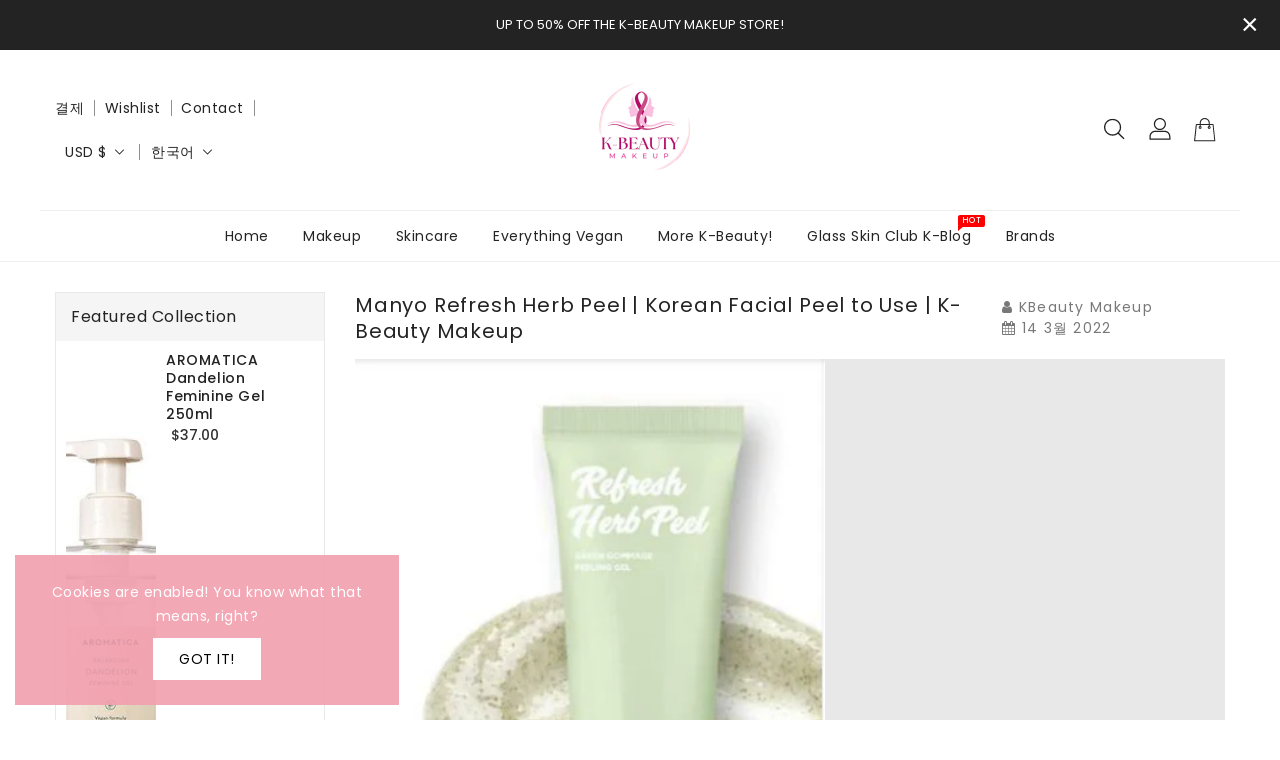

--- FILE ---
content_type: text/html; charset=utf-8
request_url: https://www.kbeautymakeup.com/ko/blogs/news/manyo-refresh-herb-peel-korean-facial-peel-to-use-k-beauty-makeup
body_size: 41122
content:
<!doctype html>
<html class="no-js" lang="ko" currency="$">
  <head>
<meta name="smart-seo-integrated" content="true" /><title>Manyo Refresh Herb Peel | Korean Facial Peel to Use | K-Beauty Makeup</title>
<meta name="description" content="This peel works! It exfoliates your skin without making your skin dry! Why do we like this peel? First, it&#39;s different. Many peels require you to have your face damp. For this product, it works the opposite. First, your face needs to be dry. Second, many face peels leave your skin feeling stripped of moisture. Not this" />
<meta name="smartseo-keyword" content="" />
<meta name="smartseo-timestamp" content="0" />
<meta charset="utf-8">
    <meta http-equiv="X-UA-Compatible" content="IE=edge">
    <meta name="viewport" content="width=device-width,initial-scale=1">
    <meta name="theme-color" content="">
    <link rel="canonical" href="https://www.kbeautymakeup.com/ko/blogs/news/manyo-refresh-herb-peel-korean-facial-peel-to-use-k-beauty-makeup">
    <link rel="preconnect" href="https://cdn.shopify.com" crossorigin><link rel="icon" type="image/png" href="//www.kbeautymakeup.com/cdn/shop/files/kb_logo_-_photo_square_32x32.png?v=1636660960"><link rel="preconnect" href="https://fonts.shopifycdn.com" crossorigin>

    

<meta property="og:site_name" content="K-Beauty Makeup | Authentic Korean Beauty Makeup and Skincare Products">
<meta property="og:url" content="https://www.kbeautymakeup.com/ko/blogs/news/manyo-refresh-herb-peel-korean-facial-peel-to-use-k-beauty-makeup">
<meta property="og:title" content="Manyo Refresh Herb Peel | Korean Facial Peel to Use | K-Beauty Makeup">
<meta property="og:type" content="article">
<meta property="og:description" content="This peel works! It exfoliates your skin without making your skin dry! Why do we like this peel? First, it&#39;s different. Many peels require you to have your face damp. For this product, it works the opposite. First, your face needs to be dry. Second, many face peels leave your skin feeling stripped of moisture. Not this"><meta property="og:image" content="http://www.kbeautymakeup.com/cdn/shop/articles/manyo_refresh_herb_peel.png?v=1647308765">
  <meta property="og:image:secure_url" content="https://www.kbeautymakeup.com/cdn/shop/articles/manyo_refresh_herb_peel.png?v=1647308765">
  <meta property="og:image:width" content="470">
  <meta property="og:image:height" content="492"><meta name="twitter:card" content="summary_large_image">
<meta name="twitter:title" content="Manyo Refresh Herb Peel | Korean Facial Peel to Use | K-Beauty Makeup">
<meta name="twitter:description" content="This peel works! It exfoliates your skin without making your skin dry! Why do we like this peel? First, it&#39;s different. Many peels require you to have your face damp. For this product, it works the opposite. First, your face needs to be dry. Second, many face peels leave your skin feeling stripped of moisture. Not this">

    
    <script>
      var theme = {
        moneyFormat: "${{amount}}",
        moneyFormatWithCurrency: "${{amount}} USD",
      }
    </script>
    
    <script src="//www.kbeautymakeup.com/cdn/shop/t/10/assets/includes.min.js?v=157027894402843129841633207427"></script>
    <script src="//www.kbeautymakeup.com/cdn/shop/t/10/assets/global.js?v=55992888274544151821633207426" defer="defer"></script>
    <script src="//www.kbeautymakeup.com/cdn/shop/t/10/assets/cart-notification.js?v=84791930338080947381633207421" defer="defer"></script>
    <script src="//www.kbeautymakeup.com/cdn/shop/t/10/assets/lazysizes.js?v=162282238643335803861633207428" defer="defer"></script>
    <script src="//www.kbeautymakeup.com/cdn/shop/t/10/assets/shop.js?v=183669273612264445961767284092" defer="defer"></script>
    <script>window.performance && window.performance.mark && window.performance.mark('shopify.content_for_header.start');</script><meta name="google-site-verification" content="L6HpF5oXwoaW9M7LPVDzDF_FJ8Ft6M2oQWP-FkCN_ns">
<meta id="shopify-digital-wallet" name="shopify-digital-wallet" content="/59527692455/digital_wallets/dialog">
<meta name="shopify-checkout-api-token" content="3e0675c5f971b5d413c74c7887ce345a">
<meta id="in-context-paypal-metadata" data-shop-id="59527692455" data-venmo-supported="false" data-environment="production" data-locale="en_US" data-paypal-v4="true" data-currency="USD">
<link rel="alternate" type="application/atom+xml" title="Feed" href="/ko/blogs/news.atom" />
<link rel="alternate" hreflang="x-default" href="https://www.kbeautymakeup.com/blogs/news/manyo-refresh-herb-peel-korean-facial-peel-to-use-k-beauty-makeup">
<link rel="alternate" hreflang="en" href="https://www.kbeautymakeup.com/blogs/news/manyo-refresh-herb-peel-korean-facial-peel-to-use-k-beauty-makeup">
<link rel="alternate" hreflang="es" href="https://www.kbeautymakeup.com/es/blogs/news/manyo-refresh-herb-peel-korean-facial-peel-to-use-k-beauty-makeup">
<link rel="alternate" hreflang="ko" href="https://www.kbeautymakeup.com/ko/blogs/news/manyo-refresh-herb-peel-korean-facial-peel-to-use-k-beauty-makeup">
<script async="async" src="/checkouts/internal/preloads.js?locale=ko-US"></script>
<link rel="preconnect" href="https://shop.app" crossorigin="anonymous">
<script async="async" src="https://shop.app/checkouts/internal/preloads.js?locale=ko-US&shop_id=59527692455" crossorigin="anonymous"></script>
<script id="shopify-features" type="application/json">{"accessToken":"3e0675c5f971b5d413c74c7887ce345a","betas":["rich-media-storefront-analytics"],"domain":"www.kbeautymakeup.com","predictiveSearch":true,"shopId":59527692455,"locale":"ko"}</script>
<script>var Shopify = Shopify || {};
Shopify.shop = "kbeautymakeup.myshopify.com";
Shopify.locale = "ko";
Shopify.currency = {"active":"USD","rate":"1.0"};
Shopify.country = "US";
Shopify.theme = {"name":"Themelatest","id":126993432743,"schema_name":"Dawn","schema_version":"2.0.0","theme_store_id":null,"role":"main"};
Shopify.theme.handle = "null";
Shopify.theme.style = {"id":null,"handle":null};
Shopify.cdnHost = "www.kbeautymakeup.com/cdn";
Shopify.routes = Shopify.routes || {};
Shopify.routes.root = "/ko/";</script>
<script type="module">!function(o){(o.Shopify=o.Shopify||{}).modules=!0}(window);</script>
<script>!function(o){function n(){var o=[];function n(){o.push(Array.prototype.slice.apply(arguments))}return n.q=o,n}var t=o.Shopify=o.Shopify||{};t.loadFeatures=n(),t.autoloadFeatures=n()}(window);</script>
<script>
  window.ShopifyPay = window.ShopifyPay || {};
  window.ShopifyPay.apiHost = "shop.app\/pay";
  window.ShopifyPay.redirectState = null;
</script>
<script id="shop-js-analytics" type="application/json">{"pageType":"article"}</script>
<script defer="defer" async type="module" src="//www.kbeautymakeup.com/cdn/shopifycloud/shop-js/modules/v2/client.init-shop-cart-sync_CMFHCOm8.ko.esm.js"></script>
<script defer="defer" async type="module" src="//www.kbeautymakeup.com/cdn/shopifycloud/shop-js/modules/v2/chunk.common_Cuv8Dg_K.esm.js"></script>
<script type="module">
  await import("//www.kbeautymakeup.com/cdn/shopifycloud/shop-js/modules/v2/client.init-shop-cart-sync_CMFHCOm8.ko.esm.js");
await import("//www.kbeautymakeup.com/cdn/shopifycloud/shop-js/modules/v2/chunk.common_Cuv8Dg_K.esm.js");

  window.Shopify.SignInWithShop?.initShopCartSync?.({"fedCMEnabled":true,"windoidEnabled":true});

</script>
<script>
  window.Shopify = window.Shopify || {};
  if (!window.Shopify.featureAssets) window.Shopify.featureAssets = {};
  window.Shopify.featureAssets['shop-js'] = {"shop-cart-sync":["modules/v2/client.shop-cart-sync_DdlJORh0.ko.esm.js","modules/v2/chunk.common_Cuv8Dg_K.esm.js"],"init-fed-cm":["modules/v2/client.init-fed-cm_andxuxi1.ko.esm.js","modules/v2/chunk.common_Cuv8Dg_K.esm.js"],"shop-button":["modules/v2/client.shop-button_DoP0VCaE.ko.esm.js","modules/v2/chunk.common_Cuv8Dg_K.esm.js"],"shop-cash-offers":["modules/v2/client.shop-cash-offers_DkOSm6KI.ko.esm.js","modules/v2/chunk.common_Cuv8Dg_K.esm.js","modules/v2/chunk.modal_B5swuiL2.esm.js"],"init-windoid":["modules/v2/client.init-windoid_HSPtgItO.ko.esm.js","modules/v2/chunk.common_Cuv8Dg_K.esm.js"],"shop-toast-manager":["modules/v2/client.shop-toast-manager_OY19J7vH.ko.esm.js","modules/v2/chunk.common_Cuv8Dg_K.esm.js"],"init-shop-email-lookup-coordinator":["modules/v2/client.init-shop-email-lookup-coordinator_Dk8HevrO.ko.esm.js","modules/v2/chunk.common_Cuv8Dg_K.esm.js"],"init-shop-cart-sync":["modules/v2/client.init-shop-cart-sync_CMFHCOm8.ko.esm.js","modules/v2/chunk.common_Cuv8Dg_K.esm.js"],"avatar":["modules/v2/client.avatar_BTnouDA3.ko.esm.js"],"pay-button":["modules/v2/client.pay-button_4DOo47p0.ko.esm.js","modules/v2/chunk.common_Cuv8Dg_K.esm.js"],"init-customer-accounts":["modules/v2/client.init-customer-accounts_CZxMvLgk.ko.esm.js","modules/v2/client.shop-login-button_CvkHnkGB.ko.esm.js","modules/v2/chunk.common_Cuv8Dg_K.esm.js","modules/v2/chunk.modal_B5swuiL2.esm.js"],"init-shop-for-new-customer-accounts":["modules/v2/client.init-shop-for-new-customer-accounts_CckGBti0.ko.esm.js","modules/v2/client.shop-login-button_CvkHnkGB.ko.esm.js","modules/v2/chunk.common_Cuv8Dg_K.esm.js","modules/v2/chunk.modal_B5swuiL2.esm.js"],"shop-login-button":["modules/v2/client.shop-login-button_CvkHnkGB.ko.esm.js","modules/v2/chunk.common_Cuv8Dg_K.esm.js","modules/v2/chunk.modal_B5swuiL2.esm.js"],"init-customer-accounts-sign-up":["modules/v2/client.init-customer-accounts-sign-up_DYSoG0uE.ko.esm.js","modules/v2/client.shop-login-button_CvkHnkGB.ko.esm.js","modules/v2/chunk.common_Cuv8Dg_K.esm.js","modules/v2/chunk.modal_B5swuiL2.esm.js"],"shop-follow-button":["modules/v2/client.shop-follow-button_BXMieD7L.ko.esm.js","modules/v2/chunk.common_Cuv8Dg_K.esm.js","modules/v2/chunk.modal_B5swuiL2.esm.js"],"checkout-modal":["modules/v2/client.checkout-modal_CSrAMF2b.ko.esm.js","modules/v2/chunk.common_Cuv8Dg_K.esm.js","modules/v2/chunk.modal_B5swuiL2.esm.js"],"lead-capture":["modules/v2/client.lead-capture_C8HPdgv4.ko.esm.js","modules/v2/chunk.common_Cuv8Dg_K.esm.js","modules/v2/chunk.modal_B5swuiL2.esm.js"],"shop-login":["modules/v2/client.shop-login_CGE5ZEZD.ko.esm.js","modules/v2/chunk.common_Cuv8Dg_K.esm.js","modules/v2/chunk.modal_B5swuiL2.esm.js"],"payment-terms":["modules/v2/client.payment-terms_BMeKen_r.ko.esm.js","modules/v2/chunk.common_Cuv8Dg_K.esm.js","modules/v2/chunk.modal_B5swuiL2.esm.js"]};
</script>
<script>(function() {
  var isLoaded = false;
  function asyncLoad() {
    if (isLoaded) return;
    isLoaded = true;
    var urls = ["https:\/\/app.identixweb.com\/url-short-link-generator\/assets\/js\/url-short-link.js?shop=kbeautymakeup.myshopify.com","https:\/\/instafeed.nfcube.com\/cdn\/5833a56ec3ace676cb7aa4338dbc598e.js?shop=kbeautymakeup.myshopify.com"];
    for (var i = 0; i < urls.length; i++) {
      var s = document.createElement('script');
      s.type = 'text/javascript';
      s.async = true;
      s.src = urls[i];
      var x = document.getElementsByTagName('script')[0];
      x.parentNode.insertBefore(s, x);
    }
  };
  if(window.attachEvent) {
    window.attachEvent('onload', asyncLoad);
  } else {
    window.addEventListener('load', asyncLoad, false);
  }
})();</script>
<script id="__st">var __st={"a":59527692455,"offset":-18000,"reqid":"ce18e4fc-bbcc-47fa-b02e-9f183524f6c6-1768814695","pageurl":"www.kbeautymakeup.com\/ko\/blogs\/news\/manyo-refresh-herb-peel-korean-facial-peel-to-use-k-beauty-makeup","s":"articles-558132265127","u":"d8c1a2377aea","p":"article","rtyp":"article","rid":558132265127};</script>
<script>window.ShopifyPaypalV4VisibilityTracking = true;</script>
<script id="captcha-bootstrap">!function(){'use strict';const t='contact',e='account',n='new_comment',o=[[t,t],['blogs',n],['comments',n],[t,'customer']],c=[[e,'customer_login'],[e,'guest_login'],[e,'recover_customer_password'],[e,'create_customer']],r=t=>t.map((([t,e])=>`form[action*='/${t}']:not([data-nocaptcha='true']) input[name='form_type'][value='${e}']`)).join(','),a=t=>()=>t?[...document.querySelectorAll(t)].map((t=>t.form)):[];function s(){const t=[...o],e=r(t);return a(e)}const i='password',u='form_key',d=['recaptcha-v3-token','g-recaptcha-response','h-captcha-response',i],f=()=>{try{return window.sessionStorage}catch{return}},m='__shopify_v',_=t=>t.elements[u];function p(t,e,n=!1){try{const o=window.sessionStorage,c=JSON.parse(o.getItem(e)),{data:r}=function(t){const{data:e,action:n}=t;return t[m]||n?{data:e,action:n}:{data:t,action:n}}(c);for(const[e,n]of Object.entries(r))t.elements[e]&&(t.elements[e].value=n);n&&o.removeItem(e)}catch(o){console.error('form repopulation failed',{error:o})}}const l='form_type',E='cptcha';function T(t){t.dataset[E]=!0}const w=window,h=w.document,L='Shopify',v='ce_forms',y='captcha';let A=!1;((t,e)=>{const n=(g='f06e6c50-85a8-45c8-87d0-21a2b65856fe',I='https://cdn.shopify.com/shopifycloud/storefront-forms-hcaptcha/ce_storefront_forms_captcha_hcaptcha.v1.5.2.iife.js',D={infoText:'hCaptcha에 의해 보호됨',privacyText:'개인정보 보호',termsText:'약관'},(t,e,n)=>{const o=w[L][v],c=o.bindForm;if(c)return c(t,g,e,D).then(n);var r;o.q.push([[t,g,e,D],n]),r=I,A||(h.body.append(Object.assign(h.createElement('script'),{id:'captcha-provider',async:!0,src:r})),A=!0)});var g,I,D;w[L]=w[L]||{},w[L][v]=w[L][v]||{},w[L][v].q=[],w[L][y]=w[L][y]||{},w[L][y].protect=function(t,e){n(t,void 0,e),T(t)},Object.freeze(w[L][y]),function(t,e,n,w,h,L){const[v,y,A,g]=function(t,e,n){const i=e?o:[],u=t?c:[],d=[...i,...u],f=r(d),m=r(i),_=r(d.filter((([t,e])=>n.includes(e))));return[a(f),a(m),a(_),s()]}(w,h,L),I=t=>{const e=t.target;return e instanceof HTMLFormElement?e:e&&e.form},D=t=>v().includes(t);t.addEventListener('submit',(t=>{const e=I(t);if(!e)return;const n=D(e)&&!e.dataset.hcaptchaBound&&!e.dataset.recaptchaBound,o=_(e),c=g().includes(e)&&(!o||!o.value);(n||c)&&t.preventDefault(),c&&!n&&(function(t){try{if(!f())return;!function(t){const e=f();if(!e)return;const n=_(t);if(!n)return;const o=n.value;o&&e.removeItem(o)}(t);const e=Array.from(Array(32),(()=>Math.random().toString(36)[2])).join('');!function(t,e){_(t)||t.append(Object.assign(document.createElement('input'),{type:'hidden',name:u})),t.elements[u].value=e}(t,e),function(t,e){const n=f();if(!n)return;const o=[...t.querySelectorAll(`input[type='${i}']`)].map((({name:t})=>t)),c=[...d,...o],r={};for(const[a,s]of new FormData(t).entries())c.includes(a)||(r[a]=s);n.setItem(e,JSON.stringify({[m]:1,action:t.action,data:r}))}(t,e)}catch(e){console.error('failed to persist form',e)}}(e),e.submit())}));const S=(t,e)=>{t&&!t.dataset[E]&&(n(t,e.some((e=>e===t))),T(t))};for(const o of['focusin','change'])t.addEventListener(o,(t=>{const e=I(t);D(e)&&S(e,y())}));const B=e.get('form_key'),M=e.get(l),P=B&&M;t.addEventListener('DOMContentLoaded',(()=>{const t=y();if(P)for(const e of t)e.elements[l].value===M&&p(e,B);[...new Set([...A(),...v().filter((t=>'true'===t.dataset.shopifyCaptcha))])].forEach((e=>S(e,t)))}))}(h,new URLSearchParams(w.location.search),n,t,e,['guest_login'])})(!0,!0)}();</script>
<script integrity="sha256-4kQ18oKyAcykRKYeNunJcIwy7WH5gtpwJnB7kiuLZ1E=" data-source-attribution="shopify.loadfeatures" defer="defer" src="//www.kbeautymakeup.com/cdn/shopifycloud/storefront/assets/storefront/load_feature-a0a9edcb.js" crossorigin="anonymous"></script>
<script crossorigin="anonymous" defer="defer" src="//www.kbeautymakeup.com/cdn/shopifycloud/storefront/assets/shopify_pay/storefront-65b4c6d7.js?v=20250812"></script>
<script data-source-attribution="shopify.dynamic_checkout.dynamic.init">var Shopify=Shopify||{};Shopify.PaymentButton=Shopify.PaymentButton||{isStorefrontPortableWallets:!0,init:function(){window.Shopify.PaymentButton.init=function(){};var t=document.createElement("script");t.src="https://www.kbeautymakeup.com/cdn/shopifycloud/portable-wallets/latest/portable-wallets.ko.js",t.type="module",document.head.appendChild(t)}};
</script>
<script data-source-attribution="shopify.dynamic_checkout.buyer_consent">
  function portableWalletsHideBuyerConsent(e){var t=document.getElementById("shopify-buyer-consent"),n=document.getElementById("shopify-subscription-policy-button");t&&n&&(t.classList.add("hidden"),t.setAttribute("aria-hidden","true"),n.removeEventListener("click",e))}function portableWalletsShowBuyerConsent(e){var t=document.getElementById("shopify-buyer-consent"),n=document.getElementById("shopify-subscription-policy-button");t&&n&&(t.classList.remove("hidden"),t.removeAttribute("aria-hidden"),n.addEventListener("click",e))}window.Shopify?.PaymentButton&&(window.Shopify.PaymentButton.hideBuyerConsent=portableWalletsHideBuyerConsent,window.Shopify.PaymentButton.showBuyerConsent=portableWalletsShowBuyerConsent);
</script>
<script data-source-attribution="shopify.dynamic_checkout.cart.bootstrap">document.addEventListener("DOMContentLoaded",(function(){function t(){return document.querySelector("shopify-accelerated-checkout-cart, shopify-accelerated-checkout")}if(t())Shopify.PaymentButton.init();else{new MutationObserver((function(e,n){t()&&(Shopify.PaymentButton.init(),n.disconnect())})).observe(document.body,{childList:!0,subtree:!0})}}));
</script>
<link id="shopify-accelerated-checkout-styles" rel="stylesheet" media="screen" href="https://www.kbeautymakeup.com/cdn/shopifycloud/portable-wallets/latest/accelerated-checkout-backwards-compat.css" crossorigin="anonymous">
<style id="shopify-accelerated-checkout-cart">
        #shopify-buyer-consent {
  margin-top: 1em;
  display: inline-block;
  width: 100%;
}

#shopify-buyer-consent.hidden {
  display: none;
}

#shopify-subscription-policy-button {
  background: none;
  border: none;
  padding: 0;
  text-decoration: underline;
  font-size: inherit;
  cursor: pointer;
}

#shopify-subscription-policy-button::before {
  box-shadow: none;
}

      </style>

<script>window.performance && window.performance.mark && window.performance.mark('shopify.content_for_header.end');</script>

    <style data-shopify>
      @font-face {
  font-family: Poppins;
  font-weight: 400;
  font-style: normal;
  font-display: swap;
  src: url("//www.kbeautymakeup.com/cdn/fonts/poppins/poppins_n4.0ba78fa5af9b0e1a374041b3ceaadf0a43b41362.woff2") format("woff2"),
       url("//www.kbeautymakeup.com/cdn/fonts/poppins/poppins_n4.214741a72ff2596839fc9760ee7a770386cf16ca.woff") format("woff");
}

      @font-face {
  font-family: Poppins;
  font-weight: 700;
  font-style: normal;
  font-display: swap;
  src: url("//www.kbeautymakeup.com/cdn/fonts/poppins/poppins_n7.56758dcf284489feb014a026f3727f2f20a54626.woff2") format("woff2"),
       url("//www.kbeautymakeup.com/cdn/fonts/poppins/poppins_n7.f34f55d9b3d3205d2cd6f64955ff4b36f0cfd8da.woff") format("woff");
}

      @font-face {
  font-family: Poppins;
  font-weight: 600;
  font-style: normal;
  font-display: swap;
  src: url("//www.kbeautymakeup.com/cdn/fonts/poppins/poppins_n6.aa29d4918bc243723d56b59572e18228ed0786f6.woff2") format("woff2"),
       url("//www.kbeautymakeup.com/cdn/fonts/poppins/poppins_n6.5f815d845fe073750885d5b7e619ee00e8111208.woff") format("woff");
}

      @font-face {
  font-family: Poppins;
  font-weight: 500;
  font-style: normal;
  font-display: swap;
  src: url("//www.kbeautymakeup.com/cdn/fonts/poppins/poppins_n5.ad5b4b72b59a00358afc706450c864c3c8323842.woff2") format("woff2"),
       url("//www.kbeautymakeup.com/cdn/fonts/poppins/poppins_n5.33757fdf985af2d24b32fcd84c9a09224d4b2c39.woff") format("woff");
}

      @font-face {
  font-family: Poppins;
  font-weight: 300;
  font-style: normal;
  font-display: swap;
  src: url("//www.kbeautymakeup.com/cdn/fonts/poppins/poppins_n3.05f58335c3209cce17da4f1f1ab324ebe2982441.woff2") format("woff2"),
       url("//www.kbeautymakeup.com/cdn/fonts/poppins/poppins_n3.6971368e1f131d2c8ff8e3a44a36b577fdda3ff5.woff") format("woff");
}

      @font-face {
  font-family: Poppins;
  font-weight: 400;
  font-style: italic;
  font-display: swap;
  src: url("//www.kbeautymakeup.com/cdn/fonts/poppins/poppins_i4.846ad1e22474f856bd6b81ba4585a60799a9f5d2.woff2") format("woff2"),
       url("//www.kbeautymakeup.com/cdn/fonts/poppins/poppins_i4.56b43284e8b52fc64c1fd271f289a39e8477e9ec.woff") format("woff");
}

      @font-face {
  font-family: Poppins;
  font-weight: 700;
  font-style: italic;
  font-display: swap;
  src: url("//www.kbeautymakeup.com/cdn/fonts/poppins/poppins_i7.42fd71da11e9d101e1e6c7932199f925f9eea42d.woff2") format("woff2"),
       url("//www.kbeautymakeup.com/cdn/fonts/poppins/poppins_i7.ec8499dbd7616004e21155106d13837fff4cf556.woff") format("woff");
}

    
    
    @font-face {
  font-family: Aleo;
  font-weight: 400;
  font-style: normal;
  font-display: swap;
  src: url("//www.kbeautymakeup.com/cdn/fonts/aleo/aleo_n4.136670fa4cfe14df9f97954729b65c53d88b12be.woff2") format("woff2"),
       url("//www.kbeautymakeup.com/cdn/fonts/aleo/aleo_n4.5d64991d1f526ac4e19640bbdebcbc191ef24ad0.woff") format("woff");
}

      @font-face {
  font-family: Aleo;
  font-weight: 700;
  font-style: normal;
  font-display: swap;
  src: url("//www.kbeautymakeup.com/cdn/fonts/aleo/aleo_n7.bb6a195ae8203890c5b6ffd628bee17104cc686d.woff2") format("woff2"),
       url("//www.kbeautymakeup.com/cdn/fonts/aleo/aleo_n7.071af82e6c05ec82c5ab10eface7d1bae9723490.woff") format("woff");
}

      @font-face {
  font-family: Aleo;
  font-weight: 600;
  font-style: normal;
  font-display: swap;
  src: url("//www.kbeautymakeup.com/cdn/fonts/aleo/aleo_n6.ca9fe1a6a5d87bfc6fa1d3eba5708c6cbb930708.woff2") format("woff2"),
       url("//www.kbeautymakeup.com/cdn/fonts/aleo/aleo_n6.cf70594e03c7b51a690ad9a94ac8de64550f5476.woff") format("woff");
}

      @font-face {
  font-family: Aleo;
  font-weight: 500;
  font-style: normal;
  font-display: swap;
  src: url("//www.kbeautymakeup.com/cdn/fonts/aleo/aleo_n5.5cd1729972f216c3bb5abbd1d3a7c083eec53849.woff2") format("woff2"),
       url("//www.kbeautymakeup.com/cdn/fonts/aleo/aleo_n5.4e111080cbbde12bdb9ceb2078c1e30ff7ecec7b.woff") format("woff");
}

      @font-face {
  font-family: Aleo;
  font-weight: 300;
  font-style: normal;
  font-display: swap;
  src: url("//www.kbeautymakeup.com/cdn/fonts/aleo/aleo_n3.7e6da0aee76ced1fa531b688074866f44dea6e3a.woff2") format("woff2"),
       url("//www.kbeautymakeup.com/cdn/fonts/aleo/aleo_n3.39bdbecc741732ba212453f77b8892fbd7b6da6f.woff") format("woff");
}

      @font-face {
  font-family: Aleo;
  font-weight: 400;
  font-style: italic;
  font-display: swap;
  src: url("//www.kbeautymakeup.com/cdn/fonts/aleo/aleo_i4.88a25861c09f2509923c34ba3366e47df60bc543.woff2") format("woff2"),
       url("//www.kbeautymakeup.com/cdn/fonts/aleo/aleo_i4.7b233ab952f02df341ea5501e4220a671d323710.woff") format("woff");
}

      
    

      :root {
        --font-body-family: Poppins, sans-serif;
        --font-body-style: normal;
        --font-body-weight: 400;
        --font-weight-body--bold: 400;
    
    	--font-title-family: Aleo, serif;
        --font-title-style: normal;
        --font-title-weight: 400;
        --font-weight-title--bold: 400;
    
      }

      *,
      *::before,
      *::after {
        box-sizing: inherit;
      }

      html {
        box-sizing: border-box;
        font-size: 62.5%;
        height: 100%;
      }

      body {
        display: grid;
        grid-template-rows: auto auto 1fr auto;
        grid-template-columns: 100%;
        min-height: 100%;
        margin: 0;
        font-size: 14px;
        letter-spacing: 0.06rem;
        line-height: 1.8;
        font-family: var(--font-body-family);
        font-style: var(--font-body-style);
        font-weight: var(--font-body-weight);
      }

    </style>
    <style data-shopify>
  :root {
    --brand-secondary: #313131;
    --brand-modify-secondary: rgba(49, 49, 49, 0.3);
    --button-bg-color: rgba(0,0,0,0);
    --button-text-color: #313131;
    --button-bg-hover-color: #232323;
    --button-text-hover-color: #ffffff;
    --button-text-hover-modify-color: rgba(255, 255, 255, 0.4);
	--product-description-bg-color: #f8f8f8;
    --navbar-background-color: #232323;
    --navbar-text-modify-color: rgba(255, 255, 255, 0.1);
    --navbar-text-color: #ffffff;
    --header-icon-modify-color:rgba(35, 35, 35, 0.5);
    --header-icon-color:#232323;
    --header-icon-hover-color:#d6ac95;
    --menu-bg-color:#ffffff;
    --menu-text-modify-color:rgba(35, 35, 35, 0.1);
    --menu-text-color:#232323;
    --menu-text-hover-color:#d6ac95;
	--sale-bg-color:#7fbc1e;
    --sale-text-color:#ffffff;
	--soldout-bg-color:#c92c2c;
    --soldout-text-color:#ffffff;
    --footer-bg-color: #151515;
    --footer-heading-color: #ffffff;
    --footer-text-color: #847a7a;
    --footer-text-hover-color: #d6ac95;
    --footer-bottom-bg-color: #d6ac95;
    --footer-bottom-text-color: #f5f5f5;
    --password-color: #f8f8f8;
	--border-hover-color: #232323;
    --border-color: #313131;
	--font_size: 16px;
    --font_size-laptop: 12.307692307692308px;
    --font_size-tablet: 8px;
    --sub-title-color: #313131;
	--password-textcolor: #232323;
    --font-body-family: Poppins;
	--font-title-family: Aleo;
	--font-subtitle-family: Quicksand;
  }
</style>
    <link href="https://cdnjs.cloudflare.com/ajax/libs/font-awesome/4.7.0/css/font-awesome.min.css" rel="stylesheet" type="text/css" media="all" />
    <link href="//www.kbeautymakeup.com/cdn/shop/t/10/assets/includes.min.css?v=71611357911083492111633207427" rel="stylesheet" type="text/css" media="all" />
    <link href="//www.kbeautymakeup.com/cdn/shop/t/10/assets/base.css?v=160239743681927421621700255792" rel="stylesheet" type="text/css" media="all" />
    <link href="//www.kbeautymakeup.com/cdn/shop/t/10/assets/theme.css?v=81431361733310200531633207454" rel="stylesheet" type="text/css" media="all" />
     
     
    <link href="https://fonts.googleapis.com/css?family=Quicksand:300,400,500,600,700,800" rel="stylesheet" type="text/css" media="all"><link rel="preload" as="font" href="//www.kbeautymakeup.com/cdn/fonts/poppins/poppins_n4.0ba78fa5af9b0e1a374041b3ceaadf0a43b41362.woff2" type="font/woff2" crossorigin><script>document.documentElement.className = document.documentElement.className.replace('no-js', 'js');</script>
  <!-- BEGIN app block: shopify://apps/instafeed/blocks/head-block/c447db20-095d-4a10-9725-b5977662c9d5 --><link rel="preconnect" href="https://cdn.nfcube.com/">
<link rel="preconnect" href="https://scontent.cdninstagram.com/">






<!-- END app block --><!-- BEGIN app block: shopify://apps/judge-me-reviews/blocks/judgeme_core/61ccd3b1-a9f2-4160-9fe9-4fec8413e5d8 --><!-- Start of Judge.me Core -->






<link rel="dns-prefetch" href="https://cdnwidget.judge.me">
<link rel="dns-prefetch" href="https://cdn.judge.me">
<link rel="dns-prefetch" href="https://cdn1.judge.me">
<link rel="dns-prefetch" href="https://api.judge.me">

<script data-cfasync='false' class='jdgm-settings-script'>window.jdgmSettings={"pagination":5,"disable_web_reviews":false,"badge_no_review_text":"No reviews","badge_n_reviews_text":"{{ n }} review/reviews","hide_badge_preview_if_no_reviews":true,"badge_hide_text":false,"enforce_center_preview_badge":false,"widget_title":"Customer Reviews","widget_open_form_text":"Write a review","widget_close_form_text":"Cancel review","widget_refresh_page_text":"Refresh page","widget_summary_text":"Based on {{ number_of_reviews }} review/reviews","widget_no_review_text":"Be the first to write a review","widget_name_field_text":"Display name","widget_verified_name_field_text":"Verified Name (public)","widget_name_placeholder_text":"Display name","widget_required_field_error_text":"This field is required.","widget_email_field_text":"Email address","widget_verified_email_field_text":"Verified Email (private, can not be edited)","widget_email_placeholder_text":"Your email address","widget_email_field_error_text":"Please enter a valid email address.","widget_rating_field_text":"Rating","widget_review_title_field_text":"Review Title","widget_review_title_placeholder_text":"Give your review a title","widget_review_body_field_text":"Review content","widget_review_body_placeholder_text":"Start writing here...","widget_pictures_field_text":"Picture/Video (optional)","widget_submit_review_text":"Submit Review","widget_submit_verified_review_text":"Submit Verified Review","widget_submit_success_msg_with_auto_publish":"Thank you! Please refresh the page in a few moments to see your review. You can remove or edit your review by logging into \u003ca href='https://judge.me/login' target='_blank' rel='nofollow noopener'\u003eJudge.me\u003c/a\u003e","widget_submit_success_msg_no_auto_publish":"Thank you! Your review will be published as soon as it is approved by the shop admin. You can remove or edit your review by logging into \u003ca href='https://judge.me/login' target='_blank' rel='nofollow noopener'\u003eJudge.me\u003c/a\u003e","widget_show_default_reviews_out_of_total_text":"Showing {{ n_reviews_shown }} out of {{ n_reviews }} reviews.","widget_show_all_link_text":"Show all","widget_show_less_link_text":"Show less","widget_author_said_text":"{{ reviewer_name }} said:","widget_days_text":"{{ n }} days ago","widget_weeks_text":"{{ n }} week/weeks ago","widget_months_text":"{{ n }} month/months ago","widget_years_text":"{{ n }} year/years ago","widget_yesterday_text":"Yesterday","widget_today_text":"Today","widget_replied_text":"\u003e\u003e {{ shop_name }} replied:","widget_read_more_text":"Read more","widget_reviewer_name_as_initial":"","widget_rating_filter_color":"#fbcd0a","widget_rating_filter_see_all_text":"See all reviews","widget_sorting_most_recent_text":"Most Recent","widget_sorting_highest_rating_text":"Highest Rating","widget_sorting_lowest_rating_text":"Lowest Rating","widget_sorting_with_pictures_text":"Only Pictures","widget_sorting_most_helpful_text":"Most Helpful","widget_open_question_form_text":"Ask a question","widget_reviews_subtab_text":"Reviews","widget_questions_subtab_text":"Questions","widget_question_label_text":"Question","widget_answer_label_text":"Answer","widget_question_placeholder_text":"Write your question here","widget_submit_question_text":"Submit Question","widget_question_submit_success_text":"Thank you for your question! We will notify you once it gets answered.","verified_badge_text":"Verified","verified_badge_bg_color":"","verified_badge_text_color":"","verified_badge_placement":"left-of-reviewer-name","widget_review_max_height":"","widget_hide_border":false,"widget_social_share":false,"widget_thumb":false,"widget_review_location_show":false,"widget_location_format":"","all_reviews_include_out_of_store_products":true,"all_reviews_out_of_store_text":"(out of store)","all_reviews_pagination":100,"all_reviews_product_name_prefix_text":"about","enable_review_pictures":true,"enable_question_anwser":false,"widget_theme":"default","review_date_format":"mm/dd/yyyy","default_sort_method":"most-recent","widget_product_reviews_subtab_text":"Product Reviews","widget_shop_reviews_subtab_text":"Shop Reviews","widget_other_products_reviews_text":"Reviews for other products","widget_store_reviews_subtab_text":"Store reviews","widget_no_store_reviews_text":"This store hasn't received any reviews yet","widget_web_restriction_product_reviews_text":"This product hasn't received any reviews yet","widget_no_items_text":"No items found","widget_show_more_text":"Show more","widget_write_a_store_review_text":"Write a Store Review","widget_other_languages_heading":"Reviews in Other Languages","widget_translate_review_text":"Translate review to {{ language }}","widget_translating_review_text":"Translating...","widget_show_original_translation_text":"Show original ({{ language }})","widget_translate_review_failed_text":"Review couldn't be translated.","widget_translate_review_retry_text":"Retry","widget_translate_review_try_again_later_text":"Try again later","show_product_url_for_grouped_product":false,"widget_sorting_pictures_first_text":"Pictures First","show_pictures_on_all_rev_page_mobile":false,"show_pictures_on_all_rev_page_desktop":false,"floating_tab_hide_mobile_install_preference":false,"floating_tab_button_name":"★ Reviews","floating_tab_title":"Let customers speak for us","floating_tab_button_color":"","floating_tab_button_background_color":"","floating_tab_url":"","floating_tab_url_enabled":false,"floating_tab_tab_style":"text","all_reviews_text_badge_text":"Customers rate us {{ shop.metafields.judgeme.all_reviews_rating | round: 1 }}/5 based on {{ shop.metafields.judgeme.all_reviews_count }} reviews.","all_reviews_text_badge_text_branded_style":"{{ shop.metafields.judgeme.all_reviews_rating | round: 1 }} out of 5 stars based on {{ shop.metafields.judgeme.all_reviews_count }} reviews","is_all_reviews_text_badge_a_link":false,"show_stars_for_all_reviews_text_badge":false,"all_reviews_text_badge_url":"","all_reviews_text_style":"branded","all_reviews_text_color_style":"judgeme_brand_color","all_reviews_text_color":"#108474","all_reviews_text_show_jm_brand":false,"featured_carousel_show_header":true,"featured_carousel_title":"Let customers speak for us","testimonials_carousel_title":"Customers are saying","videos_carousel_title":"Real customer stories","cards_carousel_title":"Customers are saying","featured_carousel_count_text":"from {{ n }} reviews","featured_carousel_add_link_to_all_reviews_page":false,"featured_carousel_url":"","featured_carousel_show_images":true,"featured_carousel_autoslide_interval":5,"featured_carousel_arrows_on_the_sides":false,"featured_carousel_height":250,"featured_carousel_width":80,"featured_carousel_image_size":0,"featured_carousel_image_height":250,"featured_carousel_arrow_color":"#eeeeee","verified_count_badge_style":"branded","verified_count_badge_orientation":"horizontal","verified_count_badge_color_style":"judgeme_brand_color","verified_count_badge_color":"#108474","is_verified_count_badge_a_link":false,"verified_count_badge_url":"","verified_count_badge_show_jm_brand":true,"widget_rating_preset_default":5,"widget_first_sub_tab":"product-reviews","widget_show_histogram":true,"widget_histogram_use_custom_color":false,"widget_pagination_use_custom_color":false,"widget_star_use_custom_color":false,"widget_verified_badge_use_custom_color":false,"widget_write_review_use_custom_color":false,"picture_reminder_submit_button":"Upload Pictures","enable_review_videos":false,"mute_video_by_default":false,"widget_sorting_videos_first_text":"Videos First","widget_review_pending_text":"Pending","featured_carousel_items_for_large_screen":3,"social_share_options_order":"Facebook,Twitter","remove_microdata_snippet":true,"disable_json_ld":false,"enable_json_ld_products":false,"preview_badge_show_question_text":false,"preview_badge_no_question_text":"No questions","preview_badge_n_question_text":"{{ number_of_questions }} question/questions","qa_badge_show_icon":false,"qa_badge_position":"same-row","remove_judgeme_branding":true,"widget_add_search_bar":false,"widget_search_bar_placeholder":"Search","widget_sorting_verified_only_text":"Verified only","featured_carousel_theme":"default","featured_carousel_show_rating":true,"featured_carousel_show_title":true,"featured_carousel_show_body":true,"featured_carousel_show_date":false,"featured_carousel_show_reviewer":true,"featured_carousel_show_product":false,"featured_carousel_header_background_color":"#108474","featured_carousel_header_text_color":"#ffffff","featured_carousel_name_product_separator":"reviewed","featured_carousel_full_star_background":"#108474","featured_carousel_empty_star_background":"#dadada","featured_carousel_vertical_theme_background":"#f9fafb","featured_carousel_verified_badge_enable":true,"featured_carousel_verified_badge_color":"#108474","featured_carousel_border_style":"round","featured_carousel_review_line_length_limit":3,"featured_carousel_more_reviews_button_text":"Read more reviews","featured_carousel_view_product_button_text":"View product","all_reviews_page_load_reviews_on":"scroll","all_reviews_page_load_more_text":"Load More Reviews","disable_fb_tab_reviews":false,"enable_ajax_cdn_cache":false,"widget_advanced_speed_features":5,"widget_public_name_text":"displayed publicly like","default_reviewer_name":"John Smith","default_reviewer_name_has_non_latin":true,"widget_reviewer_anonymous":"Anonymous","medals_widget_title":"Judge.me Review Medals","medals_widget_background_color":"#f9fafb","medals_widget_position":"footer_all_pages","medals_widget_border_color":"#f9fafb","medals_widget_verified_text_position":"left","medals_widget_use_monochromatic_version":false,"medals_widget_elements_color":"#108474","show_reviewer_avatar":true,"widget_invalid_yt_video_url_error_text":"Not a YouTube video URL","widget_max_length_field_error_text":"Please enter no more than {0} characters.","widget_show_country_flag":false,"widget_show_collected_via_shop_app":true,"widget_verified_by_shop_badge_style":"light","widget_verified_by_shop_text":"Verified by Shop","widget_show_photo_gallery":false,"widget_load_with_code_splitting":true,"widget_ugc_install_preference":false,"widget_ugc_title":"Made by us, Shared by you","widget_ugc_subtitle":"Tag us to see your picture featured in our page","widget_ugc_arrows_color":"#ffffff","widget_ugc_primary_button_text":"Buy Now","widget_ugc_primary_button_background_color":"#108474","widget_ugc_primary_button_text_color":"#ffffff","widget_ugc_primary_button_border_width":"0","widget_ugc_primary_button_border_style":"none","widget_ugc_primary_button_border_color":"#108474","widget_ugc_primary_button_border_radius":"25","widget_ugc_secondary_button_text":"Load More","widget_ugc_secondary_button_background_color":"#ffffff","widget_ugc_secondary_button_text_color":"#108474","widget_ugc_secondary_button_border_width":"2","widget_ugc_secondary_button_border_style":"solid","widget_ugc_secondary_button_border_color":"#108474","widget_ugc_secondary_button_border_radius":"25","widget_ugc_reviews_button_text":"View Reviews","widget_ugc_reviews_button_background_color":"#ffffff","widget_ugc_reviews_button_text_color":"#108474","widget_ugc_reviews_button_border_width":"2","widget_ugc_reviews_button_border_style":"solid","widget_ugc_reviews_button_border_color":"#108474","widget_ugc_reviews_button_border_radius":"25","widget_ugc_reviews_button_link_to":"judgeme-reviews-page","widget_ugc_show_post_date":true,"widget_ugc_max_width":"800","widget_rating_metafield_value_type":true,"widget_primary_color":"#FFB6B6","widget_enable_secondary_color":false,"widget_secondary_color":"#edf5f5","widget_summary_average_rating_text":"{{ average_rating }} out of 5","widget_media_grid_title":"Customer photos \u0026 videos","widget_media_grid_see_more_text":"See more","widget_round_style":false,"widget_show_product_medals":true,"widget_verified_by_judgeme_text":"Verified by Judge.me","widget_show_store_medals":true,"widget_verified_by_judgeme_text_in_store_medals":"Verified by Judge.me","widget_media_field_exceed_quantity_message":"Sorry, we can only accept {{ max_media }} for one review.","widget_media_field_exceed_limit_message":"{{ file_name }} is too large, please select a {{ media_type }} less than {{ size_limit }}MB.","widget_review_submitted_text":"Review Submitted!","widget_question_submitted_text":"Question Submitted!","widget_close_form_text_question":"Cancel","widget_write_your_answer_here_text":"Write your answer here","widget_enabled_branded_link":true,"widget_show_collected_by_judgeme":false,"widget_reviewer_name_color":"","widget_write_review_text_color":"","widget_write_review_bg_color":"","widget_collected_by_judgeme_text":"collected by Judge.me","widget_pagination_type":"standard","widget_load_more_text":"Load More","widget_load_more_color":"#108474","widget_full_review_text":"Full Review","widget_read_more_reviews_text":"Read More Reviews","widget_read_questions_text":"Read Questions","widget_questions_and_answers_text":"Questions \u0026 Answers","widget_verified_by_text":"Verified by","widget_verified_text":"Verified","widget_number_of_reviews_text":"{{ number_of_reviews }} reviews","widget_back_button_text":"Back","widget_next_button_text":"Next","widget_custom_forms_filter_button":"Filters","custom_forms_style":"horizontal","widget_show_review_information":false,"how_reviews_are_collected":"How reviews are collected?","widget_show_review_keywords":false,"widget_gdpr_statement":"How we use your data: We'll only contact you about the review you left, and only if necessary. By submitting your review, you agree to Judge.me's \u003ca href='https://judge.me/terms' target='_blank' rel='nofollow noopener'\u003eterms\u003c/a\u003e, \u003ca href='https://judge.me/privacy' target='_blank' rel='nofollow noopener'\u003eprivacy\u003c/a\u003e and \u003ca href='https://judge.me/content-policy' target='_blank' rel='nofollow noopener'\u003econtent\u003c/a\u003e policies.","widget_multilingual_sorting_enabled":false,"widget_translate_review_content_enabled":false,"widget_translate_review_content_method":"manual","popup_widget_review_selection":"automatically_with_pictures","popup_widget_round_border_style":true,"popup_widget_show_title":true,"popup_widget_show_body":true,"popup_widget_show_reviewer":false,"popup_widget_show_product":true,"popup_widget_show_pictures":true,"popup_widget_use_review_picture":true,"popup_widget_show_on_home_page":true,"popup_widget_show_on_product_page":true,"popup_widget_show_on_collection_page":true,"popup_widget_show_on_cart_page":true,"popup_widget_position":"bottom_left","popup_widget_first_review_delay":5,"popup_widget_duration":5,"popup_widget_interval":5,"popup_widget_review_count":5,"popup_widget_hide_on_mobile":true,"review_snippet_widget_round_border_style":true,"review_snippet_widget_card_color":"#FFFFFF","review_snippet_widget_slider_arrows_background_color":"#FFFFFF","review_snippet_widget_slider_arrows_color":"#000000","review_snippet_widget_star_color":"#108474","show_product_variant":false,"all_reviews_product_variant_label_text":"Variant: ","widget_show_verified_branding":true,"widget_ai_summary_title":"Customers say","widget_ai_summary_disclaimer":"AI-powered review summary based on recent customer reviews","widget_show_ai_summary":false,"widget_show_ai_summary_bg":false,"widget_show_review_title_input":false,"redirect_reviewers_invited_via_email":"external_form","request_store_review_after_product_review":false,"request_review_other_products_in_order":false,"review_form_color_scheme":"default","review_form_corner_style":"square","review_form_star_color":{},"review_form_text_color":"#333333","review_form_background_color":"#ffffff","review_form_field_background_color":"#fafafa","review_form_button_color":{},"review_form_button_text_color":"#ffffff","review_form_modal_overlay_color":"#000000","review_content_screen_title_text":"How would you rate this product?","review_content_introduction_text":"We would love it if you would share a bit about your experience.","store_review_form_title_text":"How would you rate this store?","store_review_form_introduction_text":"We would love it if you would share a bit about your experience.","show_review_guidance_text":true,"one_star_review_guidance_text":"Poor","five_star_review_guidance_text":"Great","customer_information_screen_title_text":"About you","customer_information_introduction_text":"Please tell us more about you.","custom_questions_screen_title_text":"Your experience in more detail","custom_questions_introduction_text":"Here are a few questions to help us understand more about your experience.","review_submitted_screen_title_text":"Thanks for your review!","review_submitted_screen_thank_you_text":"We are processing it and it will appear on the store soon.","review_submitted_screen_email_verification_text":"Please confirm your email by clicking the link we just sent you. This helps us keep reviews authentic.","review_submitted_request_store_review_text":"Would you like to share your experience of shopping with us?","review_submitted_review_other_products_text":"Would you like to review these products?","store_review_screen_title_text":"Would you like to share your experience of shopping with us?","store_review_introduction_text":"We value your feedback and use it to improve. Please share any thoughts or suggestions you have.","reviewer_media_screen_title_picture_text":"Share a picture","reviewer_media_introduction_picture_text":"Upload a photo to support your review.","reviewer_media_screen_title_video_text":"Share a video","reviewer_media_introduction_video_text":"Upload a video to support your review.","reviewer_media_screen_title_picture_or_video_text":"Share a picture or video","reviewer_media_introduction_picture_or_video_text":"Upload a photo or video to support your review.","reviewer_media_youtube_url_text":"Paste your Youtube URL here","advanced_settings_next_step_button_text":"Next","advanced_settings_close_review_button_text":"Close","modal_write_review_flow":false,"write_review_flow_required_text":"Required","write_review_flow_privacy_message_text":"We respect your privacy.","write_review_flow_anonymous_text":"Post review as anonymous","write_review_flow_visibility_text":"This won't be visible to other customers.","write_review_flow_multiple_selection_help_text":"Select as many as you like","write_review_flow_single_selection_help_text":"Select one option","write_review_flow_required_field_error_text":"This field is required","write_review_flow_invalid_email_error_text":"Please enter a valid email address","write_review_flow_max_length_error_text":"Max. {{ max_length }} characters.","write_review_flow_media_upload_text":"\u003cb\u003eClick to upload\u003c/b\u003e or drag and drop","write_review_flow_gdpr_statement":"We'll only contact you about your review if necessary. By submitting your review, you agree to our \u003ca href='https://judge.me/terms' target='_blank' rel='nofollow noopener'\u003eterms and conditions\u003c/a\u003e and \u003ca href='https://judge.me/privacy' target='_blank' rel='nofollow noopener'\u003eprivacy policy\u003c/a\u003e.","rating_only_reviews_enabled":false,"show_negative_reviews_help_screen":false,"new_review_flow_help_screen_rating_threshold":3,"negative_review_resolution_screen_title_text":"Tell us more","negative_review_resolution_text":"Your experience matters to us. If there were issues with your purchase, we're here to help. Feel free to reach out to us, we'd love the opportunity to make things right.","negative_review_resolution_button_text":"Contact us","negative_review_resolution_proceed_with_review_text":"Leave a review","negative_review_resolution_subject":"Issue with purchase from {{ shop_name }}.{{ order_name }}","preview_badge_collection_page_install_status":false,"widget_review_custom_css":"","preview_badge_custom_css":"","preview_badge_stars_count":"5-stars","featured_carousel_custom_css":"","floating_tab_custom_css":"","all_reviews_widget_custom_css":"","medals_widget_custom_css":"","verified_badge_custom_css":"","all_reviews_text_custom_css":"","transparency_badges_collected_via_store_invite":false,"transparency_badges_from_another_provider":false,"transparency_badges_collected_from_store_visitor":false,"transparency_badges_collected_by_verified_review_provider":false,"transparency_badges_earned_reward":false,"transparency_badges_collected_via_store_invite_text":"Review collected via store invitation","transparency_badges_from_another_provider_text":"Review collected from another provider","transparency_badges_collected_from_store_visitor_text":"Review collected from a store visitor","transparency_badges_written_in_google_text":"Review written in Google","transparency_badges_written_in_etsy_text":"Review written in Etsy","transparency_badges_written_in_shop_app_text":"Review written in Shop App","transparency_badges_earned_reward_text":"Review earned a reward for future purchase","product_review_widget_per_page":10,"widget_store_review_label_text":"Review about the store","checkout_comment_extension_title_on_product_page":"Customer Comments","checkout_comment_extension_num_latest_comment_show":5,"checkout_comment_extension_format":"name_and_timestamp","checkout_comment_customer_name":"last_initial","checkout_comment_comment_notification":true,"preview_badge_collection_page_install_preference":false,"preview_badge_home_page_install_preference":false,"preview_badge_product_page_install_preference":false,"review_widget_install_preference":"","review_carousel_install_preference":false,"floating_reviews_tab_install_preference":"none","verified_reviews_count_badge_install_preference":false,"all_reviews_text_install_preference":false,"review_widget_best_location":false,"judgeme_medals_install_preference":false,"review_widget_revamp_enabled":false,"review_widget_qna_enabled":false,"review_widget_header_theme":"minimal","review_widget_widget_title_enabled":true,"review_widget_header_text_size":"medium","review_widget_header_text_weight":"regular","review_widget_average_rating_style":"compact","review_widget_bar_chart_enabled":true,"review_widget_bar_chart_type":"numbers","review_widget_bar_chart_style":"standard","review_widget_expanded_media_gallery_enabled":false,"review_widget_reviews_section_theme":"standard","review_widget_image_style":"thumbnails","review_widget_review_image_ratio":"square","review_widget_stars_size":"medium","review_widget_verified_badge":"standard_text","review_widget_review_title_text_size":"medium","review_widget_review_text_size":"medium","review_widget_review_text_length":"medium","review_widget_number_of_columns_desktop":3,"review_widget_carousel_transition_speed":5,"review_widget_custom_questions_answers_display":"always","review_widget_button_text_color":"#FFFFFF","review_widget_text_color":"#000000","review_widget_lighter_text_color":"#7B7B7B","review_widget_corner_styling":"soft","review_widget_review_word_singular":"review","review_widget_review_word_plural":"reviews","review_widget_voting_label":"Helpful?","review_widget_shop_reply_label":"Reply from {{ shop_name }}:","review_widget_filters_title":"Filters","qna_widget_question_word_singular":"Question","qna_widget_question_word_plural":"Questions","qna_widget_answer_reply_label":"Answer from {{ answerer_name }}:","qna_content_screen_title_text":"Ask a question about this product","qna_widget_question_required_field_error_text":"Please enter your question.","qna_widget_flow_gdpr_statement":"We'll only contact you about your question if necessary. By submitting your question, you agree to our \u003ca href='https://judge.me/terms' target='_blank' rel='nofollow noopener'\u003eterms and conditions\u003c/a\u003e and \u003ca href='https://judge.me/privacy' target='_blank' rel='nofollow noopener'\u003eprivacy policy\u003c/a\u003e.","qna_widget_question_submitted_text":"Thanks for your question!","qna_widget_close_form_text_question":"Close","qna_widget_question_submit_success_text":"We’ll notify you by email when your question is answered.","all_reviews_widget_v2025_enabled":false,"all_reviews_widget_v2025_header_theme":"default","all_reviews_widget_v2025_widget_title_enabled":true,"all_reviews_widget_v2025_header_text_size":"medium","all_reviews_widget_v2025_header_text_weight":"regular","all_reviews_widget_v2025_average_rating_style":"compact","all_reviews_widget_v2025_bar_chart_enabled":true,"all_reviews_widget_v2025_bar_chart_type":"numbers","all_reviews_widget_v2025_bar_chart_style":"standard","all_reviews_widget_v2025_expanded_media_gallery_enabled":false,"all_reviews_widget_v2025_show_store_medals":true,"all_reviews_widget_v2025_show_photo_gallery":true,"all_reviews_widget_v2025_show_review_keywords":false,"all_reviews_widget_v2025_show_ai_summary":false,"all_reviews_widget_v2025_show_ai_summary_bg":false,"all_reviews_widget_v2025_add_search_bar":false,"all_reviews_widget_v2025_default_sort_method":"most-recent","all_reviews_widget_v2025_reviews_per_page":10,"all_reviews_widget_v2025_reviews_section_theme":"default","all_reviews_widget_v2025_image_style":"thumbnails","all_reviews_widget_v2025_review_image_ratio":"square","all_reviews_widget_v2025_stars_size":"medium","all_reviews_widget_v2025_verified_badge":"bold_badge","all_reviews_widget_v2025_review_title_text_size":"medium","all_reviews_widget_v2025_review_text_size":"medium","all_reviews_widget_v2025_review_text_length":"medium","all_reviews_widget_v2025_number_of_columns_desktop":3,"all_reviews_widget_v2025_carousel_transition_speed":5,"all_reviews_widget_v2025_custom_questions_answers_display":"always","all_reviews_widget_v2025_show_product_variant":false,"all_reviews_widget_v2025_show_reviewer_avatar":true,"all_reviews_widget_v2025_reviewer_name_as_initial":"","all_reviews_widget_v2025_review_location_show":false,"all_reviews_widget_v2025_location_format":"","all_reviews_widget_v2025_show_country_flag":false,"all_reviews_widget_v2025_verified_by_shop_badge_style":"light","all_reviews_widget_v2025_social_share":false,"all_reviews_widget_v2025_social_share_options_order":"Facebook,Twitter,LinkedIn,Pinterest","all_reviews_widget_v2025_pagination_type":"standard","all_reviews_widget_v2025_button_text_color":"#FFFFFF","all_reviews_widget_v2025_text_color":"#000000","all_reviews_widget_v2025_lighter_text_color":"#7B7B7B","all_reviews_widget_v2025_corner_styling":"soft","all_reviews_widget_v2025_title":"Customer reviews","all_reviews_widget_v2025_ai_summary_title":"Customers say about this store","all_reviews_widget_v2025_no_review_text":"Be the first to write a review","platform":"shopify","branding_url":"https://app.judge.me/reviews","branding_text":"Powered by Judge.me","locale":"en","reply_name":"K-Beauty Makeup | Authentic Korean Beauty Makeup and Skincare Products","widget_version":"3.0","footer":true,"autopublish":true,"review_dates":true,"enable_custom_form":false,"shop_locale":"en","enable_multi_locales_translations":false,"show_review_title_input":false,"review_verification_email_status":"always","can_be_branded":false,"reply_name_text":"K-Beauty Makeup | Authentic Korean Beauty Makeup and Skincare Products"};</script> <style class='jdgm-settings-style'>.jdgm-xx{left:0}:root{--jdgm-primary-color: #FFB6B6;--jdgm-secondary-color: rgba(255,182,182,0.1);--jdgm-star-color: #FFB6B6;--jdgm-write-review-text-color: white;--jdgm-write-review-bg-color: #FFB6B6;--jdgm-paginate-color: #FFB6B6;--jdgm-border-radius: 0;--jdgm-reviewer-name-color: #FFB6B6}.jdgm-histogram__bar-content{background-color:#FFB6B6}.jdgm-rev[data-verified-buyer=true] .jdgm-rev__icon.jdgm-rev__icon:after,.jdgm-rev__buyer-badge.jdgm-rev__buyer-badge{color:white;background-color:#FFB6B6}.jdgm-review-widget--small .jdgm-gallery.jdgm-gallery .jdgm-gallery__thumbnail-link:nth-child(8) .jdgm-gallery__thumbnail-wrapper.jdgm-gallery__thumbnail-wrapper:before{content:"See more"}@media only screen and (min-width: 768px){.jdgm-gallery.jdgm-gallery .jdgm-gallery__thumbnail-link:nth-child(8) .jdgm-gallery__thumbnail-wrapper.jdgm-gallery__thumbnail-wrapper:before{content:"See more"}}.jdgm-prev-badge[data-average-rating='0.00']{display:none !important}.jdgm-author-all-initials{display:none !important}.jdgm-author-last-initial{display:none !important}.jdgm-rev-widg__title{visibility:hidden}.jdgm-rev-widg__summary-text{visibility:hidden}.jdgm-prev-badge__text{visibility:hidden}.jdgm-rev__prod-link-prefix:before{content:'about'}.jdgm-rev__variant-label:before{content:'Variant: '}.jdgm-rev__out-of-store-text:before{content:'(out of store)'}@media only screen and (min-width: 768px){.jdgm-rev__pics .jdgm-rev_all-rev-page-picture-separator,.jdgm-rev__pics .jdgm-rev__product-picture{display:none}}@media only screen and (max-width: 768px){.jdgm-rev__pics .jdgm-rev_all-rev-page-picture-separator,.jdgm-rev__pics .jdgm-rev__product-picture{display:none}}.jdgm-preview-badge[data-template="product"]{display:none !important}.jdgm-preview-badge[data-template="collection"]{display:none !important}.jdgm-preview-badge[data-template="index"]{display:none !important}.jdgm-review-widget[data-from-snippet="true"]{display:none !important}.jdgm-verified-count-badget[data-from-snippet="true"]{display:none !important}.jdgm-carousel-wrapper[data-from-snippet="true"]{display:none !important}.jdgm-all-reviews-text[data-from-snippet="true"]{display:none !important}.jdgm-medals-section[data-from-snippet="true"]{display:none !important}.jdgm-ugc-media-wrapper[data-from-snippet="true"]{display:none !important}.jdgm-rev__transparency-badge[data-badge-type="review_collected_via_store_invitation"]{display:none !important}.jdgm-rev__transparency-badge[data-badge-type="review_collected_from_another_provider"]{display:none !important}.jdgm-rev__transparency-badge[data-badge-type="review_collected_from_store_visitor"]{display:none !important}.jdgm-rev__transparency-badge[data-badge-type="review_written_in_etsy"]{display:none !important}.jdgm-rev__transparency-badge[data-badge-type="review_written_in_google_business"]{display:none !important}.jdgm-rev__transparency-badge[data-badge-type="review_written_in_shop_app"]{display:none !important}.jdgm-rev__transparency-badge[data-badge-type="review_earned_for_future_purchase"]{display:none !important}.jdgm-review-snippet-widget .jdgm-rev-snippet-widget__cards-container .jdgm-rev-snippet-card{border-radius:8px;background:#fff}.jdgm-review-snippet-widget .jdgm-rev-snippet-widget__cards-container .jdgm-rev-snippet-card__rev-rating .jdgm-star{color:#108474}.jdgm-review-snippet-widget .jdgm-rev-snippet-widget__prev-btn,.jdgm-review-snippet-widget .jdgm-rev-snippet-widget__next-btn{border-radius:50%;background:#fff}.jdgm-review-snippet-widget .jdgm-rev-snippet-widget__prev-btn>svg,.jdgm-review-snippet-widget .jdgm-rev-snippet-widget__next-btn>svg{fill:#000}.jdgm-full-rev-modal.rev-snippet-widget .jm-mfp-container .jm-mfp-content,.jdgm-full-rev-modal.rev-snippet-widget .jm-mfp-container .jdgm-full-rev__icon,.jdgm-full-rev-modal.rev-snippet-widget .jm-mfp-container .jdgm-full-rev__pic-img,.jdgm-full-rev-modal.rev-snippet-widget .jm-mfp-container .jdgm-full-rev__reply{border-radius:8px}.jdgm-full-rev-modal.rev-snippet-widget .jm-mfp-container .jdgm-full-rev[data-verified-buyer="true"] .jdgm-full-rev__icon::after{border-radius:8px}.jdgm-full-rev-modal.rev-snippet-widget .jm-mfp-container .jdgm-full-rev .jdgm-rev__buyer-badge{border-radius:calc( 8px / 2 )}.jdgm-full-rev-modal.rev-snippet-widget .jm-mfp-container .jdgm-full-rev .jdgm-full-rev__replier::before{content:'K-Beauty Makeup | Authentic Korean Beauty Makeup and Skincare Products'}.jdgm-full-rev-modal.rev-snippet-widget .jm-mfp-container .jdgm-full-rev .jdgm-full-rev__product-button{border-radius:calc( 8px * 6 )}
</style> <style class='jdgm-settings-style'></style>

  
  
  
  <style class='jdgm-miracle-styles'>
  @-webkit-keyframes jdgm-spin{0%{-webkit-transform:rotate(0deg);-ms-transform:rotate(0deg);transform:rotate(0deg)}100%{-webkit-transform:rotate(359deg);-ms-transform:rotate(359deg);transform:rotate(359deg)}}@keyframes jdgm-spin{0%{-webkit-transform:rotate(0deg);-ms-transform:rotate(0deg);transform:rotate(0deg)}100%{-webkit-transform:rotate(359deg);-ms-transform:rotate(359deg);transform:rotate(359deg)}}@font-face{font-family:'JudgemeStar';src:url("[data-uri]") format("woff");font-weight:normal;font-style:normal}.jdgm-star{font-family:'JudgemeStar';display:inline !important;text-decoration:none !important;padding:0 4px 0 0 !important;margin:0 !important;font-weight:bold;opacity:1;-webkit-font-smoothing:antialiased;-moz-osx-font-smoothing:grayscale}.jdgm-star:hover{opacity:1}.jdgm-star:last-of-type{padding:0 !important}.jdgm-star.jdgm--on:before{content:"\e000"}.jdgm-star.jdgm--off:before{content:"\e001"}.jdgm-star.jdgm--half:before{content:"\e002"}.jdgm-widget *{margin:0;line-height:1.4;-webkit-box-sizing:border-box;-moz-box-sizing:border-box;box-sizing:border-box;-webkit-overflow-scrolling:touch}.jdgm-hidden{display:none !important;visibility:hidden !important}.jdgm-temp-hidden{display:none}.jdgm-spinner{width:40px;height:40px;margin:auto;border-radius:50%;border-top:2px solid #eee;border-right:2px solid #eee;border-bottom:2px solid #eee;border-left:2px solid #ccc;-webkit-animation:jdgm-spin 0.8s infinite linear;animation:jdgm-spin 0.8s infinite linear}.jdgm-spinner:empty{display:block}.jdgm-prev-badge{display:block !important}

</style>


  
  
   


<script data-cfasync='false' class='jdgm-script'>
!function(e){window.jdgm=window.jdgm||{},jdgm.CDN_HOST="https://cdnwidget.judge.me/",jdgm.CDN_HOST_ALT="https://cdn2.judge.me/cdn/widget_frontend/",jdgm.API_HOST="https://api.judge.me/",jdgm.CDN_BASE_URL="https://cdn.shopify.com/extensions/019bc7fe-07a5-7fc5-85e3-4a4175980733/judgeme-extensions-296/assets/",
jdgm.docReady=function(d){(e.attachEvent?"complete"===e.readyState:"loading"!==e.readyState)?
setTimeout(d,0):e.addEventListener("DOMContentLoaded",d)},jdgm.loadCSS=function(d,t,o,a){
!o&&jdgm.loadCSS.requestedUrls.indexOf(d)>=0||(jdgm.loadCSS.requestedUrls.push(d),
(a=e.createElement("link")).rel="stylesheet",a.class="jdgm-stylesheet",a.media="nope!",
a.href=d,a.onload=function(){this.media="all",t&&setTimeout(t)},e.body.appendChild(a))},
jdgm.loadCSS.requestedUrls=[],jdgm.loadJS=function(e,d){var t=new XMLHttpRequest;
t.onreadystatechange=function(){4===t.readyState&&(Function(t.response)(),d&&d(t.response))},
t.open("GET",e),t.onerror=function(){if(e.indexOf(jdgm.CDN_HOST)===0&&jdgm.CDN_HOST_ALT!==jdgm.CDN_HOST){var f=e.replace(jdgm.CDN_HOST,jdgm.CDN_HOST_ALT);jdgm.loadJS(f,d)}},t.send()},jdgm.docReady((function(){(window.jdgmLoadCSS||e.querySelectorAll(
".jdgm-widget, .jdgm-all-reviews-page").length>0)&&(jdgmSettings.widget_load_with_code_splitting?
parseFloat(jdgmSettings.widget_version)>=3?jdgm.loadCSS(jdgm.CDN_HOST+"widget_v3/base.css"):
jdgm.loadCSS(jdgm.CDN_HOST+"widget/base.css"):jdgm.loadCSS(jdgm.CDN_HOST+"shopify_v2.css"),
jdgm.loadJS(jdgm.CDN_HOST+"loa"+"der.js"))}))}(document);
</script>
<noscript><link rel="stylesheet" type="text/css" media="all" href="https://cdnwidget.judge.me/shopify_v2.css"></noscript>

<!-- BEGIN app snippet: theme_fix_tags --><script>
  (function() {
    var jdgmThemeFixes = null;
    if (!jdgmThemeFixes) return;
    var thisThemeFix = jdgmThemeFixes[Shopify.theme.id];
    if (!thisThemeFix) return;

    if (thisThemeFix.html) {
      document.addEventListener("DOMContentLoaded", function() {
        var htmlDiv = document.createElement('div');
        htmlDiv.classList.add('jdgm-theme-fix-html');
        htmlDiv.innerHTML = thisThemeFix.html;
        document.body.append(htmlDiv);
      });
    };

    if (thisThemeFix.css) {
      var styleTag = document.createElement('style');
      styleTag.classList.add('jdgm-theme-fix-style');
      styleTag.innerHTML = thisThemeFix.css;
      document.head.append(styleTag);
    };

    if (thisThemeFix.js) {
      var scriptTag = document.createElement('script');
      scriptTag.classList.add('jdgm-theme-fix-script');
      scriptTag.innerHTML = thisThemeFix.js;
      document.head.append(scriptTag);
    };
  })();
</script>
<!-- END app snippet -->
<!-- End of Judge.me Core -->



<!-- END app block --><!-- BEGIN app block: shopify://apps/uplinkly-sticky-cart/blocks/cart-animator/25fba6ad-75e4-408b-a261-b223e0c71c8b -->
    <script src="https://sticky-cart.uplinkly-static.com/public/sticky-cart/kbeautymakeup.myshopify.com/animation.js?t=1695343231" async="async" defer="defer"></script>



<!-- END app block --><!-- BEGIN app block: shopify://apps/uplinkly-sticky-cart/blocks/sticky-cart/25fba6ad-75e4-408b-a261-b223e0c71c8b -->
    

    

    <script>
        (function(){
            function get_product(){
                var product = null;
                var remove_variants = [];

                

                for(var i = 0; i < remove_variants.length; i++){
                    for(var j = 0; j < product.variants.length; j++){
                        if(product.variants[j].id === remove_variants[i]){
                            product.variants.splice(j, 1);
                            j -= 1;
                        }
                    }
                }

                return product;
            }

            window.uplinkly = window.uplinkly || {};
            window.uplinkly.sticky_cart = {
                money_formats: {
                    money_format:  "${{amount}}",
                    money_with_currency_format: "${{amount}} USD"
                },
                currency: "USD",
                formcode: null,
                product: get_product(),
                testimonial: null
            };
        })();
    </script>
    <script src="https://sticky-cart.uplinkly-static.com/public/sticky-cart/kbeautymakeup.myshopify.com/sticky-cart.js?t=1695343231" async="async" defer="defer"></script>



<!-- END app block --><!-- BEGIN app block: shopify://apps/url-shortener-snipit/blocks/url-short-link-block/e50eee04-a77f-480d-bd69-88b97c253988 -->

<script type="text/javascript" async src="https://app.identixweb.com/url-short-link-generator/assets/js/url-short-link.js"></script>
<script>console.log('new versions url shortlink ::----- 1')</script>







<!-- END app block --><!-- BEGIN app block: shopify://apps/atranslate-native-translate/blocks/arc_language_selector/5a43365a-5a87-48f0-906c-4c0e220780b8 --><!-- BEGIN app snippet: arc_language_selector --><script>
  window.NativeTranslate = window.NativeTranslate || {};
  window.NativeTranslate.languageSelector = null;
</script><!-- END app snippet -->


<!-- END app block --><script src="https://cdn.shopify.com/extensions/019bc7fe-07a5-7fc5-85e3-4a4175980733/judgeme-extensions-296/assets/loader.js" type="text/javascript" defer="defer"></script>
<script src="https://cdn.shopify.com/extensions/513cbf13-f643-4c63-aae1-232c2df072b4/atranslate-native-translate-19/assets/arc_language_selector.js" type="text/javascript" defer="defer"></script>
<link href="https://cdn.shopify.com/extensions/513cbf13-f643-4c63-aae1-232c2df072b4/atranslate-native-translate-19/assets/arc_language_selector.css" rel="stylesheet" type="text/css" media="all">
<link href="https://monorail-edge.shopifysvc.com" rel="dns-prefetch">
<script>(function(){if ("sendBeacon" in navigator && "performance" in window) {try {var session_token_from_headers = performance.getEntriesByType('navigation')[0].serverTiming.find(x => x.name == '_s').description;} catch {var session_token_from_headers = undefined;}var session_cookie_matches = document.cookie.match(/_shopify_s=([^;]*)/);var session_token_from_cookie = session_cookie_matches && session_cookie_matches.length === 2 ? session_cookie_matches[1] : "";var session_token = session_token_from_headers || session_token_from_cookie || "";function handle_abandonment_event(e) {var entries = performance.getEntries().filter(function(entry) {return /monorail-edge.shopifysvc.com/.test(entry.name);});if (!window.abandonment_tracked && entries.length === 0) {window.abandonment_tracked = true;var currentMs = Date.now();var navigation_start = performance.timing.navigationStart;var payload = {shop_id: 59527692455,url: window.location.href,navigation_start,duration: currentMs - navigation_start,session_token,page_type: "article"};window.navigator.sendBeacon("https://monorail-edge.shopifysvc.com/v1/produce", JSON.stringify({schema_id: "online_store_buyer_site_abandonment/1.1",payload: payload,metadata: {event_created_at_ms: currentMs,event_sent_at_ms: currentMs}}));}}window.addEventListener('pagehide', handle_abandonment_event);}}());</script>
<script id="web-pixels-manager-setup">(function e(e,d,r,n,o){if(void 0===o&&(o={}),!Boolean(null===(a=null===(i=window.Shopify)||void 0===i?void 0:i.analytics)||void 0===a?void 0:a.replayQueue)){var i,a;window.Shopify=window.Shopify||{};var t=window.Shopify;t.analytics=t.analytics||{};var s=t.analytics;s.replayQueue=[],s.publish=function(e,d,r){return s.replayQueue.push([e,d,r]),!0};try{self.performance.mark("wpm:start")}catch(e){}var l=function(){var e={modern:/Edge?\/(1{2}[4-9]|1[2-9]\d|[2-9]\d{2}|\d{4,})\.\d+(\.\d+|)|Firefox\/(1{2}[4-9]|1[2-9]\d|[2-9]\d{2}|\d{4,})\.\d+(\.\d+|)|Chrom(ium|e)\/(9{2}|\d{3,})\.\d+(\.\d+|)|(Maci|X1{2}).+ Version\/(15\.\d+|(1[6-9]|[2-9]\d|\d{3,})\.\d+)([,.]\d+|)( \(\w+\)|)( Mobile\/\w+|) Safari\/|Chrome.+OPR\/(9{2}|\d{3,})\.\d+\.\d+|(CPU[ +]OS|iPhone[ +]OS|CPU[ +]iPhone|CPU IPhone OS|CPU iPad OS)[ +]+(15[._]\d+|(1[6-9]|[2-9]\d|\d{3,})[._]\d+)([._]\d+|)|Android:?[ /-](13[3-9]|1[4-9]\d|[2-9]\d{2}|\d{4,})(\.\d+|)(\.\d+|)|Android.+Firefox\/(13[5-9]|1[4-9]\d|[2-9]\d{2}|\d{4,})\.\d+(\.\d+|)|Android.+Chrom(ium|e)\/(13[3-9]|1[4-9]\d|[2-9]\d{2}|\d{4,})\.\d+(\.\d+|)|SamsungBrowser\/([2-9]\d|\d{3,})\.\d+/,legacy:/Edge?\/(1[6-9]|[2-9]\d|\d{3,})\.\d+(\.\d+|)|Firefox\/(5[4-9]|[6-9]\d|\d{3,})\.\d+(\.\d+|)|Chrom(ium|e)\/(5[1-9]|[6-9]\d|\d{3,})\.\d+(\.\d+|)([\d.]+$|.*Safari\/(?![\d.]+ Edge\/[\d.]+$))|(Maci|X1{2}).+ Version\/(10\.\d+|(1[1-9]|[2-9]\d|\d{3,})\.\d+)([,.]\d+|)( \(\w+\)|)( Mobile\/\w+|) Safari\/|Chrome.+OPR\/(3[89]|[4-9]\d|\d{3,})\.\d+\.\d+|(CPU[ +]OS|iPhone[ +]OS|CPU[ +]iPhone|CPU IPhone OS|CPU iPad OS)[ +]+(10[._]\d+|(1[1-9]|[2-9]\d|\d{3,})[._]\d+)([._]\d+|)|Android:?[ /-](13[3-9]|1[4-9]\d|[2-9]\d{2}|\d{4,})(\.\d+|)(\.\d+|)|Mobile Safari.+OPR\/([89]\d|\d{3,})\.\d+\.\d+|Android.+Firefox\/(13[5-9]|1[4-9]\d|[2-9]\d{2}|\d{4,})\.\d+(\.\d+|)|Android.+Chrom(ium|e)\/(13[3-9]|1[4-9]\d|[2-9]\d{2}|\d{4,})\.\d+(\.\d+|)|Android.+(UC? ?Browser|UCWEB|U3)[ /]?(15\.([5-9]|\d{2,})|(1[6-9]|[2-9]\d|\d{3,})\.\d+)\.\d+|SamsungBrowser\/(5\.\d+|([6-9]|\d{2,})\.\d+)|Android.+MQ{2}Browser\/(14(\.(9|\d{2,})|)|(1[5-9]|[2-9]\d|\d{3,})(\.\d+|))(\.\d+|)|K[Aa][Ii]OS\/(3\.\d+|([4-9]|\d{2,})\.\d+)(\.\d+|)/},d=e.modern,r=e.legacy,n=navigator.userAgent;return n.match(d)?"modern":n.match(r)?"legacy":"unknown"}(),u="modern"===l?"modern":"legacy",c=(null!=n?n:{modern:"",legacy:""})[u],f=function(e){return[e.baseUrl,"/wpm","/b",e.hashVersion,"modern"===e.buildTarget?"m":"l",".js"].join("")}({baseUrl:d,hashVersion:r,buildTarget:u}),m=function(e){var d=e.version,r=e.bundleTarget,n=e.surface,o=e.pageUrl,i=e.monorailEndpoint;return{emit:function(e){var a=e.status,t=e.errorMsg,s=(new Date).getTime(),l=JSON.stringify({metadata:{event_sent_at_ms:s},events:[{schema_id:"web_pixels_manager_load/3.1",payload:{version:d,bundle_target:r,page_url:o,status:a,surface:n,error_msg:t},metadata:{event_created_at_ms:s}}]});if(!i)return console&&console.warn&&console.warn("[Web Pixels Manager] No Monorail endpoint provided, skipping logging."),!1;try{return self.navigator.sendBeacon.bind(self.navigator)(i,l)}catch(e){}var u=new XMLHttpRequest;try{return u.open("POST",i,!0),u.setRequestHeader("Content-Type","text/plain"),u.send(l),!0}catch(e){return console&&console.warn&&console.warn("[Web Pixels Manager] Got an unhandled error while logging to Monorail."),!1}}}}({version:r,bundleTarget:l,surface:e.surface,pageUrl:self.location.href,monorailEndpoint:e.monorailEndpoint});try{o.browserTarget=l,function(e){var d=e.src,r=e.async,n=void 0===r||r,o=e.onload,i=e.onerror,a=e.sri,t=e.scriptDataAttributes,s=void 0===t?{}:t,l=document.createElement("script"),u=document.querySelector("head"),c=document.querySelector("body");if(l.async=n,l.src=d,a&&(l.integrity=a,l.crossOrigin="anonymous"),s)for(var f in s)if(Object.prototype.hasOwnProperty.call(s,f))try{l.dataset[f]=s[f]}catch(e){}if(o&&l.addEventListener("load",o),i&&l.addEventListener("error",i),u)u.appendChild(l);else{if(!c)throw new Error("Did not find a head or body element to append the script");c.appendChild(l)}}({src:f,async:!0,onload:function(){if(!function(){var e,d;return Boolean(null===(d=null===(e=window.Shopify)||void 0===e?void 0:e.analytics)||void 0===d?void 0:d.initialized)}()){var d=window.webPixelsManager.init(e)||void 0;if(d){var r=window.Shopify.analytics;r.replayQueue.forEach((function(e){var r=e[0],n=e[1],o=e[2];d.publishCustomEvent(r,n,o)})),r.replayQueue=[],r.publish=d.publishCustomEvent,r.visitor=d.visitor,r.initialized=!0}}},onerror:function(){return m.emit({status:"failed",errorMsg:"".concat(f," has failed to load")})},sri:function(e){var d=/^sha384-[A-Za-z0-9+/=]+$/;return"string"==typeof e&&d.test(e)}(c)?c:"",scriptDataAttributes:o}),m.emit({status:"loading"})}catch(e){m.emit({status:"failed",errorMsg:(null==e?void 0:e.message)||"Unknown error"})}}})({shopId: 59527692455,storefrontBaseUrl: "https://www.kbeautymakeup.com",extensionsBaseUrl: "https://extensions.shopifycdn.com/cdn/shopifycloud/web-pixels-manager",monorailEndpoint: "https://monorail-edge.shopifysvc.com/unstable/produce_batch",surface: "storefront-renderer",enabledBetaFlags: ["2dca8a86"],webPixelsConfigList: [{"id":"1669824679","configuration":"{\"pixelCode\":\"D4399PBC77U69K486820\"}","eventPayloadVersion":"v1","runtimeContext":"STRICT","scriptVersion":"22e92c2ad45662f435e4801458fb78cc","type":"APP","apiClientId":4383523,"privacyPurposes":["ANALYTICS","MARKETING","SALE_OF_DATA"],"dataSharingAdjustments":{"protectedCustomerApprovalScopes":["read_customer_address","read_customer_email","read_customer_name","read_customer_personal_data","read_customer_phone"]}},{"id":"1116209319","configuration":"{\"webPixelName\":\"Judge.me\"}","eventPayloadVersion":"v1","runtimeContext":"STRICT","scriptVersion":"34ad157958823915625854214640f0bf","type":"APP","apiClientId":683015,"privacyPurposes":["ANALYTICS"],"dataSharingAdjustments":{"protectedCustomerApprovalScopes":["read_customer_email","read_customer_name","read_customer_personal_data","read_customer_phone"]}},{"id":"534282407","configuration":"{\"config\":\"{\\\"pixel_id\\\":\\\"AW-10803366830\\\",\\\"target_country\\\":\\\"US\\\",\\\"gtag_events\\\":[{\\\"type\\\":\\\"search\\\",\\\"action_label\\\":\\\"AW-10803366830\\\/tXrdCKCRgYkDEK6XuZ8o\\\"},{\\\"type\\\":\\\"begin_checkout\\\",\\\"action_label\\\":\\\"AW-10803366830\\\/Gk3uCJ2RgYkDEK6XuZ8o\\\"},{\\\"type\\\":\\\"view_item\\\",\\\"action_label\\\":[\\\"AW-10803366830\\\/EyaiCJeRgYkDEK6XuZ8o\\\",\\\"MC-113DDB37XG\\\"]},{\\\"type\\\":\\\"purchase\\\",\\\"action_label\\\":[\\\"AW-10803366830\\\/p5s-CJSRgYkDEK6XuZ8o\\\",\\\"MC-113DDB37XG\\\"]},{\\\"type\\\":\\\"page_view\\\",\\\"action_label\\\":[\\\"AW-10803366830\\\/8ilLCJGRgYkDEK6XuZ8o\\\",\\\"MC-113DDB37XG\\\"]},{\\\"type\\\":\\\"add_payment_info\\\",\\\"action_label\\\":\\\"AW-10803366830\\\/J_C1CKORgYkDEK6XuZ8o\\\"},{\\\"type\\\":\\\"add_to_cart\\\",\\\"action_label\\\":\\\"AW-10803366830\\\/jRz1CJqRgYkDEK6XuZ8o\\\"}],\\\"enable_monitoring_mode\\\":false}\"}","eventPayloadVersion":"v1","runtimeContext":"OPEN","scriptVersion":"b2a88bafab3e21179ed38636efcd8a93","type":"APP","apiClientId":1780363,"privacyPurposes":[],"dataSharingAdjustments":{"protectedCustomerApprovalScopes":["read_customer_address","read_customer_email","read_customer_name","read_customer_personal_data","read_customer_phone"]}},{"id":"89948327","eventPayloadVersion":"v1","runtimeContext":"LAX","scriptVersion":"1","type":"CUSTOM","privacyPurposes":["ANALYTICS"],"name":"Google Analytics tag (migrated)"},{"id":"shopify-app-pixel","configuration":"{}","eventPayloadVersion":"v1","runtimeContext":"STRICT","scriptVersion":"0450","apiClientId":"shopify-pixel","type":"APP","privacyPurposes":["ANALYTICS","MARKETING"]},{"id":"shopify-custom-pixel","eventPayloadVersion":"v1","runtimeContext":"LAX","scriptVersion":"0450","apiClientId":"shopify-pixel","type":"CUSTOM","privacyPurposes":["ANALYTICS","MARKETING"]}],isMerchantRequest: false,initData: {"shop":{"name":"K-Beauty Makeup | Authentic Korean Beauty Makeup and Skincare Products","paymentSettings":{"currencyCode":"USD"},"myshopifyDomain":"kbeautymakeup.myshopify.com","countryCode":"US","storefrontUrl":"https:\/\/www.kbeautymakeup.com\/ko"},"customer":null,"cart":null,"checkout":null,"productVariants":[],"purchasingCompany":null},},"https://www.kbeautymakeup.com/cdn","fcfee988w5aeb613cpc8e4bc33m6693e112",{"modern":"","legacy":""},{"shopId":"59527692455","storefrontBaseUrl":"https:\/\/www.kbeautymakeup.com","extensionBaseUrl":"https:\/\/extensions.shopifycdn.com\/cdn\/shopifycloud\/web-pixels-manager","surface":"storefront-renderer","enabledBetaFlags":"[\"2dca8a86\"]","isMerchantRequest":"false","hashVersion":"fcfee988w5aeb613cpc8e4bc33m6693e112","publish":"custom","events":"[[\"page_viewed\",{}]]"});</script><script>
  window.ShopifyAnalytics = window.ShopifyAnalytics || {};
  window.ShopifyAnalytics.meta = window.ShopifyAnalytics.meta || {};
  window.ShopifyAnalytics.meta.currency = 'USD';
  var meta = {"page":{"pageType":"article","resourceType":"article","resourceId":558132265127,"requestId":"ce18e4fc-bbcc-47fa-b02e-9f183524f6c6-1768814695"}};
  for (var attr in meta) {
    window.ShopifyAnalytics.meta[attr] = meta[attr];
  }
</script>
<script class="analytics">
  (function () {
    var customDocumentWrite = function(content) {
      var jquery = null;

      if (window.jQuery) {
        jquery = window.jQuery;
      } else if (window.Checkout && window.Checkout.$) {
        jquery = window.Checkout.$;
      }

      if (jquery) {
        jquery('body').append(content);
      }
    };

    var hasLoggedConversion = function(token) {
      if (token) {
        return document.cookie.indexOf('loggedConversion=' + token) !== -1;
      }
      return false;
    }

    var setCookieIfConversion = function(token) {
      if (token) {
        var twoMonthsFromNow = new Date(Date.now());
        twoMonthsFromNow.setMonth(twoMonthsFromNow.getMonth() + 2);

        document.cookie = 'loggedConversion=' + token + '; expires=' + twoMonthsFromNow;
      }
    }

    var trekkie = window.ShopifyAnalytics.lib = window.trekkie = window.trekkie || [];
    if (trekkie.integrations) {
      return;
    }
    trekkie.methods = [
      'identify',
      'page',
      'ready',
      'track',
      'trackForm',
      'trackLink'
    ];
    trekkie.factory = function(method) {
      return function() {
        var args = Array.prototype.slice.call(arguments);
        args.unshift(method);
        trekkie.push(args);
        return trekkie;
      };
    };
    for (var i = 0; i < trekkie.methods.length; i++) {
      var key = trekkie.methods[i];
      trekkie[key] = trekkie.factory(key);
    }
    trekkie.load = function(config) {
      trekkie.config = config || {};
      trekkie.config.initialDocumentCookie = document.cookie;
      var first = document.getElementsByTagName('script')[0];
      var script = document.createElement('script');
      script.type = 'text/javascript';
      script.onerror = function(e) {
        var scriptFallback = document.createElement('script');
        scriptFallback.type = 'text/javascript';
        scriptFallback.onerror = function(error) {
                var Monorail = {
      produce: function produce(monorailDomain, schemaId, payload) {
        var currentMs = new Date().getTime();
        var event = {
          schema_id: schemaId,
          payload: payload,
          metadata: {
            event_created_at_ms: currentMs,
            event_sent_at_ms: currentMs
          }
        };
        return Monorail.sendRequest("https://" + monorailDomain + "/v1/produce", JSON.stringify(event));
      },
      sendRequest: function sendRequest(endpointUrl, payload) {
        // Try the sendBeacon API
        if (window && window.navigator && typeof window.navigator.sendBeacon === 'function' && typeof window.Blob === 'function' && !Monorail.isIos12()) {
          var blobData = new window.Blob([payload], {
            type: 'text/plain'
          });

          if (window.navigator.sendBeacon(endpointUrl, blobData)) {
            return true;
          } // sendBeacon was not successful

        } // XHR beacon

        var xhr = new XMLHttpRequest();

        try {
          xhr.open('POST', endpointUrl);
          xhr.setRequestHeader('Content-Type', 'text/plain');
          xhr.send(payload);
        } catch (e) {
          console.log(e);
        }

        return false;
      },
      isIos12: function isIos12() {
        return window.navigator.userAgent.lastIndexOf('iPhone; CPU iPhone OS 12_') !== -1 || window.navigator.userAgent.lastIndexOf('iPad; CPU OS 12_') !== -1;
      }
    };
    Monorail.produce('monorail-edge.shopifysvc.com',
      'trekkie_storefront_load_errors/1.1',
      {shop_id: 59527692455,
      theme_id: 126993432743,
      app_name: "storefront",
      context_url: window.location.href,
      source_url: "//www.kbeautymakeup.com/cdn/s/trekkie.storefront.cd680fe47e6c39ca5d5df5f0a32d569bc48c0f27.min.js"});

        };
        scriptFallback.async = true;
        scriptFallback.src = '//www.kbeautymakeup.com/cdn/s/trekkie.storefront.cd680fe47e6c39ca5d5df5f0a32d569bc48c0f27.min.js';
        first.parentNode.insertBefore(scriptFallback, first);
      };
      script.async = true;
      script.src = '//www.kbeautymakeup.com/cdn/s/trekkie.storefront.cd680fe47e6c39ca5d5df5f0a32d569bc48c0f27.min.js';
      first.parentNode.insertBefore(script, first);
    };
    trekkie.load(
      {"Trekkie":{"appName":"storefront","development":false,"defaultAttributes":{"shopId":59527692455,"isMerchantRequest":null,"themeId":126993432743,"themeCityHash":"4860503575131734753","contentLanguage":"ko","currency":"USD","eventMetadataId":"9eaca1a9-7bca-407e-9ecf-061cf2ab507c"},"isServerSideCookieWritingEnabled":true,"monorailRegion":"shop_domain","enabledBetaFlags":["65f19447"]},"Session Attribution":{},"S2S":{"facebookCapiEnabled":false,"source":"trekkie-storefront-renderer","apiClientId":580111}}
    );

    var loaded = false;
    trekkie.ready(function() {
      if (loaded) return;
      loaded = true;

      window.ShopifyAnalytics.lib = window.trekkie;

      var originalDocumentWrite = document.write;
      document.write = customDocumentWrite;
      try { window.ShopifyAnalytics.merchantGoogleAnalytics.call(this); } catch(error) {};
      document.write = originalDocumentWrite;

      window.ShopifyAnalytics.lib.page(null,{"pageType":"article","resourceType":"article","resourceId":558132265127,"requestId":"ce18e4fc-bbcc-47fa-b02e-9f183524f6c6-1768814695","shopifyEmitted":true});

      var match = window.location.pathname.match(/checkouts\/(.+)\/(thank_you|post_purchase)/)
      var token = match? match[1]: undefined;
      if (!hasLoggedConversion(token)) {
        setCookieIfConversion(token);
        
      }
    });


        var eventsListenerScript = document.createElement('script');
        eventsListenerScript.async = true;
        eventsListenerScript.src = "//www.kbeautymakeup.com/cdn/shopifycloud/storefront/assets/shop_events_listener-3da45d37.js";
        document.getElementsByTagName('head')[0].appendChild(eventsListenerScript);

})();</script>
  <script>
  if (!window.ga || (window.ga && typeof window.ga !== 'function')) {
    window.ga = function ga() {
      (window.ga.q = window.ga.q || []).push(arguments);
      if (window.Shopify && window.Shopify.analytics && typeof window.Shopify.analytics.publish === 'function') {
        window.Shopify.analytics.publish("ga_stub_called", {}, {sendTo: "google_osp_migration"});
      }
      console.error("Shopify's Google Analytics stub called with:", Array.from(arguments), "\nSee https://help.shopify.com/manual/promoting-marketing/pixels/pixel-migration#google for more information.");
    };
    if (window.Shopify && window.Shopify.analytics && typeof window.Shopify.analytics.publish === 'function') {
      window.Shopify.analytics.publish("ga_stub_initialized", {}, {sendTo: "google_osp_migration"});
    }
  }
</script>
<script
  defer
  src="https://www.kbeautymakeup.com/cdn/shopifycloud/perf-kit/shopify-perf-kit-3.0.4.min.js"
  data-application="storefront-renderer"
  data-shop-id="59527692455"
  data-render-region="gcp-us-central1"
  data-page-type="article"
  data-theme-instance-id="126993432743"
  data-theme-name="Dawn"
  data-theme-version="2.0.0"
  data-monorail-region="shop_domain"
  data-resource-timing-sampling-rate="10"
  data-shs="true"
  data-shs-beacon="true"
  data-shs-export-with-fetch="true"
  data-shs-logs-sample-rate="1"
  data-shs-beacon-endpoint="https://www.kbeautymakeup.com/api/collect"
></script>
</head>

  <body class="template-article ">
    <a class="skip-to-content-link button visually-hidden" href="#MainContent">
      콘텐츠로 건너뛰기
    </a>

    
     
      
        <div id="header-layout2" class="wrapper-nav ">
          <div id="shopify-section-header_layout2" class="shopify-section">


<div id="header" data-section-id="header_layout2" data-section-type="header-section">
  <header class="site-header">
    
    <div class="nav-header">
      <div class="offer-block">
        <div class="page-width">
          <div class="offer-background">
            <div class="offer-inner">
              
              <div class="ishiofferblock-carousel-header_layout2 owl-carousel owl-theme">
                
                <div class="ishiofferblock-container item">
                  
                  <div class="ishiofferblock-container">
                    <a href="/ko/collections">
                      <div class="heading">UP TO 50% OFF THE K-BEAUTY MAKEUP STORE!</div>
                    </a>
                  </div>
                  
                </div>
                
                <div class="ishiofferblock-container item">
                  
                  <div class="ishiofferblock-container">
                    <a href="/ko/collections/face-cushion-foundation">
                      <div class="heading">K Beauty Makeup donates a portion of our profits to charity</div>
                    </a>
                  </div>
                  
                </div>
                
                <div class="ishiofferblock-container item">
                  
                  <div class="ishiofferblock-container">
                    <a href="/ko/collections/face-masks-and-sheets">
                      <div class="heading">100% Genuine Korean Products Shipped Directly from South Korea</div>
                    </a>
                  </div>
                  
                </div>
                
                <div class="ishiofferblock-container item">
                  
                  <div class="ishiofferblock-container">
                    <a href="/ko/collections/skin-care">
                      <div class="heading">Free Shipping For U.S.A. Mainland Customers</div>
                    </a>
                  </div>
                  
                </div>
                
                <div class="ishiofferblock-container item">
                  
                  <div class="ishiofferblock-container">
                    <a href="/ko/collections/everything-eyes">
                      <div class="heading">K-Beauty for USA Mainland Customers ONLY (no islands--email us if you're from there)</div>
                    </a>
                  </div>
                  
                </div>
                
                <div class="ishiofferblock-container item">
                  
                  <div class="ishiofferblock-container">
                    <a href="/">
                      <div class="heading">Now Shipping to CANADA!</div>
                    </a>
                  </div>
                  
                </div>
                
              </div>
              
            </div>
          </div>
        </div>
        <button type="button" class="close" data-dismiss="modal">&times;</button>
      </div>
    </div>
    
    <div class="header-top site-header-inner ">
      <div class="page-width">
        <div class="row">
          
          <div class="desktop-user-info col-md-4 col-sm-6 col-xs-6">
            
            <div class="checkout">
              <a class="nav-icon" href="/checkout">결제</a>
            </div>
            
            
            <div class="wishlist">
              <a class="nav-icon" href="/pages/wishlist">Wishlist</a>
            </div>
            
            
            <div class="contact">
              <a class="nav-icon" href="/pages/contact">Contact</a>
            </div>
            
            
            
<div id="_desktop_localization" class="header__localization"><noscript><form method="post" action="/ko/localization" id="HeaderCountryFormNoScript" accept-charset="UTF-8" class="localization-form" enctype="multipart/form-data"><input type="hidden" name="form_type" value="localization" /><input type="hidden" name="utf8" value="✓" /><input type="hidden" name="_method" value="put" /><input type="hidden" name="return_to" value="/ko/blogs/news/manyo-refresh-herb-peel-korean-facial-peel-to-use-k-beauty-makeup" /><div class="localization-form__select">
<!--                 <h2 class="visually-hidden" id="HeaderCountryLabelNoScript">국가/지역</h2> -->
                <select class="localization-selector link" name="country_code" aria-labelledby="HeaderCountryLabelNoScript"><option value="US" selected>
                      미국 (USD $)
                    </option><option value="CA">
                      캐나다 (USD $)
                    </option></select>
                
	<svg xmlns="http://www.w3.org/2000/svg" style="display: none;">          
      <symbol id="caret" viewBox="0 0 10 6">
        <path fill-rule="evenodd" clip-rule="evenodd" d="M9.354.646a.5.5 0 00-.708 0L5 4.293 1.354.646a.5.5 0 00-.708.708l4 4a.5.5 0 00.708 0l4-4a.5.5 0 000-.708z" fill="currentColor"></path>
      </symbol> 
	</svg>
	<svg class="icon icon-caret" viewBox="0 0 10 6"><use xlink:href="#caret" x="0%" y="0%"></use></svg>




              </div>
              <button class="button button--tertiary">국가/지역 업데이트</button></form></noscript>
          <localization-form><form method="post" action="/ko/localization" id="HeaderCountryForm" accept-charset="UTF-8" class="localization-form" enctype="multipart/form-data"><input type="hidden" name="form_type" value="localization" /><input type="hidden" name="utf8" value="✓" /><input type="hidden" name="_method" value="put" /><input type="hidden" name="return_to" value="/ko/blogs/news/manyo-refresh-herb-peel-korean-facial-peel-to-use-k-beauty-makeup" /><div class="no-js-hidden">
<!--                 <h2 class="caption-large" id="HeaderCountryLabel">국가/지역</h2> -->
                <div class="disclosure">
                  <button type="button" class="disclosure__button localization-form__select localization-selector link link--text caption-large" aria-expanded="false" aria-controls="HeaderCountryList" aria-describedby="HeaderCountryLabel">
                    USD $
                    
	<svg xmlns="http://www.w3.org/2000/svg" style="display: none;">          
      <symbol id="caret" viewBox="0 0 10 6">
        <path fill-rule="evenodd" clip-rule="evenodd" d="M9.354.646a.5.5 0 00-.708 0L5 4.293 1.354.646a.5.5 0 00-.708.708l4 4a.5.5 0 00.708 0l4-4a.5.5 0 000-.708z" fill="currentColor"></path>
      </symbol> 
	</svg>
	<svg class="icon icon-caret" viewBox="0 0 10 6"><use xlink:href="#caret" x="0%" y="0%"></use></svg>




                  </button>
                  <ul id="HeaderCountryList" role="list" class="disclosure__list list-unstyled dropdown-list toggle-dropdown"><li class="disclosure__item" tabindex="-1">
                        <a class="link link--text disclosure__link caption-large disclosure__link--active focus-inset" href="#" aria-current="true" data-value="US">
                          <span class="localization-form__currency">USD $</span>
                        </a>
                      </li><li class="disclosure__item" tabindex="-1">
                        <a class="link link--text disclosure__link caption-large focus-inset" href="#" data-value="CA">
                          <span class="localization-form__currency">USD $</span>
                        </a>
                      </li></ul>
                </div>
                <input type="hidden" name="country_code" value="US">
              </div></form></localization-form><noscript><form method="post" action="/ko/localization" id="HeaderLanguageFormNoScript" accept-charset="UTF-8" class="localization-form" enctype="multipart/form-data"><input type="hidden" name="form_type" value="localization" /><input type="hidden" name="utf8" value="✓" /><input type="hidden" name="_method" value="put" /><input type="hidden" name="return_to" value="/ko/blogs/news/manyo-refresh-herb-peel-korean-facial-peel-to-use-k-beauty-makeup" /><div class="localization-form__select">
<!--                 <h2 class="visually-hidden" id="HeaderLanguageLabelNoScript">언어</h2> -->
                <select class="localization-selector link" name="locale_code" aria-labelledby="HeaderLanguageLabelNoScript"><option value="en" lang="en">
                      English
                    </option><option value="es" lang="es">
                      Español
                    </option><option value="ko" lang="ko" selected>
                      한국어
                    </option></select>
                
	<svg xmlns="http://www.w3.org/2000/svg" style="display: none;">          
      <symbol id="caret" viewBox="0 0 10 6">
        <path fill-rule="evenodd" clip-rule="evenodd" d="M9.354.646a.5.5 0 00-.708 0L5 4.293 1.354.646a.5.5 0 00-.708.708l4 4a.5.5 0 00.708 0l4-4a.5.5 0 000-.708z" fill="currentColor"></path>
      </symbol> 
	</svg>
	<svg class="icon icon-caret" viewBox="0 0 10 6"><use xlink:href="#caret" x="0%" y="0%"></use></svg>




              </div>
              <button class="button button--tertiary">언어 업데이트</button></form></noscript>

          <localization-form><form method="post" action="/ko/localization" id="HeaderLanguageForm" accept-charset="UTF-8" class="localization-form" enctype="multipart/form-data"><input type="hidden" name="form_type" value="localization" /><input type="hidden" name="utf8" value="✓" /><input type="hidden" name="_method" value="put" /><input type="hidden" name="return_to" value="/ko/blogs/news/manyo-refresh-herb-peel-korean-facial-peel-to-use-k-beauty-makeup" /><div class="no-js-hidden">
<!--                 <h2 class="caption-large" id="HeaderLanguageLabel">언어</h2> -->
                <div class="disclosure">
                  <button type="button" class="disclosure__button localization-form__select localization-selector link link--text caption-large" aria-expanded="false" aria-controls="HeaderLanguageList" aria-describedby="HeaderLanguageLabel">
                    한국어
                  
	<svg xmlns="http://www.w3.org/2000/svg" style="display: none;">          
      <symbol id="caret" viewBox="0 0 10 6">
        <path fill-rule="evenodd" clip-rule="evenodd" d="M9.354.646a.5.5 0 00-.708 0L5 4.293 1.354.646a.5.5 0 00-.708.708l4 4a.5.5 0 00.708 0l4-4a.5.5 0 000-.708z" fill="currentColor"></path>
      </symbol> 
	</svg>
	<svg class="icon icon-caret" viewBox="0 0 10 6"><use xlink:href="#caret" x="0%" y="0%"></use></svg>




                  </button>
                  <ul id="HeaderLanguageList" role="list" class="disclosure__list list-unstyled dropdown-list toggle-dropdown"><li class="disclosure__item" tabindex="-1">
                        <a class="link link--text disclosure__link caption-large focus-inset" href="#" hreflang="en" lang="en" data-value="en">
                          English
                        </a>
                      </li><li class="disclosure__item" tabindex="-1">
                        <a class="link link--text disclosure__link caption-large focus-inset" href="#" hreflang="es" lang="es" data-value="es">
                          Español
                        </a>
                      </li><li class="disclosure__item" tabindex="-1">
                        <a class="link link--text disclosure__link caption-large disclosure__link--active focus-inset" href="#" hreflang="ko" lang="ko" aria-current="true" data-value="ko">
                          한국어
                        </a>
                      </li></ul>
                </div>
                <input type="hidden" name="locale_code" value="ko">
              </div></form></localization-form></div>



<script>
        
  class LocalizationForm extends HTMLElement {
    constructor() {
      super();
      this.elements = {
        input: this.querySelector('input[name="locale_code"], input[name="country_code"]'),
        button: this.querySelector('button'),
        panel: this.querySelector('ul'),
      };
      this.elements.button.addEventListener('click', this.openSelector.bind(this));
      this.elements.button.addEventListener('focusout', this.closeSelector.bind(this));
      this.addEventListener('keyup', this.onContainerKeyUp.bind(this));

      this.querySelectorAll('a').forEach(item => item.addEventListener('click', this.onItemClick.bind(this)));
    }

    hidePanel() {
      this.elements.button.setAttribute('aria-expanded', 'false');
//       this.elements.panel.setAttribute('hidden', true);
      this.elements.panel.classList.remove("active");
    }

    onContainerKeyUp(event) {
      if (event.code.toUpperCase() !== 'ESCAPE') return;
      
      this.hidePanel();
      this.elements.button.focus();
    }

    onItemClick(event) {
      event.preventDefault();
      this.elements.input.value = event.currentTarget.dataset.value;
      this.querySelector('form')?.submit();
    }

    openSelector() {
      this.elements.button.focus();
//       this.elements.panel.toggleAttribute('hidden');
      this.elements.panel.classList.toggle("active");
      this.elements.button.setAttribute('aria-expanded', (this.elements.button.getAttribute('aria-expanded') === 'false').toString());
    }

    closeSelector(event) {
      const shouldClose = event.relatedTarget && event.relatedTarget.nodeName === 'BUTTON';
      if (event.relatedTarget === null || shouldClose) {
        this.hidePanel();
      }
    }
  }

  customElements.define('localization-form', LocalizationForm);
</script>
            
            
          </div>
          
          <div id="_desktop_logo" class="header-logo-section hidden-lg-down col-md-4 col-sm-6 col-xs-6">
            
            
              <div class="h2 header__logo" itemscope itemtype="http://schema.org/Organization">
                
                
                <a href="/" itemprop="url" class="header__logo-image">
                                
                  <img 
                       src="//www.kbeautymakeup.com/cdn/shop/files/kbeauty_logo_large.png?v=1721967011"
                       alt="Logo"
                       itemprop="logo" style="max-width: 100%;width: 120px;">
                </a>
                
                
              </div>
            
          </div>

          <div class="hidden-lg-down header-right col-md-4 col-sm-6 col-xs-6">
            <div id="_desktop_search" class="site-header__search hidden-lg-down">
              <div class="search-title clearfix" data-href="#search-container-full" data-toggle="popover" aria-expanded="false">
  <span class="search-toggle hidden-lg-down">
      <svg xmlns="http://www.w3.org/2000/svg" style="display: none;">   
        <symbol id="magnifying-desktop" viewBox="0 0 1200 1200">
          <path d="M606.209,578.714L448.198,423.228C489.576,378.272,515,318.817,515,253.393C514.98,113.439,399.704,0,257.493,0
               C115.282,0,0.006,113.439,0.006,253.393s115.276,253.393,257.487,253.393c61.445,0,117.801-21.253,162.068-56.586
               l158.624,156.099c7.729,7.614,20.277,7.614,28.006,0C613.938,598.686,613.938,586.328,606.209,578.714z M257.493,467.8
               c-120.326,0-217.869-95.993-217.869-214.407S137.167,38.986,257.493,38.986c120.327,0,217.869,95.993,217.869,214.407
               S377.82,467.8,257.493,467.8z"></path>
         </symbol>
      </svg>
      <svg class="icon" viewBox="0 0 40 40"><use xlink:href="#magnifying-desktop" x="20%" y="22%"></use></svg>



</span>
  <span class="search-toggle hidden-lg-up">
      <svg xmlns="http://www.w3.org/2000/svg" style="display: none;">   
        <symbol id="magnifying-mobile" viewBox="0 0 1200 1200">
          <path d="M606.209,578.714L448.198,423.228C489.576,378.272,515,318.817,515,253.393C514.98,113.439,399.704,0,257.493,0
               C115.282,0,0.006,113.439,0.006,253.393s115.276,253.393,257.487,253.393c61.445,0,117.801-21.253,162.068-56.586
               l158.624,156.099c7.729,7.614,20.277,7.614,28.006,0C613.938,598.686,613.938,586.328,606.209,578.714z M257.493,467.8
               c-120.326,0-217.869-95.993-217.869-214.407S137.167,38.986,257.493,38.986c120.327,0,217.869,95.993,217.869,214.407
               S377.82,467.8,257.493,467.8z"></path>
         </symbol>
      </svg>
      <svg class="icon" viewBox="0 0 40 40"><use xlink:href="#magnifying-mobile" x="24%" y="24%"></use></svg>



</span>
</div>
<div  id="search-container-full" class="search-info toggle-dropdown">
    <form action="/search" method="get" class="search-header search search--focus" role="search">
       <input type="hidden" name="type" value="product">
      <input class="search-header__input search__input"
        name="q"
        placeholder="Search"
        aria-label="Search">
      <button class="search-header__submit search__submit btn--link" type="submit">
        <i class="fa fa-search" aria-hidden="true"></i>
        <span class="icon__fallback-text hidden">Search</span>
      </button>
    </form>
  </div>
            </div>
            
              <div id="_desktop_user_info" class="user_info">
                  
                      <div class="userinfo-title clearfix" data-toggle="popover" aria-expanded="false" data-href="#user-notification" >
                        
                  <span class="userinfo-toggle hidden-lg-down">
	<svg xmlns="http://www.w3.org/2000/svg" style="display: none;">          
		    <symbol id="user-desktop" viewBox="0 0 480 480">
              <path d="M187.497,152.427H73.974c-38.111,0-69.117,31.006-69.117,69.117v39.928h251.758v-39.928
                 C256.614,183.433,225.608,152.427,187.497,152.427z M241.614,246.473H19.856v-24.928c0-29.84,24.277-54.117,54.117-54.117h113.523
                 c29.84,0,54.117,24.277,54.117,54.117L241.614,246.473L241.614,246.473z"></path>
              <path d="M130.735,145.326c40.066,0,72.663-32.597,72.663-72.663S170.802,0,130.735,0S58.072,32.596,58.072,72.663
                 S90.669,145.326,130.735,145.326z M130.735,15c31.796,0,57.663,25.867,57.663,57.663s-25.867,57.663-57.663,57.663
                 s-57.663-25.868-57.663-57.663S98.939,15,130.735,15z"></path>
            </symbol> 
		</svg>
   <svg class="icon" viewBox="0 0 40 40"><use xlink:href="#user-desktop" x="20%" y="20%"></use></svg>



</span>
                  <span class="userinfo-toggle hidden-lg-up">
	<svg xmlns="http://www.w3.org/2000/svg" style="display: none;">          
		    <symbol id="user-mobile" viewBox="0 0 480 480">
              <path d="M187.497,152.427H73.974c-38.111,0-69.117,31.006-69.117,69.117v39.928h251.758v-39.928
                 C256.614,183.433,225.608,152.427,187.497,152.427z M241.614,246.473H19.856v-24.928c0-29.84,24.277-54.117,54.117-54.117h113.523
                 c29.84,0,54.117,24.277,54.117,54.117L241.614,246.473L241.614,246.473z"></path>
              <path d="M130.735,145.326c40.066,0,72.663-32.597,72.663-72.663S170.802,0,130.735,0S58.072,32.596,58.072,72.663
                 S90.669,145.326,130.735,145.326z M130.735,15c31.796,0,57.663,25.867,57.663,57.663s-25.867,57.663-57.663,57.663
                 s-57.663-25.868-57.663-57.663S98.939,15,130.735,15z"></path>
            </symbol> 
		</svg>
   <svg class="icon" viewBox="0 0 40 40"><use xlink:href="#user-mobile" x="22%" y="22%"></use></svg>



</span>
                  
                </div>
              
                <div id="user-notification" class="toggle-dropdown"><link href="//www.kbeautymakeup.com/cdn/shop/t/10/assets/page-account.css?v=160686326329420194631633207429" rel="stylesheet" type="text/css" media="all" />
<div class="customer login ishi-panel-container">
  
  <div id="ishi-login-panel" class="ishi-panel-data ishi-panel-data-default active">
    <h2>
    로그인
  </h2><form method="post" action="/ko/account/login" id="customer_login" accept-charset="UTF-8" data-login-with-shop-sign-in="true" novalidate="novalidate"><input type="hidden" name="form_type" value="customer_login" /><input type="hidden" name="utf8" value="✓" /><div class="field">        
        <input
          type="email"
          name="customer[email]"
          id="CustomerEmail"
          autocomplete="email"
          autocorrect="off"
          autocapitalize="off"
          
          placeholder="이메일"
        >
        <label for="CustomerEmail">
          이메일
        </label>
      </div><div class="field">          
          <input
            type="password"
            value=""
            name="customer[password]"
            id="CustomerPassword"
            autocomplete="current-password"
            
            placeholder="비밀번호"
          >
          <label for="CustomerPassword">
            비밀번호
          </label>
        </div>

         <p data-action="ishi-panel" aria-controls="#ishi-recover-panel" class="forgot">비밀번호를 잊으셨나요?</p><button class="btn">
        로그인
      </button>

    <p data-action="ishi-panel" aria-controls="#ishi-register-panel"> 계정 생성</p></form></div>
  
  <div id="ishi-recover-panel" class="ishi-panel-data ishi-panel-data-slide">
    <h2>
    비밀번호 재설정
    </h2>
    <p>
      비밀번호 재설정을 위해 이메일을 보내드리겠습니다.
    </p><form method="post" action="/ko/account/recover" accept-charset="UTF-8"><input type="hidden" name="form_type" value="recover_customer_password" /><input type="hidden" name="utf8" value="✓" />
<div class="field">
        <input type="email"
          value=""
          name="email"
          id="RecoverEmail"
          autocorrect="off"
          autocapitalize="off"
          autocomplete="email"
          
          placeholder="이메일"
        >
        <label for="RecoverEmail">
          이메일
        </label>
      </div>
      <button>
        제출
      </button>

     <p data-action="ishi-panel" aria-controls="#ishi-login-panel" >취소</p></form></div>
  
  <div id="ishi-register-panel" class="ishi-panel-data ishi-panel-data-slide">
    <h2>
     계정 생성
    </h2><form method="post" action="/ko/account" id="create_customer" accept-charset="UTF-8" data-login-with-shop-sign-up="true" novalidate="novalidate"><input type="hidden" name="form_type" value="create_customer" /><input type="hidden" name="utf8" value="✓" /><div class="field">      
      <input
        type="text"
        name="customer[first_name]"
        id="RegisterForm-FirstName"
        
        autocomplete="given-name"
        placeholder="이름"
      >
      <label for="RegisterForm-FirstName">
        이름
      </label>
    </div>
    <div class="field">
      <input
        type="text"
        name="customer[last_name]"
        id="RegisterForm-LastName"
        
        autocomplete="family-name"
        placeholder="성"
      >
      <label for="RegisterForm-LastName">
        성
      </label>
    </div>
    <div class="field">      
      <input
        type="email"
        name="customer[email]"
        id="RegisterForm-email"
        
        spellcheck="false"
        autocapitalize="off"
        autocomplete="email"
        aria-required="true"
        
        placeholder="이메일"
      >
      <label for="RegisterForm-email">
        이메일
      </label>
    </div>
    <div class="field">     
      <input
        type="password"
        name="customer[password]"
        id="RegisterForm-password"
        aria-required="true"
        
        placeholder="비밀번호"
      >
      <label for="RegisterForm-password">
        비밀번호
      </label>
    </div>
    <button class="btn">
      생성
    </button>
     <p data-action="ishi-panel" aria-controls="#ishi-login-panel" class="new-account">Already Have an Account ?</p></form></div></div>
</div>
              </div>
              
            <div id="_desktop_cart" class="cart_info">
              
              <div class="cart-display" id="cart-icon-bubble" data-href="#cart-notification" data-toggle="popover" aria-expanded="false">
                
                  <span class="cart-logo">
                    <span class="hidden-lg-down">
                      
	<svg xmlns="http://www.w3.org/2000/svg" style="display: none;">          
		    <symbol id="shopping-cart-desktop" viewBox="0 0 550 550"><title>cart</title>
              <path d="M306.4,313.2l-24-223.6c-0.4-3.6-3.6-6.4-7.2-6.4h-44.4V69.6c0-38.4-31.2-69.6-69.6-69.6c-38.4,0-69.6,31.2-69.6,69.6
				v13.6H46c-3.6,0-6.8,2.8-7.2,6.4l-24,223.6c-0.4,2,0.4,4,1.6,5.6c1.2,1.6,3.2,2.4,5.2,2.4h278c2,0,4-0.8,5.2-2.4
				C306,317.2,306.8,315.2,306.4,313.2z M223.6,123.6c3.6,0,6.4,2.8,6.4,6.4c0,3.6-2.8,6.4-6.4,6.4c-3.6,0-6.4-2.8-6.4-6.4
				C217.2,126.4,220,123.6,223.6,123.6z M106,69.6c0-30.4,24.8-55.2,55.2-55.2c30.4,0,55.2,24.8,55.2,55.2v13.6H106V69.6z
				 M98.8,123.6c3.6,0,6.4,2.8,6.4,6.4c0,3.6-2.8,6.4-6.4,6.4c-3.6,0-6.4-2.8-6.4-6.4C92.4,126.4,95.2,123.6,98.8,123.6z M30,306.4
				L52.4,97.2h39.2v13.2c-8,2.8-13.6,10.4-13.6,19.2c0,11.2,9.2,20.4,20.4,20.4c11.2,0,20.4-9.2,20.4-20.4c0-8.8-5.6-16.4-13.6-19.2
				V97.2h110.4v13.2c-8,2.8-13.6,10.4-13.6,19.2c0,11.2,9.2,20.4,20.4,20.4c11.2,0,20.4-9.2,20.4-20.4c0-8.8-5.6-16.4-13.6-19.2V97.2
				H270l22.4,209.2H30z"></path>
              
            </symbol> 
		</svg>
		<svg class="icon" viewBox="0 0 40 40"><use xlink:href="#shopping-cart-desktop" x="20%" y="20%"></use></svg>




                    </span>
                    <span class="hidden-lg-up">
                      
	<svg xmlns="http://www.w3.org/2000/svg" style="display: none;">          
          <symbol id="shopping-cart-mobile" viewBox="0 0 550 550">
            <path d="M306.4,313.2l-24-223.6c-0.4-3.6-3.6-6.4-7.2-6.4h-44.4V69.6c0-38.4-31.2-69.6-69.6-69.6c-38.4,0-69.6,31.2-69.6,69.6
                     v13.6H46c-3.6,0-6.8,2.8-7.2,6.4l-24,223.6c-0.4,2,0.4,4,1.6,5.6c1.2,1.6,3.2,2.4,5.2,2.4h278c2,0,4-0.8,5.2-2.4
                     C306,317.2,306.8,315.2,306.4,313.2z M223.6,123.6c3.6,0,6.4,2.8,6.4,6.4c0,3.6-2.8,6.4-6.4,6.4c-3.6,0-6.4-2.8-6.4-6.4
                     C217.2,126.4,220,123.6,223.6,123.6z M106,69.6c0-30.4,24.8-55.2,55.2-55.2c30.4,0,55.2,24.8,55.2,55.2v13.6H106V69.6z
                     M98.8,123.6c3.6,0,6.4,2.8,6.4,6.4c0,3.6-2.8,6.4-6.4,6.4c-3.6,0-6.4-2.8-6.4-6.4C92.4,126.4,95.2,123.6,98.8,123.6z M30,306.4
                     L52.4,97.2h39.2v13.2c-8,2.8-13.6,10.4-13.6,19.2c0,11.2,9.2,20.4,20.4,20.4c11.2,0,20.4-9.2,20.4-20.4c0-8.8-5.6-16.4-13.6-19.2
                     V97.2h110.4v13.2c-8,2.8-13.6,10.4-13.6,19.2c0,11.2,9.2,20.4,20.4,20.4c11.2,0,20.4-9.2,20.4-20.4c0-8.8-5.6-16.4-13.6-19.2V97.2
                     H270l22.4,209.2H30z"></path>

          </symbol> 
    </svg>
    <svg class="icon" viewBox="0 0 40 40"><use xlink:href="#shopping-cart-mobile" x="20%" y="20%"></use></svg>




                    </span>
                  </span>
                  </div>
                

<cart-notification>
  <div class="cart-notification-wrapper">
    <div id="cart-notification" class="cart-notification focus-inset toggle-dropdown">
      <div class="slimScrollDiv cart-empty-notification">
      <div id="cart-notification-default"><div class="cart-notification__header cart-empty">
          <h2 class="cart-notification__heading caption-large">Your Cart is currently empty!</h2>
        </div></div>
      </div>
      <div id="cart-notification-product"></div>
      <div id="cart-notification-button"></div>
    </div>
  </div>
</cart-notification>
</div>
          </div>
        </div>
      </div> 
    </div>
    <div id="mobile_top_menu_wrapper" class="hidden-lg-up" style="display:none;">
      <div id="top_menu_closer" class="hidden-lg-up">
        
	<svg xmlns="http://www.w3.org/2000/svg" style="display: none;">          
      <symbol id="close" viewBox="0 0 16 17">
        <path d="M.865 15.978a.5.5 0 00.707.707l7.433-7.431 7.579 7.282a.501.501 0 00.846-.37.5.5 0 00-.153-.351L9.712 8.546l7.417-7.416a.5.5 0 10-.707-.708L8.991 7.853 1.413.573a.5.5 0 10-.693.72l7.563 7.268-7.418 7.417z" fill="currentColor"></path>
      </symbol> 
	</svg>
	<svg class="icon" viewBox="0 0 50 50"><use xlink:href="#close" x="0%" y="0%"></use></svg>




      </div>
      <div  id="_mobile_top_menu" class="js-top-menu mobile"></div>
      <div id= "_mobile_localization" class="header__localization"></div>
    </div>
    <div class="mobile-menu-overlay hidden-lg-up"></div>
    <div class="mobile-navmenu hidden-lg-up">
      <div class="mobile-width">
        <div class="page-width">
          <div class="row">
            <div class="mobile-width-left">
              <div id="menu-icon" class="menu-icon hidden-lg-up">
                
	<svg xmlns="http://www.w3.org/2000/svg" style="display: none;">   
			<symbol id="setup" viewBox="0 0 750 750"><g> <rect y="46.06" width="344.339" height="29.52"/> </g><g> <rect y="156.506" width="344.339" height="29.52"/> </g><g> <rect y="268.748" width="344.339" height="29.531"/> </g></symbol>
		</svg>
		<svg class="icon" viewBox="0 0 40 40"><use xlink:href="#setup" x="25%" y="27%"></use></svg>





              </div>
              <div id= "_mobile_search"></div>
            </div>
            <div id="_mobile_logo" class="header-logo-section"></div>
            <div class="mobile-width-right">
              <div id= "_mobile_user_info"></div>
              <div id= "_mobile_cart" class="cart_info"></div> 
            </div>
          </div>
        </div>
      </div>
    </div>
  </header>
</div>

<script>
  jQuery(document).ready(function() {
     $('.ishiofferblock-carousel-header_layout2').owlCarousel({
      navText: [
        '<i class=\'material-icons\'></i>',
        '<i class=\'material-icons\'></i>'
      ],
      nav:false,
       margin: 30,
       dots:false,
       loop: true,
       rewind: true,
       autoplay: true,
       animateIn: 'slideInUp',
       smartSpeed:2000,
       items: 1
    });
    
       //hide top bar
     if(getTheCookie("showtopnavbar") != null && getTheCookie("showtopnavbar")) {
        if(getTheCookie("showtopnavbar")) {
            $("#header .offer-block").hide();
        }
      }
      $(document).on( "click","#header .offer-block .close",function() {
          $("#header .offer-block").slideUp();
        setTheCookie("showtopnavbar", "true", 14);
      });
  });
</script>
<script type="application/ld+json">
  {
    "@context": "http://schema.org",
    "@type": "Organization",
    "name": "K-Beauty Makeup | Authentic Korean Beauty Makeup and Skincare Products",
    
      
      "logo": "https:\/\/www.kbeautymakeup.com\/cdn\/shop\/files\/kbeauty_logo_500x.png?v=1721967011",
    
    "url": "https:\/\/www.kbeautymakeup.com"
  }
</script></div>
          <div class="nav-height hidden-lg-down">
            <div class="navfullwidth">
              <div class="page-width">
                <div id="shopify-section-Ishi_megamenu" class="shopify-section"><div data-section-id="Ishi_megamenu" data-section-type="megamenu-header">
    <div id="_desktop_top_menu" class="menu js-top-menu hidden-sm-down" role="navigation">
      
      <ul class="top-menu" id="top-menu">
        
        
        <li class="category">
          
          <span class="float-xs-right hidden-lg-up">
           
           <span data-href="#_n_child-one1" data-toggle="collapse" class="ishi-collapse in navbar-toggler ishi-collapsed rotate" aria-expanded="false">
            
	<svg xmlns="http://www.w3.org/2000/svg" style="display: none;">          
      <symbol id="caret" viewBox="0 0 10 6">
        <path fill-rule="evenodd" clip-rule="evenodd" d="M9.354.646a.5.5 0 00-.708 0L5 4.293 1.354.646a.5.5 0 00-.708.708l4 4a.5.5 0 00.708 0l4-4a.5.5 0 000-.708z" fill="currentColor"></path>
      </symbol> 
	</svg>
	<svg class="icon icon-caret" viewBox="0 0 10 6"><use xlink:href="#caret" x="0%" y="0%"></use></svg>




          </span>
          
        </span>
        <a href="https://www.kbeautymakeup.com/" class="dropdown-item">
          <h3 class="title">Home</h3>
          
          
          
        </a>

        
        
        
        <div class="popover sub-menu js-sub-menu ishi-collapse desktop-collapse" id="_n_child-one1">
          <ul class="top-menu mainmenu-dropdown">
            
            <li class="sub-category">
              <span class="float-xs-right hidden-lg-up">
                
                <span data-href="#_n_grand-child-one1" data-toggle="collapse" class="ishi-collapse in navbar-toggler ishi-collapsed rotate" aria-expanded="false">
                 
	<svg xmlns="http://www.w3.org/2000/svg" style="display: none;">          
      <symbol id="caret" viewBox="0 0 10 6">
        <path fill-rule="evenodd" clip-rule="evenodd" d="M9.354.646a.5.5 0 00-.708 0L5 4.293 1.354.646a.5.5 0 00-.708.708l4 4a.5.5 0 00.708 0l4-4a.5.5 0 000-.708z" fill="currentColor"></path>
      </symbol> 
	</svg>
	<svg class="icon icon-caret" viewBox="0 0 10 6"><use xlink:href="#caret" x="0%" y="0%"></use></svg>




                </span>
                
              </span>
              <a href="" class="dropdown-item dropdown-submenu">
                <h3 class="inner-title">Main menu</h3>
              </a>
              <div class="top-menu ishi-collapse desktop-collapse" id="_n_grand-child-one1">
                <ul class="top-menu">
                  
                  <li class="category">
                    <a href="/ko" class="dropdown-item">Home</a>
                  </li>
                  
                  <li class="category">
                    <a href="/ko/collections/all" class="dropdown-item">All Products</a>
                  </li>
                  
                  <li class="category">
                    <a href="/ko/collections" class="dropdown-item">Makeup</a>
                  </li>
                  
                  <li class="category">
                    <a href="/ko/pages/10-plus-step-k-beauty-skin-care-routine" class="dropdown-item">Skincare </a>
                  </li>
                  
                  <li class="category">
                    <a href="/ko/collections/for-men-males" class="dropdown-item">Men's Corner </a>
                  </li>
                  
                  <li class="category">
                    <a href="/ko/collections/other-items" class="dropdown-item">More K-Beauty</a>
                  </li>
                  
                </ul>
              </div>
              
              
            </li>
            
            
            
          
        </ul>
        
    </div>
    
    
  </li>
  
        <li class="category">
          
          <span class="float-xs-right hidden-lg-up">
           
           <span data-href="#_n_child-one2" data-toggle="collapse" class="ishi-collapse in navbar-toggler ishi-collapsed rotate" aria-expanded="false">
            
	<svg xmlns="http://www.w3.org/2000/svg" style="display: none;">          
      <symbol id="caret" viewBox="0 0 10 6">
        <path fill-rule="evenodd" clip-rule="evenodd" d="M9.354.646a.5.5 0 00-.708 0L5 4.293 1.354.646a.5.5 0 00-.708.708l4 4a.5.5 0 00.708 0l4-4a.5.5 0 000-.708z" fill="currentColor"></path>
      </symbol> 
	</svg>
	<svg class="icon icon-caret" viewBox="0 0 10 6"><use xlink:href="#caret" x="0%" y="0%"></use></svg>




          </span>
          
        </span>
        <a href="/ko/collections/eyeliner" class="dropdown-item">
          <h3 class="title">Makeup</h3>
          
          
          
        </a>

        
        
        
        <div class="popover sub-menu js-sub-menu ishi-collapse desktop-collapse" id="_n_child-one2">
          <ul class="top-menu mainmenu-dropdown">
            
            <li class="sub-category">
              <span class="float-xs-right hidden-lg-up">
                
                <span data-href="#_n_grand-child-one2" data-toggle="collapse" class="ishi-collapse in navbar-toggler ishi-collapsed rotate" aria-expanded="false">
                 
	<svg xmlns="http://www.w3.org/2000/svg" style="display: none;">          
      <symbol id="caret" viewBox="0 0 10 6">
        <path fill-rule="evenodd" clip-rule="evenodd" d="M9.354.646a.5.5 0 00-.708 0L5 4.293 1.354.646a.5.5 0 00-.708.708l4 4a.5.5 0 00.708 0l4-4a.5.5 0 000-.708z" fill="currentColor"></path>
      </symbol> 
	</svg>
	<svg class="icon icon-caret" viewBox="0 0 10 6"><use xlink:href="#caret" x="0%" y="0%"></use></svg>




                </span>
                
              </span>
              <a href="" class="dropdown-item dropdown-submenu">
                <h3 class="inner-title">Korean Beauty Makeup</h3>
              </a>
              <div class="top-menu ishi-collapse desktop-collapse" id="_n_grand-child-one2">
                <ul class="top-menu">
                  
                  <li class="category">
                    <a href="/ko/collections/foundation/foundation" class="dropdown-item">Foundation</a>
                  </li>
                  
                  <li class="category">
                    <a href="/ko/collections/conceal-me/concealer" class="dropdown-item">Concealer</a>
                  </li>
                  
                  <li class="category">
                    <a href="/ko/collections/makeup-base/makeup-base" class="dropdown-item">Base & Tone Up Cream</a>
                  </li>
                  
                  <li class="category">
                    <a href="/ko/collections/powder-me/powder" class="dropdown-item">Powder</a>
                  </li>
                  
                  <li class="category">
                    <a href="/ko/collections/bb-cream" class="dropdown-item">BB Cream</a>
                  </li>
                  
                  <li class="category">
                    <a href="/ko/collections/eyeliner/eyeliner+eye-liner+brows" class="dropdown-item">Eyeliner & Brows</a>
                  </li>
                  
                  <li class="category">
                    <a href="/ko/collections/im-blushing" class="dropdown-item">Blush</a>
                  </li>
                  
                  <li class="category">
                    <a href="/ko/collections/eyes-galore" class="dropdown-item">Eyeshadow</a>
                  </li>
                  
                  <li class="category">
                    <a href="/ko/collections/mascaras/mascara" class="dropdown-item">Mascara</a>
                  </li>
                  
                  <li class="category">
                    <a href="/ko/collections/lips-me" class="dropdown-item">Lips</a>
                  </li>
                  
                  <li class="category">
                    <a href="/ko/collections/palettes" class="dropdown-item">Palettes</a>
                  </li>
                  
                  <li class="category">
                    <a href="/ko/collections/contour-my-face" class="dropdown-item">Contour</a>
                  </li>
                  
                </ul>
              </div>
              
              
            </li>
            
            
            
          
          <li class="sub-category product_container hidden-lg-down">
            
            
<div class="grid__item grid__item--Ishi_megamenu">
              <div class="card-wrapper">
    <div class="card card--product" tabindex="-1">
      <div class="card__inner">
        <a href="/ko/products/dear-dahlia-blooming-edition-garden-of-light-palette-9-7g-dusk" class="full-unstyled-link"><div class="media media--transparent media--adapt media--hover-effect"
               style="padding-bottom: 100.0%;"
            >
              <img srcset="//www.kbeautymakeup.com/cdn/shop/products/product_images_1619864577.Dusk_1_700x_58f048ad-815c-4848-b777-d3b4ea3e9b4e1634838824_165x.png?v=1723529569 165w,//www.kbeautymakeup.com/cdn/shop/products/product_images_1619864577.Dusk_1_700x_58f048ad-815c-4848-b777-d3b4ea3e9b4e1634838824_360x.png?v=1723529569 360w,//www.kbeautymakeup.com/cdn/shop/products/product_images_1619864577.Dusk_1_700x_58f048ad-815c-4848-b777-d3b4ea3e9b4e1634838824_533x.png?v=1723529569 533w,"
                data-src="//www.kbeautymakeup.com/cdn/shop/products/product_images_1619864577.Dusk_1_700x_58f048ad-815c-4848-b777-d3b4ea3e9b4e1634838824_533x.png?v=1723529569"
                sizes="(min-width: 1100px) 535px, (min-width: 750px) calc((100vw - 130px) / 2), calc((100vw - 50px) / 2)"
                alt="[DEAR DAHLIA] BLOOMING EDITION Garden of Light Palette 9.7g #Dusk"
                loading="lazy"
                class="motion-reduce lazyload"
                width="700"
                height="700"
              >
            </div></a>
      </div>
    </div>

    <div class="card-information">
      <div class="card-information__wrapper">
          <span class="card-information__text h5">
            <a href="/ko/products/dear-dahlia-blooming-edition-garden-of-light-palette-9-7g-dusk" class="full-unstyled-link">
            [DEAR DAHLIA] BLOOMING EDITION Garden of Light Palette 9.7g #Dusk
            </a>
          </span>
        
        <span class="caption-large light"></span>

        
<div class="price  price--on-sale ">
  <dl><div class="price__regular">
      <dt>
        <span class="visually-hidden visually-hidden--inline">정가</span>
      </dt>
      <dd >
        <span class="price-item price-item--regular">
          $57.00
        </span>
      </dd>
    </div>
    <div class="price__sale">
      <dt class="price__compare">
        <span class="visually-hidden visually-hidden--inline">정가</span>
      </dt>
      <dd class="price__compare">
        <s class="price-item price-item--regular">
          $62.00
        </s>
      </dd>
      <dt>
        <span class="visually-hidden visually-hidden--inline">할인가</span>
      </dt>
      <dd >
        <span class="price-item price-item--sale">
          $57.00
        </span>
      </dd>
    </div>
    <small class="unit-price caption hidden">
      <dt class="visually-hidden">단가</dt>
      <dd >
        <span></span>
        <span aria-hidden="true">/</span>
        <span class="visually-hidden">&nbsp;단위&nbsp;</span>
        <span>
        </span>
      </dd>
    </small>
  </dl>
</div>

      </div>
    </div>
</div>

            </div>
            
          </li>
          
        </ul>
        
    </div>
    
    
  </li>
  
        <li class="category">
          
          <span class="float-xs-right hidden-lg-up">
           
           <span data-href="#_n_child-one3" data-toggle="collapse" class="ishi-collapse in navbar-toggler ishi-collapsed rotate" aria-expanded="false">
            
	<svg xmlns="http://www.w3.org/2000/svg" style="display: none;">          
      <symbol id="caret" viewBox="0 0 10 6">
        <path fill-rule="evenodd" clip-rule="evenodd" d="M9.354.646a.5.5 0 00-.708 0L5 4.293 1.354.646a.5.5 0 00-.708.708l4 4a.5.5 0 00.708 0l4-4a.5.5 0 000-.708z" fill="currentColor"></path>
      </symbol> 
	</svg>
	<svg class="icon icon-caret" viewBox="0 0 10 6"><use xlink:href="#caret" x="0%" y="0%"></use></svg>




          </span>
          
        </span>
        <a href="/ko/pages/k-beauty" class="dropdown-item">
          <h3 class="title">Skincare</h3>
          
          
          
        </a>

        
        
        
        <div class="popover sub-menu js-sub-menu ishi-collapse desktop-collapse" id="_n_child-one3">
          <ul class="top-menu mainmenu-dropdown">
            
            <li class="sub-category">
              <span class="float-xs-right hidden-lg-up">
                
                <span data-href="#_n_grand-child-one3" data-toggle="collapse" class="ishi-collapse in navbar-toggler ishi-collapsed rotate" aria-expanded="false">
                 
	<svg xmlns="http://www.w3.org/2000/svg" style="display: none;">          
      <symbol id="caret" viewBox="0 0 10 6">
        <path fill-rule="evenodd" clip-rule="evenodd" d="M9.354.646a.5.5 0 00-.708 0L5 4.293 1.354.646a.5.5 0 00-.708.708l4 4a.5.5 0 00.708 0l4-4a.5.5 0 000-.708z" fill="currentColor"></path>
      </symbol> 
	</svg>
	<svg class="icon icon-caret" viewBox="0 0 10 6"><use xlink:href="#caret" x="0%" y="0%"></use></svg>




                </span>
                
              </span>
              <a href="" class="dropdown-item dropdown-submenu">
                <h3 class="inner-title">Skincare</h3>
              </a>
              <div class="top-menu ishi-collapse desktop-collapse" id="_n_grand-child-one3">
                <ul class="top-menu">
                  
                  <li class="category">
                    <a href="/ko/collections/skin-care/set" class="dropdown-item">Skincare Sets</a>
                  </li>
                  
                  <li class="category">
                    <a href="/ko/collections/face-toners/toner" class="dropdown-item">Toners</a>
                  </li>
                  
                  <li class="category">
                    <a href="/ko/collections/cleansing-oils-essential-oils-and-facial-oils" class="dropdown-item">Cleansing Oils, Essential Oils, and Facial Oils</a>
                  </li>
                  
                  <li class="category">
                    <a href="/ko/collections/clean-my-face" class="dropdown-item">Cleansers</a>
                  </li>
                  
                  <li class="category">
                    <a href="/ko/collections/essence-and-ampoule/essence+ampoule" class="dropdown-item">Essences and Ampoules</a>
                  </li>
                  
                  <li class="category">
                    <a href="/ko/collections/everything-cream/cream" class="dropdown-item">Creams</a>
                  </li>
                  
                  <li class="category">
                    <a href="/ko/collections/everything-mists/mist" class="dropdown-item">Mists</a>
                  </li>
                  
                  <li class="category">
                    <a href="/ko/collections/all-about-my-body" class="dropdown-item">Body care</a>
                  </li>
                  
                  <li class="category">
                    <a href="/ko/collections/dry-and-need-of-hydration" class="dropdown-item">Hydration</a>
                  </li>
                  
                  <li class="category">
                    <a href="/ko/collections/sunblock" class="dropdown-item">Sunscreen</a>
                  </li>
                  
                </ul>
              </div>
              
              
            </li>
            
            
            
          
          <li class="sub-category product_container hidden-lg-down">
            
            
<div class="grid__item grid__item--Ishi_megamenu">
              <div class="card-wrapper">
    <div class="card card--product" tabindex="-1">
      <div class="card__inner">
        <a href="/ko/products/o-hui-for-men-neofeel-2-step-kit-gift-set" class="full-unstyled-link"><div class="media media--transparent media--adapt media--hover-effect"
               style="padding-bottom: 100.0%;"
            >
              <img srcset="//www.kbeautymakeup.com/cdn/shop/products/product_images_1613052011.1_294_31634850178_af937666-063d-4db5-806f-6f247b98392d_165x.jpg?v=1744456236 165w,//www.kbeautymakeup.com/cdn/shop/products/product_images_1613052011.1_294_31634850178_af937666-063d-4db5-806f-6f247b98392d_360x.jpg?v=1744456236 360w,"
                data-src="//www.kbeautymakeup.com/cdn/shop/products/product_images_1613052011.1_294_31634850178_af937666-063d-4db5-806f-6f247b98392d_533x.jpg?v=1744456236"
                sizes="(min-width: 1100px) 535px, (min-width: 750px) calc((100vw - 130px) / 2), calc((100vw - 50px) / 2)"
                alt="O HUI FOR MEN NEOFEEL 2 STEP KIT GIFT SET"
                loading="lazy"
                class="motion-reduce lazyload"
                width="500"
                height="500"
              >
            </div></a>
      </div>
    </div>

    <div class="card-information">
      <div class="card-information__wrapper">
          <span class="card-information__text h5">
            <a href="/ko/products/o-hui-for-men-neofeel-2-step-kit-gift-set" class="full-unstyled-link">
            O HUI FOR MEN NEOFEEL 2 STEP KIT GIFT SET
            </a>
          </span>
        
        <span class="caption-large light"></span>

        
<div class="price ">
  <dl><div class="price__regular">
      <dt>
        <span class="visually-hidden visually-hidden--inline">정가</span>
      </dt>
      <dd >
        <span class="price-item price-item--regular">
          $121.00
        </span>
      </dd>
    </div>
    <div class="price__sale">
      <dt class="price__compare">
        <span class="visually-hidden visually-hidden--inline">정가</span>
      </dt>
      <dd class="price__compare">
        <s class="price-item price-item--regular">
          
        </s>
      </dd>
      <dt>
        <span class="visually-hidden visually-hidden--inline">할인가</span>
      </dt>
      <dd >
        <span class="price-item price-item--sale">
          $121.00
        </span>
      </dd>
    </div>
    <small class="unit-price caption hidden">
      <dt class="visually-hidden">단가</dt>
      <dd >
        <span></span>
        <span aria-hidden="true">/</span>
        <span class="visually-hidden">&nbsp;단위&nbsp;</span>
        <span>
        </span>
      </dd>
    </small>
  </dl>
</div>

      </div>
    </div>
</div>

            </div>
            
          </li>
          
        </ul>
        
    </div>
    
    
  </li>
  
        <li class="category">
          
          <span class="float-xs-right hidden-lg-up">
           
           <span data-href="#_n_child-one4" data-toggle="collapse" class="ishi-collapse in navbar-toggler ishi-collapsed rotate" aria-expanded="false">
            
	<svg xmlns="http://www.w3.org/2000/svg" style="display: none;">          
      <symbol id="caret" viewBox="0 0 10 6">
        <path fill-rule="evenodd" clip-rule="evenodd" d="M9.354.646a.5.5 0 00-.708 0L5 4.293 1.354.646a.5.5 0 00-.708.708l4 4a.5.5 0 00.708 0l4-4a.5.5 0 000-.708z" fill="currentColor"></path>
      </symbol> 
	</svg>
	<svg class="icon icon-caret" viewBox="0 0 10 6"><use xlink:href="#caret" x="0%" y="0%"></use></svg>




          </span>
          
        </span>
        <a href="/ko/pages/k-beauty-vegan-products" class="dropdown-item">
          <h3 class="title">Everything Vegan</h3>
          
          
          
        </a>

        
        
        
        <div class="popover sub-menu js-sub-menu ishi-collapse desktop-collapse" id="_n_child-one4">
          <ul class="top-menu mainmenu-dropdown">
            
            <li class="sub-category">
              <span class="float-xs-right hidden-lg-up">
                
                <span data-href="#_n_grand-child-one4" data-toggle="collapse" class="ishi-collapse in navbar-toggler ishi-collapsed rotate" aria-expanded="false">
                 
	<svg xmlns="http://www.w3.org/2000/svg" style="display: none;">          
      <symbol id="caret" viewBox="0 0 10 6">
        <path fill-rule="evenodd" clip-rule="evenodd" d="M9.354.646a.5.5 0 00-.708 0L5 4.293 1.354.646a.5.5 0 00-.708.708l4 4a.5.5 0 00.708 0l4-4a.5.5 0 000-.708z" fill="currentColor"></path>
      </symbol> 
	</svg>
	<svg class="icon icon-caret" viewBox="0 0 10 6"><use xlink:href="#caret" x="0%" y="0%"></use></svg>




                </span>
                
              </span>
              <a href="" class="dropdown-item dropdown-submenu">
                <h3 class="inner-title">Go Vegan</h3>
              </a>
              <div class="top-menu ishi-collapse desktop-collapse" id="_n_grand-child-one4">
                <ul class="top-menu">
                  
                  <li class="category">
                    <a href="/ko/collections/aromatica" class="dropdown-item">Aromatica</a>
                  </li>
                  
                  <li class="category">
                    <a href="/ko/collections/benton" class="dropdown-item">Benton</a>
                  </li>
                  
                  <li class="category">
                    <a href="/ko/collections/bonajour" class="dropdown-item">Bonajour</a>
                  </li>
                  
                  <li class="category">
                    <a href="/ko/collections/by-wishtrend-1" class="dropdown-item">By Wishtrend</a>
                  </li>
                  
                  <li class="category">
                    <a href="/ko/collections/cosrx" class="dropdown-item">COSRX</a>
                  </li>
                  
                  <li class="category">
                    <a href="/ko/collections/dear-dahlia" class="dropdown-item">Dear Dahlia</a>
                  </li>
                  
                  <li class="category">
                    <a href="/ko/collections/haru-haru-wonder" class="dropdown-item">Haru Haru WONDER</a>
                  </li>
                  
                  <li class="category">
                    <a href="/ko/collections/klairs" class="dropdown-item">Klairs</a>
                  </li>
                  
                  <li class="category">
                    <a href="/ko/collections/melixir" class="dropdown-item">Melixir</a>
                  </li>
                  
                  <li class="category">
                    <a href="/ko/collections/mixsoon" class="dropdown-item">Mixsoon</a>
                  </li>
                  
                  <li class="category">
                    <a href="/ko/collections/neogen" class="dropdown-item">NEOGEN</a>
                  </li>
                  
                  <li class="category">
                    <a href="/ko/collections/one-thing" class="dropdown-item">ONE THING</a>
                  </li>
                  
                  <li class="category">
                    <a href="/ko/collections/purito" class="dropdown-item">PURITO</a>
                  </li>
                  
                  <li class="category">
                    <a href="/ko/collections/rovectin" class="dropdown-item">ROVECTIN</a>
                  </li>
                  
                  <li class="category">
                    <a href="/ko/collections/torriden" class="dropdown-item">Torriden</a>
                  </li>
                  
                  <li class="category">
                    <a href="/ko/collections/unleashia" class="dropdown-item">UNLEASHIA</a>
                  </li>
                  
                </ul>
              </div>
              
              
            </li>
            
            
            
          
          <li class="sub-category product_container hidden-lg-down">
            
            <a href="" class="dropdown-item dropdown-submenu">
              <h3 class="inner-title">Special Product</h3>
            </a>
            
            
<div class="grid__item grid__item--Ishi_megamenu">
              <div class="card-wrapper">
    <div class="card card--product" tabindex="-1">
      <div class="card__inner">
        <a href="/ko/products/klairs-fundamental-water-gel-cream-70ml" class="full-unstyled-link"><div class="media media--transparent media--adapt media--hover-effect"
               style="padding-bottom: 100.0%;"
            >
              <img srcset="//www.kbeautymakeup.com/cdn/shop/products/product_images_1623084989.KLAIRSFundamentalWaterGelCream70ml1634848880_165x.jpg?v=1724229645 165w,//www.kbeautymakeup.com/cdn/shop/products/product_images_1623084989.KLAIRSFundamentalWaterGelCream70ml1634848880_360x.jpg?v=1724229645 360w,"
                data-src="//www.kbeautymakeup.com/cdn/shop/products/product_images_1623084989.KLAIRSFundamentalWaterGelCream70ml1634848880_533x.jpg?v=1724229645"
                sizes="(min-width: 1100px) 535px, (min-width: 750px) calc((100vw - 130px) / 2), calc((100vw - 50px) / 2)"
                alt="KLAIRS Fundamental Water Gel Cream 70ml"
                loading="lazy"
                class="motion-reduce lazyload"
                width="510"
                height="510"
              >
            </div></a>
      </div>
    </div>

    <div class="card-information">
      <div class="card-information__wrapper">
          <span class="card-information__text h5">
            <a href="/ko/products/klairs-fundamental-water-gel-cream-70ml" class="full-unstyled-link">
            KLAIRS Fundamental Water Gel Cream 70ml
            </a>
          </span>
        
        <span class="caption-large light"></span>

        
<div class="price  price--sold-out  price--on-sale ">
  <dl><div class="price__regular">
      <dt>
        <span class="visually-hidden visually-hidden--inline">정가</span>
      </dt>
      <dd >
        <span class="price-item price-item--regular">
          $45.00
        </span>
      </dd>
    </div>
    <div class="price__sale">
      <dt class="price__compare">
        <span class="visually-hidden visually-hidden--inline">정가</span>
      </dt>
      <dd class="price__compare">
        <s class="price-item price-item--regular">
          $60.00
        </s>
      </dd>
      <dt>
        <span class="visually-hidden visually-hidden--inline">할인가</span>
      </dt>
      <dd >
        <span class="price-item price-item--sale">
          $45.00
        </span>
      </dd>
    </div>
    <small class="unit-price caption hidden">
      <dt class="visually-hidden">단가</dt>
      <dd >
        <span></span>
        <span aria-hidden="true">/</span>
        <span class="visually-hidden">&nbsp;단위&nbsp;</span>
        <span>
        </span>
      </dd>
    </small>
  </dl>
</div>

      </div>
    </div>
</div>

            </div>
            
          </li>
          
        </ul>
        
    </div>
    
    
  </li>
  
        <li class="category">
          
          <span class="float-xs-right hidden-lg-up">
           
           <span data-href="#_n_child-one5" data-toggle="collapse" class="ishi-collapse in navbar-toggler ishi-collapsed rotate" aria-expanded="false">
            
	<svg xmlns="http://www.w3.org/2000/svg" style="display: none;">          
      <symbol id="caret" viewBox="0 0 10 6">
        <path fill-rule="evenodd" clip-rule="evenodd" d="M9.354.646a.5.5 0 00-.708 0L5 4.293 1.354.646a.5.5 0 00-.708.708l4 4a.5.5 0 00.708 0l4-4a.5.5 0 000-.708z" fill="currentColor"></path>
      </symbol> 
	</svg>
	<svg class="icon icon-caret" viewBox="0 0 10 6"><use xlink:href="#caret" x="0%" y="0%"></use></svg>




          </span>
          
        </span>
        <a href="" class="dropdown-item">
          <h3 class="title">More K-Beauty!</h3>
          
          
          
        </a>

        
        
        
        <div class="popover sub-menu js-sub-menu ishi-collapse desktop-collapse" id="_n_child-one5">
          <ul class="top-menu mainmenu-dropdown">
            
            <li class="sub-category">
              <span class="float-xs-right hidden-lg-up">
                
                <span data-href="#_n_grand-child-one5" data-toggle="collapse" class="ishi-collapse in navbar-toggler ishi-collapsed rotate" aria-expanded="false">
                 
	<svg xmlns="http://www.w3.org/2000/svg" style="display: none;">          
      <symbol id="caret" viewBox="0 0 10 6">
        <path fill-rule="evenodd" clip-rule="evenodd" d="M9.354.646a.5.5 0 00-.708 0L5 4.293 1.354.646a.5.5 0 00-.708.708l4 4a.5.5 0 00.708 0l4-4a.5.5 0 000-.708z" fill="currentColor"></path>
      </symbol> 
	</svg>
	<svg class="icon icon-caret" viewBox="0 0 10 6"><use xlink:href="#caret" x="0%" y="0%"></use></svg>




                </span>
                
              </span>
              <a href="" class="dropdown-item dropdown-submenu">
                <h3 class="inner-title">Other K-Beauty Face Products</h3>
              </a>
              <div class="top-menu ishi-collapse desktop-collapse" id="_n_grand-child-one5">
                <ul class="top-menu">
                  
                  <li class="category">
                    <a href="/ko/collections/everything-mists" class="dropdown-item">Mists</a>
                  </li>
                  
                  <li class="category">
                    <a href="/ko/collections/k-beauty-makeup-fixer" class="dropdown-item">Makeup Fixers</a>
                  </li>
                  
                  <li class="category">
                    <a href="/ko/collections/anti-aging" class="dropdown-item">Anti-Aging Skincare</a>
                  </li>
                  
                  <li class="category">
                    <a href="/ko/collections/face-masks-and-sheets" class="dropdown-item">Face Masks</a>
                  </li>
                  
                  <li class="category">
                    <a href="/ko/collections/for-men-males" class="dropdown-item">For Men</a>
                  </li>
                  
                </ul>
              </div>
              
              
            </li>
            
            
            <li class="sub-category">
              <span class="float-xs-right hidden-lg-up">
                
                <span data-href="#_n_grand-child-two5" data-toggle="collapse" class="ishi-collapse in navbar-toggler ishi-collapsed rotate" aria-expanded="false">
                  
	<svg xmlns="http://www.w3.org/2000/svg" style="display: none;">          
      <symbol id="caret" viewBox="0 0 10 6">
        <path fill-rule="evenodd" clip-rule="evenodd" d="M9.354.646a.5.5 0 00-.708 0L5 4.293 1.354.646a.5.5 0 00-.708.708l4 4a.5.5 0 00.708 0l4-4a.5.5 0 000-.708z" fill="currentColor"></path>
      </symbol> 
	</svg>
	<svg class="icon icon-caret" viewBox="0 0 10 6"><use xlink:href="#caret" x="0%" y="0%"></use></svg>




                </span>
                
              </span>
              <a href="/ko/collections/anti-acne-k-beauty-products" class="dropdown-item dropdown-submenu">
                <h3 class="inner-title">K-Beauty Items to Buy</h3>
              </a>
              <div class="top-menu ishi-collapse desktop-collapse" id="_n_grand-child-two5">
                <ul class="top-menu">
                  
                  <li class="category">
                    <a href="/ko/collections/anti-acne-k-beauty-products" class="dropdown-item">Acne-Related K-Beauty Products</a>
                  </li>
                  
                  <li class="category">
                    <a href="/ko/collections/luxury-k-beauty-brands" class="dropdown-item">Luxury K-Beauty Brands</a>
                  </li>
                  
                  <li class="category">
                    <a href="/ko/collections/popular-must-try-k-beauty-makeup" class="dropdown-item">Popular - Must Try K-Beauty Makeup</a>
                  </li>
                  
                </ul>
              </div>
              
              
            </li>
            
            
          
          <li class="sub-category product_container hidden-lg-down">
            
            
<div class="grid__item grid__item--Ishi_megamenu">
              <div class="card-wrapper">
    <div class="card card--product" tabindex="-1">
      <div class="card__inner">
        <a href="/ko/products/o-hui-the-first-geniture-cream-intensive-55ml" class="full-unstyled-link"><div class="media media--transparent media--adapt media--hover-effect"
               style="padding-bottom: 100.0%;"
            >
              <img srcset="//www.kbeautymakeup.com/cdn/shop/products/product_images_1620673789.ACM30361_E04_l1633037072_1a9f3c85-064e-4192-aa25-eaf4f0501722_165x.png?v=1744616160 165w,//www.kbeautymakeup.com/cdn/shop/products/product_images_1620673789.ACM30361_E04_l1633037072_1a9f3c85-064e-4192-aa25-eaf4f0501722_360x.png?v=1744616160 360w,"
                data-src="//www.kbeautymakeup.com/cdn/shop/products/product_images_1620673789.ACM30361_E04_l1633037072_1a9f3c85-064e-4192-aa25-eaf4f0501722_533x.png?v=1744616160"
                sizes="(min-width: 1100px) 535px, (min-width: 750px) calc((100vw - 130px) / 2), calc((100vw - 50px) / 2)"
                alt="O HUI THE FIRST GENITURE CREAM INTENSIVE 55ml"
                loading="lazy"
                class="motion-reduce lazyload"
                width="485"
                height="485"
              >
            </div></a>
      </div>
    </div>

    <div class="card-information">
      <div class="card-information__wrapper">
          <span class="card-information__text h5">
            <a href="/ko/products/o-hui-the-first-geniture-cream-intensive-55ml" class="full-unstyled-link">
            O HUI THE FIRST GENITURE CREAM INTENSIVE 55ml
            </a>
          </span>
        
        <span class="caption-large light"></span>

        
<div class="price  price--on-sale ">
  <dl><div class="price__regular">
      <dt>
        <span class="visually-hidden visually-hidden--inline">정가</span>
      </dt>
      <dd >
        <span class="price-item price-item--regular">
          $179.00
        </span>
      </dd>
    </div>
    <div class="price__sale">
      <dt class="price__compare">
        <span class="visually-hidden visually-hidden--inline">정가</span>
      </dt>
      <dd class="price__compare">
        <s class="price-item price-item--regular">
          $206.00
        </s>
      </dd>
      <dt>
        <span class="visually-hidden visually-hidden--inline">할인가</span>
      </dt>
      <dd >
        <span class="price-item price-item--sale">
          $179.00
        </span>
      </dd>
    </div>
    <small class="unit-price caption hidden">
      <dt class="visually-hidden">단가</dt>
      <dd >
        <span></span>
        <span aria-hidden="true">/</span>
        <span class="visually-hidden">&nbsp;단위&nbsp;</span>
        <span>
        </span>
      </dd>
    </small>
  </dl>
</div>

      </div>
    </div>
</div>

            </div>
            
          </li>
          
        </ul>
        
    </div>
    
    
  </li>
  
        <li class="category">
          
          <span class="float-xs-right hidden-lg-up">
           
        </span>
        <a href="/ko/blogs/news" class="dropdown-item">
          <h3 class="title">Glass Skin Club K-Blog</h3>
          
          
          
          <span class="hot">HOT</span>
          
        </a>

        
        
    
  </li>
  
        <li class="category">
          
          <span class="float-xs-right hidden-lg-up">
           
        </span>
        <a href="" class="dropdown-item">
          <h3 class="title">Brands</h3>
          
          
          
        </a>

        
        
    
  </li>
  
  
</ul>
</div>
</div>


 




</div>
              </div>
            </div>
          </div>
        </div>
      
    
    

    
    
    
    
    
    <main id="MainContent" class="content-for-layout focus-none" role="main" tabindex="-1">
      
      
      <div class="page-width">
        <div class="row">
          
            
          <div class="col-lg-3 col-md-12 col-sm-12 col-xs-12 normal-sidebar sidebar_content">
            <div id="shopify-section-Ishi_sidebar" class="shopify-section"><div data-section-id="Ishi_sidebar" data-section-type="sidebar-section">
   


<div class="left-column collection-left">
   <div class="left-title clearfix hidden-lg-up ishi-collapse in rotate" data-href="#left-colletion-container-1" data-toggle="collapse" aria-expanded="true">
      <span class="h3 block-heading">Featured Collection</span>
      <span class="navbar-toggler collapse-icons">
      
	<svg xmlns="http://www.w3.org/2000/svg" style="display: none;">          
      <symbol id="caret" viewBox="0 0 10 6">
        <path fill-rule="evenodd" clip-rule="evenodd" d="M9.354.646a.5.5 0 00-.708 0L5 4.293 1.354.646a.5.5 0 00-.708.708l4 4a.5.5 0 00.708 0l4-4a.5.5 0 000-.708z" fill="currentColor"></path>
      </symbol> 
	</svg>
	<svg class="icon icon-caret" viewBox="0 0 10 6"><use xlink:href="#caret" x="0%" y="0%"></use></svg>




      </span>
   </div>
   <div id="left-colletion-container-1" class="left-inner left-dropdown ishi-collapse in rotate">
      <div class="sidebar-collection">
         
         <div class="section-header  hidden-lg-down">
            <h2 class="sidebar-title">Featured Collection</h2>
         </div>
         
<div class="grid grid--uniform grid--view-items products-display">
            
            <div class="grid__item grid__item--Ishi_sidebar">
               <div class="card-wrapper">

    <div class="card card--product" tabindex="-1">
      <div class="card__inner">
        <a href="/ko/products/aromatica-dandelion-feminine-gel-250ml" class="full-unstyled-link"><div class="media media--transparent media--adapt media--hover-effect"
               style="padding-bottom: 100.0%;"
            >
              <img srcset="//www.kbeautymakeup.com/cdn/shop/products/product_images_1619357398.600_ad91aa8f-f3de-4544-bd0d-bc21f28cf5371633031037_165x.jpg?v=1720589401 165w,//www.kbeautymakeup.com/cdn/shop/products/product_images_1619357398.600_ad91aa8f-f3de-4544-bd0d-bc21f28cf5371633031037_360x.jpg?v=1720589401 360w,//www.kbeautymakeup.com/cdn/shop/products/product_images_1619357398.600_ad91aa8f-f3de-4544-bd0d-bc21f28cf5371633031037_533x.jpg?v=1720589401 533w,"
                data-src="//www.kbeautymakeup.com/cdn/shop/products/product_images_1619357398.600_ad91aa8f-f3de-4544-bd0d-bc21f28cf5371633031037_533x.jpg?v=1720589401"
                sizes="(min-width: 1100px) 535px, (min-width: 750px) calc((100vw - 130px) / 2), calc((100vw - 50px) / 2)"
                alt="AROMATICA Dandelion Feminine Gel 250ml"
                loading="lazy"
                class="motion-reduce lazyload"
                width="600"
                height="600"
              ><img srcset="//www.kbeautymakeup.com/cdn/shop/products/product_images_1619357398.6001633031037_030b8203-1cf4-4dad-9127-bb28463b4c54_165x.jpg?v=1633222641 165w,//www.kbeautymakeup.com/cdn/shop/products/product_images_1619357398.6001633031037_030b8203-1cf4-4dad-9127-bb28463b4c54_360x.jpg?v=1633222641 360w,//www.kbeautymakeup.com/cdn/shop/products/product_images_1619357398.6001633031037_030b8203-1cf4-4dad-9127-bb28463b4c54_533x.jpg?v=1633222641 533w,"
                  data-src="//www.kbeautymakeup.com/cdn/shop/products/product_images_1619357398.6001633031037_030b8203-1cf4-4dad-9127-bb28463b4c54_533x.jpg?v=1633222641"
                  sizes="(min-width: 1100px) 535px, (min-width: 750px) calc((100vw - 130px) / 2), calc((100vw - 50px) / 2)"
                  alt="AROMATICA Dandelion Feminine Gel 250ml"
                  loading="lazy"
                  class="motion-reduce lazyload"
                width="600"
                height="600"
                ></div></a>
      </div>
    </div>

    <div class="card-information">
      <div class="card-information__wrapper">
          <span class="card-information__text h5">
            <a href="/ko/products/aromatica-dandelion-feminine-gel-250ml" class="full-unstyled-link">
            AROMATICA Dandelion Feminine Gel 250ml
            </a>
          </span>
        
        <span class="caption-large light"></span>

        
<div class="price ">
  <dl><div class="price__regular">
      <dt>
        <span class="visually-hidden visually-hidden--inline">정가</span>
      </dt>
      <dd >
        <span class="price-item price-item--regular">
          $37.00
        </span>
      </dd>
    </div>
    <div class="price__sale">
      <dt class="price__compare">
        <span class="visually-hidden visually-hidden--inline">정가</span>
      </dt>
      <dd class="price__compare">
        <s class="price-item price-item--regular">
          
        </s>
      </dd>
      <dt>
        <span class="visually-hidden visually-hidden--inline">할인가</span>
      </dt>
      <dd >
        <span class="price-item price-item--sale">
          $37.00
        </span>
      </dd>
    </div>
    <small class="unit-price caption hidden">
      <dt class="visually-hidden">단가</dt>
      <dd >
        <span></span>
        <span aria-hidden="true">/</span>
        <span class="visually-hidden">&nbsp;단위&nbsp;</span>
        <span>
        </span>
      </dd>
    </small>
  </dl>
</div>

        <span class="shopify-product-reviews-badge" data-id="7082292052135"></span>
      </div>
    </div>
</div>

            </div>
            
            <div class="grid__item grid__item--Ishi_sidebar">
               <div class="card-wrapper">

    <div class="card card--product" tabindex="-1">
      <div class="card__inner">
        <a href="/ko/products/centellian24-madeca-cream-active-skin-formula-set" class="full-unstyled-link"><div class="media media--transparent media--adapt media--hover-effect"
               style="padding-bottom: 100.0%;"
            >
              <img srcset="//www.kbeautymakeup.com/cdn/shop/products/product_images_1621502658.9524ae235b4d1a5c6ed6c7f0e561cbd9ac1aa770484812f0bb8ed46bb1511633213199_165x.jpg?v=1723443858 165w,//www.kbeautymakeup.com/cdn/shop/products/product_images_1621502658.9524ae235b4d1a5c6ed6c7f0e561cbd9ac1aa770484812f0bb8ed46bb1511633213199_360x.jpg?v=1723443858 360w,"
                data-src="//www.kbeautymakeup.com/cdn/shop/products/product_images_1621502658.9524ae235b4d1a5c6ed6c7f0e561cbd9ac1aa770484812f0bb8ed46bb1511633213199_533x.jpg?v=1723443858"
                sizes="(min-width: 1100px) 535px, (min-width: 750px) calc((100vw - 130px) / 2), calc((100vw - 50px) / 2)"
                alt="CENTELLIAN24 Madeca Cream Active Skin Formula SET 5th Season 2ea + bonus"
                loading="lazy"
                class="motion-reduce lazyload"
                width="492"
                height="492"
              ><img srcset="//www.kbeautymakeup.com/cdn/shop/products/product_images_1621502658.9524ae235b4d1a5c6ed6c7f0e561cbd9ac1aa770484812f0bb8ed46bb1511633213199_f6bc25e9-4569-46b7-9cf3-6d6fdbe5d276_165x.jpg?v=1633222420 165w,//www.kbeautymakeup.com/cdn/shop/products/product_images_1621502658.9524ae235b4d1a5c6ed6c7f0e561cbd9ac1aa770484812f0bb8ed46bb1511633213199_f6bc25e9-4569-46b7-9cf3-6d6fdbe5d276_360x.jpg?v=1633222420 360w,"
                  data-src="//www.kbeautymakeup.com/cdn/shop/products/product_images_1621502658.9524ae235b4d1a5c6ed6c7f0e561cbd9ac1aa770484812f0bb8ed46bb1511633213199_f6bc25e9-4569-46b7-9cf3-6d6fdbe5d276_533x.jpg?v=1633222420"
                  sizes="(min-width: 1100px) 535px, (min-width: 750px) calc((100vw - 130px) / 2), calc((100vw - 50px) / 2)"
                  alt="CENTELLIAN24 Madeca Cream Active Skin Formula SET 5th Season 2ea + bonus"
                  loading="lazy"
                  class="motion-reduce lazyload"
                width="492"
                height="492"
                ></div></a>
      </div>
    </div>

    <div class="card-information">
      <div class="card-information__wrapper">
          <span class="card-information__text h5">
            <a href="/ko/products/centellian24-madeca-cream-active-skin-formula-set" class="full-unstyled-link">
            CENTELLIAN24 Madeca Cream Active Skin Formula SET 5th Season 2ea + bonus
            </a>
          </span>
        
        <span class="caption-large light"></span>

        
<div class="price  price--sold-out  price--on-sale ">
  <dl><div class="price__regular">
      <dt>
        <span class="visually-hidden visually-hidden--inline">정가</span>
      </dt>
      <dd >
        <span class="price-item price-item--regular">
          $75.00
        </span>
      </dd>
    </div>
    <div class="price__sale">
      <dt class="price__compare">
        <span class="visually-hidden visually-hidden--inline">정가</span>
      </dt>
      <dd class="price__compare">
        <s class="price-item price-item--regular">
          $102.00
        </s>
      </dd>
      <dt>
        <span class="visually-hidden visually-hidden--inline">할인가</span>
      </dt>
      <dd >
        <span class="price-item price-item--sale">
          $75.00
        </span>
      </dd>
    </div>
    <small class="unit-price caption hidden">
      <dt class="visually-hidden">단가</dt>
      <dd >
        <span></span>
        <span aria-hidden="true">/</span>
        <span class="visually-hidden">&nbsp;단위&nbsp;</span>
        <span>
        </span>
      </dd>
    </small>
  </dl>
</div>

        <span class="shopify-product-reviews-badge" data-id="7082288021671"></span>
      </div>
    </div>
</div>

            </div>
            
            <div class="grid__item grid__item--Ishi_sidebar">
               <div class="card-wrapper">

    <div class="card card--product" tabindex="-1">
      <div class="card__inner">
        <a href="/ko/products/centellian24-madeca-derma-mask3-intensive-formula-23ml-x-10ea" class="full-unstyled-link"><div class="media media--transparent media--adapt media--hover-effect"
               style="padding-bottom: 100.0%;"
            >
              <img srcset="//www.kbeautymakeup.com/cdn/shop/products/product_images_1621502662.22987047501988226_5787884671633213197_165x.jpg?v=1723444824 165w,//www.kbeautymakeup.com/cdn/shop/products/product_images_1621502662.22987047501988226_5787884671633213197_360x.jpg?v=1723444824 360w,"
                data-src="//www.kbeautymakeup.com/cdn/shop/products/product_images_1621502662.22987047501988226_5787884671633213197_533x.jpg?v=1723444824"
                sizes="(min-width: 1100px) 535px, (min-width: 750px) calc((100vw - 130px) / 2), calc((100vw - 50px) / 2)"
                alt="CENTELLIAN24 Madeca Derma Mask3 Intensive Formula 23ml X 10ea"
                loading="lazy"
                class="motion-reduce lazyload"
                width="510"
                height="510"
              ><img srcset="//www.kbeautymakeup.com/cdn/shop/products/product_images_1621502662.22987047501988226_5787884671633213197_4f06afa8-0be3-4e93-855e-c1589a2ba77f_165x.jpg?v=1633222426 165w,//www.kbeautymakeup.com/cdn/shop/products/product_images_1621502662.22987047501988226_5787884671633213197_4f06afa8-0be3-4e93-855e-c1589a2ba77f_360x.jpg?v=1633222426 360w,"
                  data-src="//www.kbeautymakeup.com/cdn/shop/products/product_images_1621502662.22987047501988226_5787884671633213197_4f06afa8-0be3-4e93-855e-c1589a2ba77f_533x.jpg?v=1633222426"
                  sizes="(min-width: 1100px) 535px, (min-width: 750px) calc((100vw - 130px) / 2), calc((100vw - 50px) / 2)"
                  alt="CENTELLIAN24 Madeca Derma Mask3 Intensive Formula 23ml X 10ea"
                  loading="lazy"
                  class="motion-reduce lazyload"
                width="510"
                height="510"
                ></div></a>
      </div>
    </div>

    <div class="card-information">
      <div class="card-information__wrapper">
          <span class="card-information__text h5">
            <a href="/ko/products/centellian24-madeca-derma-mask3-intensive-formula-23ml-x-10ea" class="full-unstyled-link">
            CENTELLIAN24 Madeca Derma Mask3 Intensive Formula 23ml X 10ea
            </a>
          </span>
        
        <span class="caption-large light"></span>

        
<div class="price  price--on-sale ">
  <dl><div class="price__regular">
      <dt>
        <span class="visually-hidden visually-hidden--inline">정가</span>
      </dt>
      <dd >
        <span class="price-item price-item--regular">
          $37.00
        </span>
      </dd>
    </div>
    <div class="price__sale">
      <dt class="price__compare">
        <span class="visually-hidden visually-hidden--inline">정가</span>
      </dt>
      <dd class="price__compare">
        <s class="price-item price-item--regular">
          $40.00
        </s>
      </dd>
      <dt>
        <span class="visually-hidden visually-hidden--inline">할인가</span>
      </dt>
      <dd >
        <span class="price-item price-item--sale">
          $37.00
        </span>
      </dd>
    </div>
    <small class="unit-price caption hidden">
      <dt class="visually-hidden">단가</dt>
      <dd >
        <span></span>
        <span aria-hidden="true">/</span>
        <span class="visually-hidden">&nbsp;단위&nbsp;</span>
        <span>
        </span>
      </dd>
    </small>
  </dl>
</div>

        <span class="shopify-product-reviews-badge" data-id="7082288152743"></span>
      </div>
    </div>
</div>

            </div>
            
         </div>
         
         <div class="view-all">
            <a href="/ko/collections/featured-collection" class="view-all-link">
            VIEW ALL PRODUCTS 
	<svg xmlns="http://www.w3.org/2000/svg" style="display: none;">          
      <symbol id="arrow" viewBox="0 0 14 10">
        <path fill-rule="evenodd" clip-rule="evenodd" d="M8.537.808a.5.5 0 01.817-.162l4 4a.5.5 0 010 .708l-4 4a.5.5 0 11-.708-.708L11.793 5.5H1a.5.5 0 010-1h10.793L8.646 1.354a.5.5 0 01-.109-.546z" fill="currentColor"></path>
      </symbol> 
	</svg>
	<svg class="icon icon-arrow" viewBox="0 0 50 50"><use xlink:href="#arrow" x="0%" y="0%"></use></svg>




            </a>
         </div>
         
      </div>
   </div>
</div><div class="left-column banner">
   <div class="left-banner">
      
      <a class="ishi-customhover-fadeinflip " href="/ko/collections/lips-me">
      <img 
         class="feature-row__image lazyload"
         data-src="//www.kbeautymakeup.com/cdn/shop/files/Kbeauty_makeup.png?v=1634928517"
         alt="Banner Image">
      </a>
       
   </div>
</div>

<div class="left-column collection-left">
   <div class="left-title clearfix hidden-lg-up ishi-collapse in rotate" data-href="#left-colletion-container-2" data-toggle="collapse" aria-expanded="true">
      <span class="h3 block-heading">Collection Title</span>
      <span class="navbar-toggler collapse-icons">
      
	<svg xmlns="http://www.w3.org/2000/svg" style="display: none;">          
      <symbol id="caret" viewBox="0 0 10 6">
        <path fill-rule="evenodd" clip-rule="evenodd" d="M9.354.646a.5.5 0 00-.708 0L5 4.293 1.354.646a.5.5 0 00-.708.708l4 4a.5.5 0 00.708 0l4-4a.5.5 0 000-.708z" fill="currentColor"></path>
      </symbol> 
	</svg>
	<svg class="icon icon-caret" viewBox="0 0 10 6"><use xlink:href="#caret" x="0%" y="0%"></use></svg>




      </span>
   </div>
   <div id="left-colletion-container-2" class="left-inner left-dropdown ishi-collapse in rotate">
      <div class="sidebar-collection">
         
         <div class="section-header  hidden-lg-down">
            <h2 class="sidebar-title">Collection Title</h2>
         </div>
         
<div class="grid grid--uniform grid--view-items products-display">
            
            <div class="grid__item grid__item--Ishi_sidebar">
               <div class="card-wrapper">

    <div class="card card--product" tabindex="-1">
      <div class="card__inner">
        <a href="/ko/products/thank-you-farmer-be-beautiful-natural-bb-cream-40ml" class="full-unstyled-link"><div class="media media--transparent media--adapt media--hover-effect"
               style="padding-bottom: 116.8958742632613%;"
            >
              <img srcset="//www.kbeautymakeup.com/cdn/shop/products/product_images_1623155135.f06025f9cbd8c47af6b6edd73ec970c6_4f764f78-7193-4513-9634-b3837ab014a71635719256_165x.png?v=1724204443 165w,//www.kbeautymakeup.com/cdn/shop/products/product_images_1623155135.f06025f9cbd8c47af6b6edd73ec970c6_4f764f78-7193-4513-9634-b3837ab014a71635719256_360x.png?v=1724204443 360w,"
                data-src="//www.kbeautymakeup.com/cdn/shop/products/product_images_1623155135.f06025f9cbd8c47af6b6edd73ec970c6_4f764f78-7193-4513-9634-b3837ab014a71635719256_533x.png?v=1724204443"
                sizes="(min-width: 1100px) 535px, (min-width: 750px) calc((100vw - 130px) / 2), calc((100vw - 50px) / 2)"
                alt="[THANK YOU FARMER] Be Beautiful Natural BB Cream 40ml"
                loading="lazy"
                class="motion-reduce lazyload"
                width="509"
                height="595"
              ><img srcset="//www.kbeautymakeup.com/cdn/shop/products/product_images_1623155135.f06025f9cbd8c47af6b6edd73ec970c61635719256_607da713-0fd5-4817-99c1-c19b3ff5eaa8_165x.png?v=1635719302 165w,//www.kbeautymakeup.com/cdn/shop/products/product_images_1623155135.f06025f9cbd8c47af6b6edd73ec970c61635719256_607da713-0fd5-4817-99c1-c19b3ff5eaa8_360x.png?v=1635719302 360w,"
                  data-src="//www.kbeautymakeup.com/cdn/shop/products/product_images_1623155135.f06025f9cbd8c47af6b6edd73ec970c61635719256_607da713-0fd5-4817-99c1-c19b3ff5eaa8_533x.png?v=1635719302"
                  sizes="(min-width: 1100px) 535px, (min-width: 750px) calc((100vw - 130px) / 2), calc((100vw - 50px) / 2)"
                  alt="[THANK YOU FARMER] Be Beautiful Natural BB Cream 40ml"
                  loading="lazy"
                  class="motion-reduce lazyload"
                width="509"
                height="595"
                ></div></a>
      </div>
    </div>

    <div class="card-information">
      <div class="card-information__wrapper">
          <span class="card-information__text h5">
            <a href="/ko/products/thank-you-farmer-be-beautiful-natural-bb-cream-40ml" class="full-unstyled-link">
            [THANK YOU FARMER] Be Beautiful Natural BB Cream 40ml
            </a>
          </span>
        
        <span class="caption-large light"></span>

        
<div class="price ">
  <dl><div class="price__regular">
      <dt>
        <span class="visually-hidden visually-hidden--inline">정가</span>
      </dt>
      <dd >
        <span class="price-item price-item--regular">
          $56.00
        </span>
      </dd>
    </div>
    <div class="price__sale">
      <dt class="price__compare">
        <span class="visually-hidden visually-hidden--inline">정가</span>
      </dt>
      <dd class="price__compare">
        <s class="price-item price-item--regular">
          
        </s>
      </dd>
      <dt>
        <span class="visually-hidden visually-hidden--inline">할인가</span>
      </dt>
      <dd >
        <span class="price-item price-item--sale">
          $56.00
        </span>
      </dd>
    </div>
    <small class="unit-price caption hidden">
      <dt class="visually-hidden">단가</dt>
      <dd >
        <span></span>
        <span aria-hidden="true">/</span>
        <span class="visually-hidden">&nbsp;단위&nbsp;</span>
        <span>
        </span>
      </dd>
    </small>
  </dl>
</div>

        <span class="shopify-product-reviews-badge" data-id="7133465936039"></span>
      </div>
    </div>
</div>

            </div>
            
            <div class="grid__item grid__item--Ishi_sidebar">
               <div class="card-wrapper">

    <div class="card card--product" tabindex="-1">
      <div class="card__inner">
        <a href="/ko/products/dear-dahlia-skin-paradise-soft-velvet-finishing-powder-6g" class="full-unstyled-link"><div class="media media--transparent media--adapt media--hover-effect"
               style="padding-bottom: 100.0%;"
            >
              <img srcset="//www.kbeautymakeup.com/cdn/shop/products/product_images_1621073331.17603959230512059_17008351971634838681_165x.jpg?v=1723519577 165w,//www.kbeautymakeup.com/cdn/shop/products/product_images_1621073331.17603959230512059_17008351971634838681_360x.jpg?v=1723519577 360w,"
                data-src="//www.kbeautymakeup.com/cdn/shop/products/product_images_1621073331.17603959230512059_17008351971634838681_533x.jpg?v=1723519577"
                sizes="(min-width: 1100px) 535px, (min-width: 750px) calc((100vw - 130px) / 2), calc((100vw - 50px) / 2)"
                alt="[DEAR DAHLIA] Skin Paradise Soft Velvet Finishing Powder 6g"
                loading="lazy"
                class="motion-reduce lazyload"
                width="510"
                height="510"
              ><img srcset="//www.kbeautymakeup.com/cdn/shop/products/product_images_1621073331.17603959230512059_17008351971634838681_a3d8b952-ad71-4465-a1df-89e9c1dc9f82_165x.jpg?v=1634839388 165w,//www.kbeautymakeup.com/cdn/shop/products/product_images_1621073331.17603959230512059_17008351971634838681_a3d8b952-ad71-4465-a1df-89e9c1dc9f82_360x.jpg?v=1634839388 360w,"
                  data-src="//www.kbeautymakeup.com/cdn/shop/products/product_images_1621073331.17603959230512059_17008351971634838681_a3d8b952-ad71-4465-a1df-89e9c1dc9f82_533x.jpg?v=1634839388"
                  sizes="(min-width: 1100px) 535px, (min-width: 750px) calc((100vw - 130px) / 2), calc((100vw - 50px) / 2)"
                  alt="[DEAR DAHLIA] Skin Paradise Soft Velvet Finishing Powder 6g"
                  loading="lazy"
                  class="motion-reduce lazyload"
                width="510"
                height="510"
                ></div></a>
      </div>
    </div>

    <div class="card-information">
      <div class="card-information__wrapper">
          <span class="card-information__text h5">
            <a href="/ko/products/dear-dahlia-skin-paradise-soft-velvet-finishing-powder-6g" class="full-unstyled-link">
            [DEAR DAHLIA] Skin Paradise Soft Velvet Finishing Powder 6g
            </a>
          </span>
        
        <span class="caption-large light"></span>

        
<div class="price ">
  <dl><div class="price__regular">
      <dt>
        <span class="visually-hidden visually-hidden--inline">정가</span>
      </dt>
      <dd >
        <span class="price-item price-item--regular">
          $45.00
        </span>
      </dd>
    </div>
    <div class="price__sale">
      <dt class="price__compare">
        <span class="visually-hidden visually-hidden--inline">정가</span>
      </dt>
      <dd class="price__compare">
        <s class="price-item price-item--regular">
          
        </s>
      </dd>
      <dt>
        <span class="visually-hidden visually-hidden--inline">할인가</span>
      </dt>
      <dd >
        <span class="price-item price-item--sale">
          $45.00
        </span>
      </dd>
    </div>
    <small class="unit-price caption hidden">
      <dt class="visually-hidden">단가</dt>
      <dd >
        <span></span>
        <span aria-hidden="true">/</span>
        <span class="visually-hidden">&nbsp;단위&nbsp;</span>
        <span>
        </span>
      </dd>
    </small>
  </dl>
</div>

        <span class="shopify-product-reviews-badge" data-id="7118298611879"></span>
      </div>
    </div>
</div>

            </div>
            
            <div class="grid__item grid__item--Ishi_sidebar">
               <div class="card-wrapper">

    <div class="card card--product" tabindex="-1">
      <div class="card__inner">
        <a href="/ko/products/dear-dahlia-skin-paradise-sheer-silk-foundation-30ml-light-tone-7-colors" class="full-unstyled-link"><div class="media media--transparent media--adapt media--hover-effect"
               style="padding-bottom: 100.0%;"
            >
              <img srcset="//www.kbeautymakeup.com/cdn/shop/products/product_images_1619863700.G845029-SKF_LN1__1_700x_8bd83c12-5dfb-48e1-9694-ec888854bf871634838771_165x.png?v=1735537079 165w,//www.kbeautymakeup.com/cdn/shop/products/product_images_1619863700.G845029-SKF_LN1__1_700x_8bd83c12-5dfb-48e1-9694-ec888854bf871634838771_360x.png?v=1735537079 360w,//www.kbeautymakeup.com/cdn/shop/products/product_images_1619863700.G845029-SKF_LN1__1_700x_8bd83c12-5dfb-48e1-9694-ec888854bf871634838771_533x.png?v=1735537079 533w,"
                data-src="//www.kbeautymakeup.com/cdn/shop/products/product_images_1619863700.G845029-SKF_LN1__1_700x_8bd83c12-5dfb-48e1-9694-ec888854bf871634838771_533x.png?v=1735537079"
                sizes="(min-width: 1100px) 535px, (min-width: 750px) calc((100vw - 130px) / 2), calc((100vw - 50px) / 2)"
                alt="[DEAR DAHLIA] Skin Paradise Sheer Silk Foundation 30ml [Light Tone-7 Colors]"
                loading="lazy"
                class="motion-reduce lazyload"
                width="700"
                height="700"
              ><img srcset="//www.kbeautymakeup.com/cdn/shop/products/product_images_1619863700.G845029-SKF_LN1__1_700x1634838771_0db4a258-091c-41e6-b762-0df96464b9bd_165x.png?v=1634839175 165w,//www.kbeautymakeup.com/cdn/shop/products/product_images_1619863700.G845029-SKF_LN1__1_700x1634838771_0db4a258-091c-41e6-b762-0df96464b9bd_360x.png?v=1634839175 360w,//www.kbeautymakeup.com/cdn/shop/products/product_images_1619863700.G845029-SKF_LN1__1_700x1634838771_0db4a258-091c-41e6-b762-0df96464b9bd_533x.png?v=1634839175 533w,"
                  data-src="//www.kbeautymakeup.com/cdn/shop/products/product_images_1619863700.G845029-SKF_LN1__1_700x1634838771_0db4a258-091c-41e6-b762-0df96464b9bd_533x.png?v=1634839175"
                  sizes="(min-width: 1100px) 535px, (min-width: 750px) calc((100vw - 130px) / 2), calc((100vw - 50px) / 2)"
                  alt="[DEAR DAHLIA] Skin Paradise Sheer Silk Foundation 30ml [Light Tone-7 Colors]"
                  loading="lazy"
                  class="motion-reduce lazyload"
                width="700"
                height="700"
                ></div></a>
      </div>
    </div>

    <div class="card-information">
      <div class="card-information__wrapper">
          <span class="card-information__text h5">
            <a href="/ko/products/dear-dahlia-skin-paradise-sheer-silk-foundation-30ml-light-tone-7-colors" class="full-unstyled-link">
            [DEAR DAHLIA] Skin Paradise Sheer Silk Foundation 30ml [Light Tone-7 Colors]
            </a>
          </span>
        
        <span class="caption-large light"></span>

        
<div class="price  price--sold-out  price--on-sale ">
  <dl><div class="price__regular">
      <dt>
        <span class="visually-hidden visually-hidden--inline">정가</span>
      </dt>
      <dd >
        <span class="price-item price-item--regular">
          $45.00
        </span>
      </dd>
    </div>
    <div class="price__sale">
      <dt class="price__compare">
        <span class="visually-hidden visually-hidden--inline">정가</span>
      </dt>
      <dd class="price__compare">
        <s class="price-item price-item--regular">
          $49.00
        </s>
      </dd>
      <dt>
        <span class="visually-hidden visually-hidden--inline">할인가</span>
      </dt>
      <dd >
        <span class="price-item price-item--sale">
          $45.00
        </span>
      </dd>
    </div>
    <small class="unit-price caption hidden">
      <dt class="visually-hidden">단가</dt>
      <dd >
        <span></span>
        <span aria-hidden="true">/</span>
        <span class="visually-hidden">&nbsp;단위&nbsp;</span>
        <span>
        </span>
      </dd>
    </small>
  </dl>
</div>

        <span class="shopify-product-reviews-badge" data-id="7118289469607"></span>
      </div>
    </div>
</div>

            </div>
            
         </div>
         
         <div class="view-all">
            <a href="/ko/collections/everything-vegan" class="view-all-link">
            VIEW ALL PRODUCTS 
	<svg xmlns="http://www.w3.org/2000/svg" style="display: none;">          
      <symbol id="arrow" viewBox="0 0 14 10">
        <path fill-rule="evenodd" clip-rule="evenodd" d="M8.537.808a.5.5 0 01.817-.162l4 4a.5.5 0 010 .708l-4 4a.5.5 0 11-.708-.708L11.793 5.5H1a.5.5 0 010-1h10.793L8.646 1.354a.5.5 0 01-.109-.546z" fill="currentColor"></path>
      </symbol> 
	</svg>
	<svg class="icon icon-arrow" viewBox="0 0 50 50"><use xlink:href="#arrow" x="0%" y="0%"></use></svg>




            </a>
         </div>
         
      </div>
   </div>
</div></div>


</div>
          </div>
          
          <div class="normal_main_content col-lg-9 col-md-12 col-sm-12 col-xs-12">
            
            <section id="shopify-section-template--15082830758055__main" class="shopify-section spaced-section"><link href="//www.kbeautymakeup.com/cdn/shop/t/10/assets/page-blog.css?v=22584429996721368701633207430" rel="stylesheet" type="text/css" media="all" />
<article class="article-template" itemscope itemtype="http://schema.org/BlogPosting"><div class="article-header" >
            <h1 class="article-template__title" itemprop="headline">Manyo Refresh Herb Peel | Korean Facial Peel to Use | K-Beauty Makeup</h1>
            <div><span class="caption-with-letter-spacing" itemprop="author" itemscope itemtype="http://schema.org/Person" itemprop="name">
                <i class="fa fa-user" aria-hidden="true"></i>
                KBeauty Makeup
              </span><span class="circle-divider caption-with-letter-spacing" itemprop="dateCreated pubdate datePublished">
                <i class="fa fa-calendar" aria-hidden="true"></i>
                <time datetime="2022-03-15T01:46:09Z">14 3월 2022</time>
              </span></div>
          </div><div class="article-template__hero-container" >
            <div class="article-template__hero-adapt media"
              itemprop="image"
               style="padding-bottom: 104.68085106382978%;"
            >
              <img srcset="//www.kbeautymakeup.com/cdn/shop/articles/manyo_refresh_herb_peel_350x.png?v=1647308765 350w,
                  
                  
                  
                  
                  "
                sizes="(min-width: 1200px) 1100px, (min-width: 750px) calc(100vw - 10rem), 100vw"
                data-src="//www.kbeautymakeup.com/cdn/shop/articles/manyo_refresh_herb_peel_1100x.png?v=1647308765"
                loading="lazy"
                class="lazyload"
                width="470"
                height="492"
                alt="Manyo Refresh Herb Peel at KBeauty Makeup">
            </div>
          </div><div class="article-template__content rte" itemprop="articleBody" >
              <p>This peel works! It exfoliates your skin without making your skin dry! Why do we like this peel? First, it's different. Many peels require you to have your face damp. For this product, it works the opposite. First, your face needs to be dry. Second, many face peels leave your skin feeling stripped of moisture. Not this product! After we tried Refresh Herb Peel, not only did our face feel clean/exfoliated but also nourished and moisturized.</p>
<p>Let us know what you think about Manyo Refresh Herb Peel.</p>
          </div><div class="article-template__social-sharing" >
            <div class="addthis_toolbox addthis_default_style addthis_25x25_style"  addthis:url=https://www.kbeautymakeup.com/ko/blogs/news/manyo-refresh-herb-peel-korean-facial-peel-to-use-k-beauty-makeup addthis:title=Manyo Refresh Herb Peel | Korean Facial Peel to Use | K-Beauty Makeup  >
<a class="addthis_button_preferred_1"></a>
<a class="addthis_button_preferred_2"></a>
<a class="addthis_button_preferred_3"></a>
<a class="addthis_button_preferred_4"></a>
<a class="addthis_button_preferred_5"></a>
<a class="addthis_button_compact"></a>
<!-- <a class="addthis_counter addthis_bubble_style"></a> -->
</div>
<script type='text/javascript'>
var addthis_product = 'sfy-2.0.2';
var addthis_plugin_info = {"info_status":"enabled","cms_name":"Shopify","cms_version":null,"plugin_name":"AddThis Sharing Tool","plugin_version":"2.0.2","plugin_mode":"AddThis"};
var addthis_config     = {/*AddThisShopify_config_begins*/pubid:'xa-525fbbd6215b4f1a', button_style:'style3', services_compact:'', ui_delay:0, ui_click:false, ui_language:'', data_track_clickback:true, data_ga_tracker:'', custom_services:'', custom_services_size:true/*AddThisShopify_config_ends*/};
</script>
<script type='text/javascript' src='//s7.addthis.com/js/300/addthis_widget.js#pubid=xa-525fbbd6215b4f1a'></script>
          </div><div class="article-template__comment-wrapper">
      <div id="comments"><form method="post" action="/ko/blogs/news/manyo-refresh-herb-peel-korean-facial-peel-to-use-k-beauty-makeup/comments#comment_form" id="comment_form" accept-charset="UTF-8" class="comment-form"><input type="hidden" name="form_type" value="new_comment" /><input type="hidden" name="utf8" value="✓" />
<h2>댓글 남기기</h2><div>
            <div class="article-template__comment-fields">
              <div class="field field--with-error">
                <input
                  type="text"
                  name="comment[author]"
                  id="CommentForm-author"
                  class="field__input"
                  autocomplete="name"
                  value=""
                  aria-required="true"
                  
                  placeholder="이름"
                >
                <label class="field__label" for="CommentForm-author">이름 <span aria-hidden="true">*</span></label></div>
              <div class="field field--with-error">
                <input
                  type="email"
                  name="comment[email]"
                  id="CommentForm-email"
                  autocomplete="email"
                  class="field__input"
                  value=""
                  autocorrect="off"
                  autocapitalize="off"
                  aria-required="true"
                  
                  placeholder="이메일"
                >
                <label class="field__label" for="CommentForm-email">이메일 <span aria-hidden="true">*</span></label></div>
            </div>
            <div class="field field--with-error">
              <textarea
                rows="5"
                name="comment[body]"
                id="CommentForm-body"
                class="text-area field__input"
                aria-required="true"
                
                placeholder="댓글"
              ></textarea>
                <label class="form__label field__label" for="CommentForm-body">댓글 <span aria-hidden="true">*</span></label>
            </div></div><p class="article-template__comment-warning caption">댓글 게시 전에는 반드시 승인이 필요합니다.</p><input type="submit" class="button" value="댓글 달기">
        </form>
      </div>
  </div></article>



</section>
          </div>
          
        </div>
      </div>
      
    </main>

    <div id="shopify-section-footer" class="shopify-section">

<footer class="footer footer-color" ><div class="footer__content-top page-width">
    <div class="footer__blocks-wrapper grid">
      <div id= "_mobile_storeinfo"></div>
      <div id= "_mobile_newsletter"></div>
      
<div class="footer-block grid__item block-width-33"><div id="_desktop_storeinfo">
          <div class="footer-block__details-content store-infomation left"><h2 class="footer-block__heading">K-Beauty Makeup | Authentic Korean Beauty Makeup and Skincare Products</h2>
            <div class="store-desc">
              <p>We LOVE authentic K-Beauty Makeup. We sell Korean beauty, cosmetics, and skin care products to USA customers. </p><p>Any questions? Contact us at Love@KBeautyMakeup.com</p><p></p><p>NOTE: Our authentic products come directly from South Korea. It takes about 3-6 weeks for you to receive your product.  Thank you for your patience!</p>
            </div><div class=" circular-icon">
              
<div class="footer-social">
  <ul class="footer__list-social list-unstyled list-social" role="list"><li class="list-social__item pinterest">
      <a href="https://www.pinterest.com/KBeautyMakeup/" class="link link--text list-social__link" aria-describedby="a11y-external-message">
       <i class="fa fa-pinterest-p" aria-hidden="true"></i>
        <span class="icon__-text">Pinterest</span>
      </a>
    </li><li class="list-social__item instagram">
      <a href="http://instagram.com/kbeautymakeupusa/" class="link link--text list-social__link" aria-describedby="a11y-external-message">
        <i class="fa fa-instagram" aria-hidden="true"></i>
        <span class="icon__-text">Instagram</span>
      </a>
    </li><li class="list-social__item tiktok">
      <a href="https://www.tiktok.com/@kbeautymakeupusa" class="link link--text list-social__link" aria-describedby="a11y-external-message">
        
	<svg xmlns="http://www.w3.org/2000/svg" style="display: none;">          
      <symbol id="tiktok" viewBox="0 0 18 18">
        <path d="M8.02 0H11s-.17 3.82 4.13 4.1v2.95s-2.3.14-4.13-1.26l.03 6.1a5.52 5.52 0 11-5.51-5.52h.77V9.4a2.5 2.5 0 101.76 2.4L8.02 0z" fill="currentColor"></path>
      </symbol> 
	</svg>
	<svg class="icon " viewBox="0 0 50 50"><use xlink:href="#tiktok" x="6%" y="0%"></use></svg>




        <span class="icon__-text">TikTok</span>
      </a>
    </li><li class="list-social__item tumblr">
      <a href="https://www.lemon8-app.com/@kbeautymakeupusa?region=us" class="link link--text list-social__link" aria-describedby="a11y-external-message">
        <i class="fa fa-tumblr" aria-hidden="true"></i>
        <span class="icon__-text">Tumblr</span>
      </a>
    </li></ul>
</div>
            </div></div>
        </div>
      </div><div class="footer-block grid__item block-width-17"><span data-href="#footer-toggle-2" data-toggle="collapse" class="footer-title hidden-lg-up ishi-collapse in ishi-collapsed rotate" aria-expanded="false">
          <h2 class="footer-block__heading">Your Account</h2>
          <div class="navbar-toggler">
            
	<svg xmlns="http://www.w3.org/2000/svg" style="display: none;">          
      <symbol id="caret" viewBox="0 0 10 6">
        <path fill-rule="evenodd" clip-rule="evenodd" d="M9.354.646a.5.5 0 00-.708 0L5 4.293 1.354.646a.5.5 0 00-.708.708l4 4a.5.5 0 00.708 0l4-4a.5.5 0 000-.708z" fill="currentColor"></path>
      </symbol> 
	</svg>
	<svg class="icon icon-caret" viewBox="0 0 10 6"><use xlink:href="#caret" x="0%" y="0%"></use></svg>




          </div>
        </span><h2 class="footer-block__heading left  hidden-lg-down">Your Account</h2><div class="left "><ul id="footer-toggle-2" class="footer-block__details-content list-unstyled ishi-collapse desktop-collapse"></ul></div>
      </div><div class="footer-block grid__item block-width-17"><span data-href="#footer-toggle-3" data-toggle="collapse" class="footer-title hidden-lg-up ishi-collapse in ishi-collapsed rotate" aria-expanded="false">
          <h2 class="footer-block__heading">Our Company</h2>
          <div class="navbar-toggler">
            
	<svg xmlns="http://www.w3.org/2000/svg" style="display: none;">          
      <symbol id="caret" viewBox="0 0 10 6">
        <path fill-rule="evenodd" clip-rule="evenodd" d="M9.354.646a.5.5 0 00-.708 0L5 4.293 1.354.646a.5.5 0 00-.708.708l4 4a.5.5 0 00.708 0l4-4a.5.5 0 000-.708z" fill="currentColor"></path>
      </symbol> 
	</svg>
	<svg class="icon icon-caret" viewBox="0 0 10 6"><use xlink:href="#caret" x="0%" y="0%"></use></svg>




          </div>
        </span><h2 class="footer-block__heading left  hidden-lg-down">Our Company</h2><div class="left "><ul id="footer-toggle-3" class="footer-block__details-content list-unstyled ishi-collapse desktop-collapse"><li>
              <a href="/ko/collections/foundation/foundation" class="link link--text list-menu__item list-menu__item--link">
                Foundation
              </a>
            </li><li>
              <a href="/ko/collections/conceal-me/concealer" class="link link--text list-menu__item list-menu__item--link">
                Concealer
              </a>
            </li><li>
              <a href="/ko/collections/makeup-base/makeup-base" class="link link--text list-menu__item list-menu__item--link">
                Base & Tone Up Cream
              </a>
            </li><li>
              <a href="/ko/collections/powder-me/powder" class="link link--text list-menu__item list-menu__item--link">
                Powder
              </a>
            </li><li>
              <a href="/ko/collections/bb-cream" class="link link--text list-menu__item list-menu__item--link">
                BB Cream
              </a>
            </li><li>
              <a href="/ko/collections/eyeliner/eyeliner+eye-liner+brows" class="link link--text list-menu__item list-menu__item--link">
                Eyeliner & Brows
              </a>
            </li><li>
              <a href="/ko/collections/im-blushing" class="link link--text list-menu__item list-menu__item--link">
                Blush
              </a>
            </li><li>
              <a href="/ko/collections/eyes-galore" class="link link--text list-menu__item list-menu__item--link">
                Eyeshadow
              </a>
            </li><li>
              <a href="/ko/collections/mascaras/mascara" class="link link--text list-menu__item list-menu__item--link">
                Mascara
              </a>
            </li><li>
              <a href="/ko/collections/lips-me" class="link link--text list-menu__item list-menu__item--link">
                Lips
              </a>
            </li><li>
              <a href="/ko/collections/palettes" class="link link--text list-menu__item list-menu__item--link">
                Palettes
              </a>
            </li><li>
              <a href="/ko/collections/contour-my-face" class="link link--text list-menu__item list-menu__item--link">
                Contour
              </a>
            </li></ul></div>
      </div><div class="footer-block grid__item block-width-25"><span data-href="#footer-toggle-4" data-toggle="collapse" class="footer-title hidden-lg-up ishi-collapse in ishi-collapsed rotate" aria-expanded="false">
          <h2 class="footer-block__heading">Quick links</h2>
          <div class="navbar-toggler">
            
	<svg xmlns="http://www.w3.org/2000/svg" style="display: none;">          
      <symbol id="caret" viewBox="0 0 10 6">
        <path fill-rule="evenodd" clip-rule="evenodd" d="M9.354.646a.5.5 0 00-.708 0L5 4.293 1.354.646a.5.5 0 00-.708.708l4 4a.5.5 0 00.708 0l4-4a.5.5 0 000-.708z" fill="currentColor"></path>
      </symbol> 
	</svg>
	<svg class="icon icon-caret" viewBox="0 0 10 6"><use xlink:href="#caret" x="0%" y="0%"></use></svg>




          </div>
        </span><h2 class="footer-block__heading left  hidden-lg-down">Quick links</h2><div class="left "><ul id="footer-toggle-4" class="footer-block__details-content list-unstyled ishi-collapse desktop-collapse"><li>
              <a href="/ko/search" class="link link--text list-menu__item list-menu__item--link">
                Search
              </a>
            </li><li>
              <a href="/ko/collections" class="link link--text list-menu__item list-menu__item--link">
                All collections
              </a>
            </li><li>
              <a href="/ko/pages/contact-us" class="link link--text list-menu__item list-menu__item--link">
                Contact Us
              </a>
            </li><li>
              <a href="/ko/pages/about-us" class="link link--text list-menu__item list-menu__item--link">
                About Us
              </a>
            </li><li>
              <a href="/ko/policies/refund-policy" class="link link--text list-menu__item list-menu__item--link">
                Refund Policy
              </a>
            </li><li>
              <a href="/ko/pages/terms-and-conditions" class="link link--text list-menu__item list-menu__item--link">
                Terms of Service
              </a>
            </li></ul></div>
      </div></div>
  </div></footer>

<style>@media (min-width: 992px) { 
    .block-width-33{
      width:33%;
    }
  }@media (min-width: 992px) { 
    .block-width-17{
      width:17%;
    }
  }@media (min-width: 992px) { 
    .block-width-17{
      width:17%;
    }
  }@media (min-width: 992px) { 
    .block-width-25{
      width:25%;
    }
  }</style>


</div>
    <div id="shopify-section-copyright_payment" class="shopify-section">

      <div class="footer-bottom">
        <div class="page-width">
          <div class="row">
            
            <div class="footer-left col-lg-6 col-md-12 col-sm-12">
              <div class="footer__copyright">
                © 2021 K-Beauty Makeup LLC
              </div>
            </div>
            

             
            <div class="footer-right col-lg-6 col-md-12 col-sm-12">
              <div class="payment-icons">
                <ul class="list list-payment" role="list">
                   
<li class="list-payment__item">
                    <svg class="icon icon--full-color" version="1.1" xmlns="http://www.w3.org/2000/svg" role="img" x="0" y="0" width="38" height="24" viewBox="0 0 165.521 105.965" xml:space="preserve" aria-labelledby="pi-apple_pay"><title id="pi-apple_pay">Apple Pay</title><path fill="#000" d="M150.698 0H14.823c-.566 0-1.133 0-1.698.003-.477.004-.953.009-1.43.022-1.039.028-2.087.09-3.113.274a10.51 10.51 0 0 0-2.958.975 9.932 9.932 0 0 0-4.35 4.35 10.463 10.463 0 0 0-.975 2.96C.113 9.611.052 10.658.024 11.696a70.22 70.22 0 0 0-.022 1.43C0 13.69 0 14.256 0 14.823v76.318c0 .567 0 1.132.002 1.699.003.476.009.953.022 1.43.028 1.036.09 2.084.275 3.11a10.46 10.46 0 0 0 .974 2.96 9.897 9.897 0 0 0 1.83 2.52 9.874 9.874 0 0 0 2.52 1.83c.947.483 1.917.79 2.96.977 1.025.183 2.073.245 3.112.273.477.011.953.017 1.43.02.565.004 1.132.004 1.698.004h135.875c.565 0 1.132 0 1.697-.004.476-.002.952-.009 1.431-.02 1.037-.028 2.085-.09 3.113-.273a10.478 10.478 0 0 0 2.958-.977 9.955 9.955 0 0 0 4.35-4.35c.483-.947.789-1.917.974-2.96.186-1.026.246-2.074.274-3.11.013-.477.02-.954.022-1.43.004-.567.004-1.132.004-1.699V14.824c0-.567 0-1.133-.004-1.699a63.067 63.067 0 0 0-.022-1.429c-.028-1.038-.088-2.085-.274-3.112a10.4 10.4 0 0 0-.974-2.96 9.94 9.94 0 0 0-4.35-4.35A10.52 10.52 0 0 0 156.939.3c-1.028-.185-2.076-.246-3.113-.274a71.417 71.417 0 0 0-1.431-.022C151.83 0 151.263 0 150.698 0z" /><path fill="#FFF" d="M150.698 3.532l1.672.003c.452.003.905.008 1.36.02.793.022 1.719.065 2.583.22.75.135 1.38.34 1.984.648a6.392 6.392 0 0 1 2.804 2.807c.306.6.51 1.226.645 1.983.154.854.197 1.783.218 2.58.013.45.019.9.02 1.36.005.557.005 1.113.005 1.671v76.318c0 .558 0 1.114-.004 1.682-.002.45-.008.9-.02 1.35-.022.796-.065 1.725-.221 2.589a6.855 6.855 0 0 1-.645 1.975 6.397 6.397 0 0 1-2.808 2.807c-.6.306-1.228.511-1.971.645-.881.157-1.847.2-2.574.22-.457.01-.912.017-1.379.019-.555.004-1.113.004-1.669.004H14.801c-.55 0-1.1 0-1.66-.004a74.993 74.993 0 0 1-1.35-.018c-.744-.02-1.71-.064-2.584-.22a6.938 6.938 0 0 1-1.986-.65 6.337 6.337 0 0 1-1.622-1.18 6.355 6.355 0 0 1-1.178-1.623 6.935 6.935 0 0 1-.646-1.985c-.156-.863-.2-1.788-.22-2.578a66.088 66.088 0 0 1-.02-1.355l-.003-1.327V14.474l.002-1.325a66.7 66.7 0 0 1 .02-1.357c.022-.792.065-1.717.222-2.587a6.924 6.924 0 0 1 .646-1.981c.304-.598.7-1.144 1.18-1.623a6.386 6.386 0 0 1 1.624-1.18 6.96 6.96 0 0 1 1.98-.646c.865-.155 1.792-.198 2.586-.22.452-.012.905-.017 1.354-.02l1.677-.003h135.875" /><g><g><path fill="#000" d="M43.508 35.77c1.404-1.755 2.356-4.112 2.105-6.52-2.054.102-4.56 1.355-6.012 3.112-1.303 1.504-2.456 3.959-2.156 6.266 2.306.2 4.61-1.152 6.063-2.858" /><path fill="#000" d="M45.587 39.079c-3.35-.2-6.196 1.9-7.795 1.9-1.6 0-4.049-1.8-6.698-1.751-3.447.05-6.645 2-8.395 5.1-3.598 6.2-.95 15.4 2.55 20.45 1.699 2.5 3.747 5.25 6.445 5.151 2.55-.1 3.549-1.65 6.647-1.65 3.097 0 3.997 1.65 6.696 1.6 2.798-.05 4.548-2.5 6.247-5 1.95-2.85 2.747-5.6 2.797-5.75-.05-.05-5.396-2.101-5.446-8.251-.05-5.15 4.198-7.6 4.398-7.751-2.399-3.548-6.147-3.948-7.447-4.048" /></g><g><path fill="#000" d="M78.973 32.11c7.278 0 12.347 5.017 12.347 12.321 0 7.33-5.173 12.373-12.529 12.373h-8.058V69.62h-5.822V32.11h14.062zm-8.24 19.807h6.68c5.07 0 7.954-2.729 7.954-7.46 0-4.73-2.885-7.434-7.928-7.434h-6.706v14.894z" /><path fill="#000" d="M92.764 61.847c0-4.809 3.665-7.564 10.423-7.98l7.252-.442v-2.08c0-3.04-2.001-4.704-5.562-4.704-2.938 0-5.07 1.507-5.51 3.82h-5.252c.157-4.86 4.731-8.395 10.918-8.395 6.654 0 10.995 3.483 10.995 8.89v18.663h-5.38v-4.497h-.13c-1.534 2.937-4.914 4.782-8.579 4.782-5.406 0-9.175-3.222-9.175-8.057zm17.675-2.417v-2.106l-6.472.416c-3.64.234-5.536 1.585-5.536 3.95 0 2.288 1.975 3.77 5.068 3.77 3.95 0 6.94-2.522 6.94-6.03z" /><path fill="#000" d="M120.975 79.652v-4.496c.364.051 1.247.103 1.715.103 2.573 0 4.029-1.09 4.913-3.899l.52-1.663-9.852-27.293h6.082l6.863 22.146h.13l6.862-22.146h5.927l-10.216 28.67c-2.34 6.577-5.017 8.735-10.683 8.735-.442 0-1.872-.052-2.261-.157z" /></g></g></svg>

                  </li><li class="list-payment__item">
                    <svg class="icon icon--full-color" xmlns="http://www.w3.org/2000/svg" role="img" viewBox="0 0 38 24" width="38" height="24" aria-labelledby="pi-google_pay"><title id="pi-google_pay">Google Pay</title><path d="M35 0H3C1.3 0 0 1.3 0 3v18c0 1.7 1.4 3 3 3h32c1.7 0 3-1.3 3-3V3c0-1.7-1.4-3-3-3z" fill="#000" opacity=".07"/><path d="M35 1c1.1 0 2 .9 2 2v18c0 1.1-.9 2-2 2H3c-1.1 0-2-.9-2-2V3c0-1.1.9-2 2-2h32" fill="#FFF"/><path d="M18.093 11.976v3.2h-1.018v-7.9h2.691a2.447 2.447 0 0 1 1.747.692 2.28 2.28 0 0 1 .11 3.224l-.11.116c-.47.447-1.098.69-1.747.674l-1.673-.006zm0-3.732v2.788h1.698c.377.012.741-.135 1.005-.404a1.391 1.391 0 0 0-1.005-2.354l-1.698-.03zm6.484 1.348c.65-.03 1.286.188 1.778.613.445.43.682 1.03.65 1.649v3.334h-.969v-.766h-.049a1.93 1.93 0 0 1-1.673.931 2.17 2.17 0 0 1-1.496-.533 1.667 1.667 0 0 1-.613-1.324 1.606 1.606 0 0 1 .613-1.336 2.746 2.746 0 0 1 1.698-.515c.517-.02 1.03.093 1.49.331v-.208a1.134 1.134 0 0 0-.417-.901 1.416 1.416 0 0 0-.98-.368 1.545 1.545 0 0 0-1.319.717l-.895-.564a2.488 2.488 0 0 1 2.182-1.06zM23.29 13.52a.79.79 0 0 0 .337.662c.223.176.5.269.785.263.429-.001.84-.17 1.146-.472.305-.286.478-.685.478-1.103a2.047 2.047 0 0 0-1.324-.374 1.716 1.716 0 0 0-1.03.294.883.883 0 0 0-.392.73zm9.286-3.75l-3.39 7.79h-1.048l1.281-2.728-2.224-5.062h1.103l1.612 3.885 1.569-3.885h1.097z" fill="#5F6368"/><path d="M13.986 11.284c0-.308-.024-.616-.073-.92h-4.29v1.747h2.451a2.096 2.096 0 0 1-.9 1.373v1.134h1.464a4.433 4.433 0 0 0 1.348-3.334z" fill="#4285F4"/><path d="M9.629 15.721a4.352 4.352 0 0 0 3.01-1.097l-1.466-1.14a2.752 2.752 0 0 1-4.094-1.44H5.577v1.17a4.53 4.53 0 0 0 4.052 2.507z" fill="#34A853"/><path d="M7.079 12.05a2.709 2.709 0 0 1 0-1.735v-1.17H5.577a4.505 4.505 0 0 0 0 4.075l1.502-1.17z" fill="#FBBC04"/><path d="M9.629 8.44a2.452 2.452 0 0 1 1.74.68l1.3-1.293a4.37 4.37 0 0 0-3.065-1.183 4.53 4.53 0 0 0-4.027 2.5l1.502 1.171a2.715 2.715 0 0 1 2.55-1.875z" fill="#EA4335"/></svg>

                  </li><li class="list-payment__item">
                    <svg class="icon icon--full-color" viewBox="0 0 38 24" xmlns="http://www.w3.org/2000/svg" role="img" width="38" height="24" aria-labelledby="pi-visa"><title id="pi-visa">Visa</title><path opacity=".07" d="M35 0H3C1.3 0 0 1.3 0 3v18c0 1.7 1.4 3 3 3h32c1.7 0 3-1.3 3-3V3c0-1.7-1.4-3-3-3z"/><path fill="#fff" d="M35 1c1.1 0 2 .9 2 2v18c0 1.1-.9 2-2 2H3c-1.1 0-2-.9-2-2V3c0-1.1.9-2 2-2h32"/><path d="M28.3 10.1H28c-.4 1-.7 1.5-1 3h1.9c-.3-1.5-.3-2.2-.6-3zm2.9 5.9h-1.7c-.1 0-.1 0-.2-.1l-.2-.9-.1-.2h-2.4c-.1 0-.2 0-.2.2l-.3.9c0 .1-.1.1-.1.1h-2.1l.2-.5L27 8.7c0-.5.3-.7.8-.7h1.5c.1 0 .2 0 .2.2l1.4 6.5c.1.4.2.7.2 1.1.1.1.1.1.1.2zm-13.4-.3l.4-1.8c.1 0 .2.1.2.1.7.3 1.4.5 2.1.4.2 0 .5-.1.7-.2.5-.2.5-.7.1-1.1-.2-.2-.5-.3-.8-.5-.4-.2-.8-.4-1.1-.7-1.2-1-.8-2.4-.1-3.1.6-.4.9-.8 1.7-.8 1.2 0 2.5 0 3.1.2h.1c-.1.6-.2 1.1-.4 1.7-.5-.2-1-.4-1.5-.4-.3 0-.6 0-.9.1-.2 0-.3.1-.4.2-.2.2-.2.5 0 .7l.5.4c.4.2.8.4 1.1.6.5.3 1 .8 1.1 1.4.2.9-.1 1.7-.9 2.3-.5.4-.7.6-1.4.6-1.4 0-2.5.1-3.4-.2-.1.2-.1.2-.2.1zm-3.5.3c.1-.7.1-.7.2-1 .5-2.2 1-4.5 1.4-6.7.1-.2.1-.3.3-.3H18c-.2 1.2-.4 2.1-.7 3.2-.3 1.5-.6 3-1 4.5 0 .2-.1.2-.3.2M5 8.2c0-.1.2-.2.3-.2h3.4c.5 0 .9.3 1 .8l.9 4.4c0 .1 0 .1.1.2 0-.1.1-.1.1-.1l2.1-5.1c-.1-.1 0-.2.1-.2h2.1c0 .1 0 .1-.1.2l-3.1 7.3c-.1.2-.1.3-.2.4-.1.1-.3 0-.5 0H9.7c-.1 0-.2 0-.2-.2L7.9 9.5c-.2-.2-.5-.5-.9-.6-.6-.3-1.7-.5-1.9-.5L5 8.2z" fill="#142688"/></svg>
                  </li><li class="list-payment__item">
                    <svg class="icon icon--full-color" viewBox="0 0 38 24" xmlns="http://www.w3.org/2000/svg" role="img" width="38" height="24" aria-labelledby="pi-master"><title id="pi-master">Mastercard</title><path opacity=".07" d="M35 0H3C1.3 0 0 1.3 0 3v18c0 1.7 1.4 3 3 3h32c1.7 0 3-1.3 3-3V3c0-1.7-1.4-3-3-3z"/><path fill="#fff" d="M35 1c1.1 0 2 .9 2 2v18c0 1.1-.9 2-2 2H3c-1.1 0-2-.9-2-2V3c0-1.1.9-2 2-2h32"/><circle fill="#EB001B" cx="15" cy="12" r="7"/><circle fill="#F79E1B" cx="23" cy="12" r="7"/><path fill="#FF5F00" d="M22 12c0-2.4-1.2-4.5-3-5.7-1.8 1.3-3 3.4-3 5.7s1.2 4.5 3 5.7c1.8-1.2 3-3.3 3-5.7z"/></svg>
                  </li><li class="list-payment__item">
                    <svg class="icon icon--full-color" viewBox="0 0 38 24" width="38" height="24" role="img" aria-labelledby="pi-discover" fill="none" xmlns="http://www.w3.org/2000/svg"><title id="pi-discover">Discover</title><path fill="#000" opacity=".07" d="M35 0H3C1.3 0 0 1.3 0 3v18c0 1.7 1.4 3 3 3h32c1.7 0 3-1.3 3-3V3c0-1.7-1.4-3-3-3z"/><path d="M35 1c1.1 0 2 .9 2 2v18c0 1.1-.9 2-2 2H3c-1.1 0-2-.9-2-2V3c0-1.1.9-2 2-2h32z" fill="#fff"/><path d="M3.57 7.16H2v5.5h1.57c.83 0 1.43-.2 1.96-.63.63-.52 1-1.3 1-2.11-.01-1.63-1.22-2.76-2.96-2.76zm1.26 4.14c-.34.3-.77.44-1.47.44h-.29V8.1h.29c.69 0 1.11.12 1.47.44.37.33.59.84.59 1.37 0 .53-.22 1.06-.59 1.39zm2.19-4.14h1.07v5.5H7.02v-5.5zm3.69 2.11c-.64-.24-.83-.4-.83-.69 0-.35.34-.61.8-.61.32 0 .59.13.86.45l.56-.73c-.46-.4-1.01-.61-1.62-.61-.97 0-1.72.68-1.72 1.58 0 .76.35 1.15 1.35 1.51.42.15.63.25.74.31.21.14.32.34.32.57 0 .45-.35.78-.83.78-.51 0-.92-.26-1.17-.73l-.69.67c.49.73 1.09 1.05 1.9 1.05 1.11 0 1.9-.74 1.9-1.81.02-.89-.35-1.29-1.57-1.74zm1.92.65c0 1.62 1.27 2.87 2.9 2.87.46 0 .86-.09 1.34-.32v-1.26c-.43.43-.81.6-1.29.6-1.08 0-1.85-.78-1.85-1.9 0-1.06.79-1.89 1.8-1.89.51 0 .9.18 1.34.62V7.38c-.47-.24-.86-.34-1.32-.34-1.61 0-2.92 1.28-2.92 2.88zm12.76.94l-1.47-3.7h-1.17l2.33 5.64h.58l2.37-5.64h-1.16l-1.48 3.7zm3.13 1.8h3.04v-.93h-1.97v-1.48h1.9v-.93h-1.9V8.1h1.97v-.94h-3.04v5.5zm7.29-3.87c0-1.03-.71-1.62-1.95-1.62h-1.59v5.5h1.07v-2.21h.14l1.48 2.21h1.32l-1.73-2.32c.81-.17 1.26-.72 1.26-1.56zm-2.16.91h-.31V8.03h.33c.67 0 1.03.28 1.03.82 0 .55-.36.85-1.05.85z" fill="#231F20"/><path d="M20.16 12.86a2.931 2.931 0 100-5.862 2.931 2.931 0 000 5.862z" fill="url(#pi-paint0_linear)"/><path opacity=".65" d="M20.16 12.86a2.931 2.931 0 100-5.862 2.931 2.931 0 000 5.862z" fill="url(#pi-paint1_linear)"/><path d="M36.57 7.506c0-.1-.07-.15-.18-.15h-.16v.48h.12v-.19l.14.19h.14l-.16-.2c.06-.01.1-.06.1-.13zm-.2.07h-.02v-.13h.02c.06 0 .09.02.09.06 0 .05-.03.07-.09.07z" fill="#231F20"/><path d="M36.41 7.176c-.23 0-.42.19-.42.42 0 .23.19.42.42.42.23 0 .42-.19.42-.42 0-.23-.19-.42-.42-.42zm0 .77c-.18 0-.34-.15-.34-.35 0-.19.15-.35.34-.35.18 0 .33.16.33.35 0 .19-.15.35-.33.35z" fill="#231F20"/><path d="M37 12.984S27.09 19.873 8.976 23h26.023a2 2 0 002-1.984l.024-3.02L37 12.985z" fill="#F48120"/><defs><linearGradient id="pi-paint0_linear" x1="21.657" y1="12.275" x2="19.632" y2="9.104" gradientUnits="userSpaceOnUse"><stop stop-color="#F89F20"/><stop offset=".25" stop-color="#F79A20"/><stop offset=".533" stop-color="#F68D20"/><stop offset=".62" stop-color="#F58720"/><stop offset=".723" stop-color="#F48120"/><stop offset="1" stop-color="#F37521"/></linearGradient><linearGradient id="pi-paint1_linear" x1="21.338" y1="12.232" x2="18.378" y2="6.446" gradientUnits="userSpaceOnUse"><stop stop-color="#F58720"/><stop offset=".359" stop-color="#E16F27"/><stop offset=".703" stop-color="#D4602C"/><stop offset=".982" stop-color="#D05B2E"/></linearGradient></defs></svg>
                  </li>
                  
                  
                  
                  
                </ul>
              </div>
            </div>
            
          </div>
        </div>
      </div>
      


</div>
    <div id="shopify-section-newsletterpopup" class="shopify-section newsletter-popup">




<style type="text/css">
  .newsletter-popup .popup-bg-color{
    background-color: #fafafa;
  }
  .newsletter-popup .modal-content .popup-text,
  .newsletter-popup .modal-content .product-popup-modal__toggle .icon,
  .newsletter-popup .modal-content .product-popup-modal__content-info .popup-text .popup-title
  {
  	color: #000000;
  }
  
  @media (max-width: 767px) {/* If media is below 768 */
    .newsletter-popup .modal-content.popup-bg-image{
    	background-image: none !important;
    }
  }
</style>

</div>
    <div id="shopify-section-cookieconsent" class="shopify-section cookie-consent">
  <div id="cookieconsent" style="display:none" class="position-left">
      <div class="message"><p>Cookies are enabled! You know what that means, right?</p></div>
      <div class="center">
        <a class="btn btn-primary cookieconsent-btn" href="javascript:void(0);">
          Got it!
        </a>
      </div>
  </div>

<style>
  #cookieconsent {
  	position: fixed;
    bottom: 0;
    background:  rgba(242, 159, 174, 0.9);
    color: #fff;
    padding: 25px 10px;
    z-index:98;
    left:0;
    right:0;
    bottom:0;
  }
  
  #cookieconsent.position-left{
    width: 30%;
    left: 15px;
    right: auto;
    bottom: 15px;
  }
  
  #cookieconsent.position-right{
    width: 30%;
    left: auto;
    right: 15px;
    bottom: 15px;
  }
  
  #cookieconsent .message p {
    text-align:center;
  	color: #fff;
    margin-bottom:10px;
  }
  
   #cookieconsent .message a {
    color:#ffffff;
  	text-decoration:underline;
  }
  #cookieconsent .btn {
    color: #000000;
    background-color: #ffffff;
    border-color: #ffffff;
  }
  @media (max-width: 767px) {/* If media is below 768 */
    #cookieconsent.position-left, #cookieconsent.position-right{
      width: 100%;
      left: 0;
      right: 0px;
      bottom: 0px;
    }
  }
</style>

<script type="text/javascript">
  
  jQuery(document).ready(function ($) {
    if(getTheCookie("cookieconsent") != "true") {
      setTimeout(function() {    
        $("#cookieconsent").show();
      },3000);
    }
    $(".cookieconsent-btn").click(function(){
      $("#cookieconsent").hide();
      setTheCookie("cookieconsent", "true", 14);
    });
  });
</script>

</div>
    
    <a id="slidetop" href="#top" title="top" >
	<svg xmlns="http://www.w3.org/2000/svg" style="display: none;">          
      <symbol id="caret" viewBox="0 0 10 6">
        <path fill-rule="evenodd" clip-rule="evenodd" d="M9.354.646a.5.5 0 00-.708 0L5 4.293 1.354.646a.5.5 0 00-.708.708l4 4a.5.5 0 00.708 0l4-4a.5.5 0 000-.708z" fill="currentColor"></path>
      </symbol> 
	</svg>
	<svg class="icon icon-caret" viewBox="0 0 10 6"><use xlink:href="#caret" x="0%" y="0%"></use></svg>



</a>
    
    <!--QUICKVIEW MODAL START --><quickview-dialog id="qvPopupModal" class="product-dropdown product-popup-modal toggle-dropdown ">
        <div role="dialog" aria-modal="true" class="product-popup-modal__content qv-wrapper" tabindex="-1">
          <button id="ModalClose-quick-view" type="button" class="product-popup-modal__toggle" aria-label="닫기"> 
	<svg xmlns="http://www.w3.org/2000/svg" style="display: none;">          
      <symbol id="close" viewBox="0 0 16 17">
        <path d="M.865 15.978a.5.5 0 00.707.707l7.433-7.431 7.579 7.282a.501.501 0 00.846-.37.5.5 0 00-.153-.351L9.712 8.546l7.417-7.416a.5.5 0 10-.707-.708L8.991 7.853 1.413.573a.5.5 0 10-.693.72l7.563 7.268-7.418 7.417z" fill="currentColor"></path>
      </symbol> 
	</svg>
	<svg class="icon" viewBox="0 0 50 50"><use xlink:href="#close" x="0%" y="0%"></use></svg>



</button>
          <div class="product-popup-modal__content-info">
            <div id="qv-images-container" class="col-md-6">
              <div id="qv-product-cover"> <img src="//www.kbeautymakeup.com/cdn/shop/t/10/assets/no-image.png?v=124062130623401294271633207429"> </div>
              <div id="qv-thumbnails"></div>
            </div>
            <div id="qv-text-container" class="col-md-6">
              <div id="qv-productname"></div>
              <div class="product-price">
                <div id="qv-compareatprice"></div>
                <div id="qv-price"></div>
              </div>
              <div id="qv-spr-badge" class="spr-badge"></div>
              <input type="checkbox" class="more_toggle hidden" id="qv-productshortdescription"/>
              <div id="qv-productdescription" class="rte"></div>
              <label class="more-description" for="qv-productshortdescription">
                <span class="open">Read More</span>
                <span class="close">Read Less</span>
              </label>
              <div id="qv-variants"> </div>

              <div id="qv-quantity-selector" class="product-form__input product-form__quantity">
                <quantity-input class="quantity">
                  <button class="quantity__button no-js-hidden" name="minus" type="button">
                    <span class="visually-hidden"> 수량 줄임</span>
                   
	<svg xmlns="http://www.w3.org/2000/svg" style="display: none;">
      	<symbol id="minus" viewBox="0 0 10 2">
         <path fill-rule="evenodd" clip-rule="evenodd" d="M.5 1C.5.7.7.5 1 .5h8a.5.5 0 110 1H1A.5.5 0 01.5 1z" fill="currentColor"/>
        </symbol>
  	</svg>
  	<svg class="icon" viewBox="0 0 20 20"><use xlink:href="#minus" x="0%" y="0%"></use></svg>




                  </button>
                  <input class="quantity__input"
                         type="number"
                         name="quantity"
                         min="1"
                         value="1"
                         form="product-form"
                         >
                  <button class="quantity__button no-js-hidden" name="plus" type="button">
                    <span class="visually-hidden"> 수량 늘림</span>
                     
	<svg xmlns="http://www.w3.org/2000/svg" style="display: none;">
      	<symbol id="plus" viewBox="0 0 10 10">
           <path fill-rule="evenodd" clip-rule="evenodd" d="M1 4.51a.5.5 0 000 1h3.5l.01 3.5a.5.5 0 001-.01V5.5l3.5-.01a.5.5 0 00-.01-1H5.5L5.49.99a.5.5 0 00-1 .01v3.5l-3.5.01H1z" fill="currentColor"/>
        </symbol>
  	</svg>
  	<svg class="icon" viewBox="0 0 20 20"><use xlink:href="#plus" x="0%" y="0%"></use></svg>




                  </button>
                </quantity-input>
              </div>
              <input id="qv-variantid" type="hidden" value="">
              <div id="qv-add-to-cart" class="btn">
                <span>카트에 추가</span>
                <span>품절</span>
                
              </div>
            </div>	
          </div>
        </div>
      </quickview-dialog>
    
    <!--QUICKVIEW MODAL END -->
    
    <ul hidden>
      <li id="a11y-refresh-page-message">선택을 누르면 전체 페이지가 새로 고쳐집니다.</li>
    </ul>

    <script>
      window.routes = {
        cart_add_url: '/ko/cart/add',
        cart_change_url: '/ko/cart/change',
        cart_update_url: '/ko/cart/update'
      };

      window.cartStrings = {
        error: `카트를 업데이트하는 중 오류가 발생했습니다. 다시 시도하십시오.`,
        quantityError: `카트에는 이 품목을 [quantity]개만 추가할 수 있습니다.`
      }

      window.variantStrings = {
        addToCart: `카트에 추가`,
        soldOut: `품절`,
        unavailable: `사용할 수 없음`,
      }
    </script>
   
    <script src="//www.kbeautymakeup.com/cdn/shop/t/10/assets/slider.js?v=90583176910117720441633207433" defer="defer"></script>
    <script src="//www.kbeautymakeup.com/cdn/shop/t/10/assets/variants.js?v=21328370548110327151633207435" defer="defer"></script>
  </body>
</html>


--- FILE ---
content_type: application/javascript
request_url: https://sticky-cart.uplinkly-static.com/public/sticky-cart/kbeautymakeup.myshopify.com/sticky-cart.js?t=1695343231
body_size: 13659
content:
(function(){
    var StickyCart=function(n){var t={};function e(a){if(t[a])return t[a].exports;var r=t[a]={i:a,l:!1,exports:{}};return n[a].call(r.exports,r,r.exports,e),r.l=!0,r.exports}return e.m=n,e.c=t,e.d=function(n,t,a){e.o(n,t)||Object.defineProperty(n,t,{enumerable:!0,get:a})},e.r=function(n){"undefined"!=typeof Symbol&&Symbol.toStringTag&&Object.defineProperty(n,Symbol.toStringTag,{value:"Module"}),Object.defineProperty(n,"__esModule",{value:!0})},e.t=function(n,t){if(1&t&&(n=e(n)),8&t)return n;if(4&t&&"object"==typeof n&&n&&n.__esModule)return n;var a=Object.create(null);if(e.r(a),Object.defineProperty(a,"default",{enumerable:!0,value:n}),2&t&&"string"!=typeof n)for(var r in n)e.d(a,r,function(t){return n[t]}.bind(null,r));return a},e.n=function(n){var t=n&&n.__esModule?function(){return n.default}:function(){return n};return e.d(t,"a",t),t},e.o=function(n,t){return Object.prototype.hasOwnProperty.call(n,t)},e.p="",e(e.s=8)}([function(n,t,e){"use strict";var a,r=function(){return void 0===a&&(a=Boolean(window&&document&&document.all&&!window.atob)),a},i=function(){var n={};return function(t){if(void 0===n[t]){var e=document.querySelector(t);if(window.HTMLIFrameElement&&e instanceof window.HTMLIFrameElement)try{e=e.contentDocument.head}catch(n){e=null}n[t]=e}return n[t]}}(),o={};function s(n,t,e){for(var a=0;a<t.length;a++){var r={css:t[a][1],media:t[a][2],sourceMap:t[a][3]};o[n][a]?o[n][a](r):o[n].push(k(r,e))}}function m(n){var t=document.createElement("style"),a=n.attributes||{};if(void 0===a.nonce){var r=e.nc;r&&(a.nonce=r)}if(Object.keys(a).forEach((function(n){t.setAttribute(n,a[n])})),"function"==typeof n.insert)n.insert(t);else{var o=i(n.insert||"head");if(!o)throw new Error("Couldn't find a style target. This probably means that the value for the 'insert' parameter is invalid.");o.appendChild(t)}return t}var f,d=(f=[],function(n,t){return f[n]=t,f.filter(Boolean).join("\n")});function c(n,t,e,a){var r=e?"":a.css;if(n.styleSheet)n.styleSheet.cssText=d(t,r);else{var i=document.createTextNode(r),o=n.childNodes;o[t]&&n.removeChild(o[t]),o.length?n.insertBefore(i,o[t]):n.appendChild(i)}}function l(n,t,e){var a=e.css,r=e.media,i=e.sourceMap;if(r?n.setAttribute("media",r):n.removeAttribute("media"),i&&btoa&&(a+="\n/*# sourceMappingURL=data:application/json;base64,".concat(btoa(unescape(encodeURIComponent(JSON.stringify(i))))," */")),n.styleSheet)n.styleSheet.cssText=a;else{for(;n.firstChild;)n.removeChild(n.firstChild);n.appendChild(document.createTextNode(a))}}var b=null,p=0;function k(n,t){var e,a,r;if(t.singleton){var i=p++;e=b||(b=m(t)),a=c.bind(null,e,i,!1),r=c.bind(null,e,i,!0)}else e=m(t),a=l.bind(null,e,t),r=function(){!function(n){if(null===n.parentNode)return!1;n.parentNode.removeChild(n)}(e)};return a(n),function(t){if(t){if(t.css===n.css&&t.media===n.media&&t.sourceMap===n.sourceMap)return;a(n=t)}else r()}}n.exports=function(n,t,e){return(e=e||{}).singleton||"boolean"==typeof e.singleton||(e.singleton=r()),n=e.base?n+e.base:n,t=t||[],o[n]||(o[n]=[]),s(n,t,e),function(t){if(t=t||[],"[object Array]"===Object.prototype.toString.call(t)){o[n]||(o[n]=[]),s(n,t,e);for(var a=t.length;a<o[n].length;a++)o[n][a]();o[n].length=t.length,0===o[n].length&&delete o[n]}}}},function(n,t,e){"use strict";n.exports=function(n){var t=[];return t.toString=function(){return this.map((function(t){var e=function(n,t){var e=n[1]||"",a=n[3];if(!a)return e;if(t&&"function"==typeof btoa){var r=(o=a,"/*# sourceMappingURL=data:application/json;charset=utf-8;base64,"+btoa(unescape(encodeURIComponent(JSON.stringify(o))))+" */"),i=a.sources.map((function(n){return"/*# sourceURL="+a.sourceRoot+n+" */"}));return[e].concat(i).concat([r]).join("\n")}var o;return[e].join("\n")}(t,n);return t[2]?"@media "+t[2]+"{"+e+"}":e})).join("")},t.i=function(n,e){"string"==typeof n&&(n=[[null,n,""]]);for(var a={},r=0;r<this.length;r++){var i=this[r][0];null!=i&&(a[i]=!0)}for(r=0;r<n.length;r++){var o=n[r];null!=o[0]&&a[o[0]]||(e&&!o[2]?o[2]=e:e&&(o[2]="("+o[2]+") and ("+e+")"),t.push(o))}},t}},function(n,t,e){"use strict";function a(n){if("#text"===n.nodeName)return!0;if(!n.getBoundingClientRect)return!1;const t=n.getBoundingClientRect();if(!t.width||!t.height)return!1;const e=getComputedStyle(n),a=e.visibility;return!["hidden","collapse"].includes(a)&&0!==Number(e.opacity)}function r(n){const t=n.cloneNode();return Array.from(n.childNodes).filter(a).map(r).forEach(n=>t.appendChild(n)),t}function i(n){if("INPUT"===n.tagName&&0===n.children.length)return n.value.trim();const t=r(n);return(t.innerText||t.textContent||n.innerText||n.textContent).trim()}e.d(t,"a",(function(){return i})),e.d(t,"b",(function(){return a}))},,function(n,t,e){var a=e(0),r=e(5);"string"==typeof(r=r.__esModule?r.default:r)&&(r=[[n.i,r,""]]);var i={insert:"head",singleton:!1},o=(a(n.i,r,i),r.locals?r.locals:{});n.exports=o},function(n,t,e){(n.exports=e(1)(!1)).push([n.i,'@charset "UTF-8";\n\n/*!\n * animate.css -http://daneden.me/animate\n * Version - 3.6.0\n * Licensed under the MIT license - http://opensource.org/licenses/MIT\n *\n * Copyright (c) 2018 Daniel Eden\n */\n\n.animated {\n  -webkit-animation-duration: 1s;\n  animation-duration: 1s;\n  -webkit-animation-fill-mode: both;\n  animation-fill-mode: both;\n}\n\n.animated.infinite {\n  -webkit-animation-iteration-count: infinite;\n  animation-iteration-count: infinite;\n}\n\n@-webkit-keyframes bounce {\n  from,\n  20%,\n  53%,\n  80%,\n  to {\n    -webkit-animation-timing-function: cubic-bezier(0.215, 0.61, 0.355, 1);\n    animation-timing-function: cubic-bezier(0.215, 0.61, 0.355, 1);\n    -webkit-transform: translate3d(0, 0, 0);\n    transform: translate3d(0, 0, 0);\n  }\n\n  40%,\n  43% {\n    -webkit-animation-timing-function: cubic-bezier(0.755, 0.05, 0.855, 0.06);\n    animation-timing-function: cubic-bezier(0.755, 0.05, 0.855, 0.06);\n    -webkit-transform: translate3d(0, -30px, 0);\n    transform: translate3d(0, -30px, 0);\n  }\n\n  70% {\n    -webkit-animation-timing-function: cubic-bezier(0.755, 0.05, 0.855, 0.06);\n    animation-timing-function: cubic-bezier(0.755, 0.05, 0.855, 0.06);\n    -webkit-transform: translate3d(0, -15px, 0);\n    transform: translate3d(0, -15px, 0);\n  }\n\n  90% {\n    -webkit-transform: translate3d(0, -4px, 0);\n    transform: translate3d(0, -4px, 0);\n  }\n}\n\n@keyframes bounce {\n  from,\n  20%,\n  53%,\n  80%,\n  to {\n    -webkit-animation-timing-function: cubic-bezier(0.215, 0.61, 0.355, 1);\n    animation-timing-function: cubic-bezier(0.215, 0.61, 0.355, 1);\n    -webkit-transform: translate3d(0, 0, 0);\n    transform: translate3d(0, 0, 0);\n  }\n\n  40%,\n  43% {\n    -webkit-animation-timing-function: cubic-bezier(0.755, 0.05, 0.855, 0.06);\n    animation-timing-function: cubic-bezier(0.755, 0.05, 0.855, 0.06);\n    -webkit-transform: translate3d(0, -30px, 0);\n    transform: translate3d(0, -30px, 0);\n  }\n\n  70% {\n    -webkit-animation-timing-function: cubic-bezier(0.755, 0.05, 0.855, 0.06);\n    animation-timing-function: cubic-bezier(0.755, 0.05, 0.855, 0.06);\n    -webkit-transform: translate3d(0, -15px, 0);\n    transform: translate3d(0, -15px, 0);\n  }\n\n  90% {\n    -webkit-transform: translate3d(0, -4px, 0);\n    transform: translate3d(0, -4px, 0);\n  }\n}\n\n.bounce {\n  -webkit-animation-name: bounce;\n  animation-name: bounce;\n  -webkit-transform-origin: center bottom;\n  transform-origin: center bottom;\n}\n\n@-webkit-keyframes flash {\n  from,\n  50%,\n  to {\n    opacity: 1;\n  }\n\n  25%,\n  75% {\n    opacity: 0;\n  }\n}\n\n@keyframes flash {\n  from,\n  50%,\n  to {\n    opacity: 1;\n  }\n\n  25%,\n  75% {\n    opacity: 0;\n  }\n}\n\n.flash {\n  -webkit-animation-name: flash;\n  animation-name: flash;\n}\n\n/* originally authored by Nick Pettit - https://github.com/nickpettit/glide */\n\n@-webkit-keyframes pulse {\n  from {\n    -webkit-transform: scale3d(1, 1, 1);\n    transform: scale3d(1, 1, 1);\n  }\n\n  50% {\n    -webkit-transform: scale3d(1.05, 1.05, 1.05);\n    transform: scale3d(1.05, 1.05, 1.05);\n  }\n\n  to {\n    -webkit-transform: scale3d(1, 1, 1);\n    transform: scale3d(1, 1, 1);\n  }\n}\n\n@keyframes pulse {\n  from {\n    -webkit-transform: scale3d(1, 1, 1);\n    transform: scale3d(1, 1, 1);\n  }\n\n  50% {\n    -webkit-transform: scale3d(1.05, 1.05, 1.05);\n    transform: scale3d(1.05, 1.05, 1.05);\n  }\n\n  to {\n    -webkit-transform: scale3d(1, 1, 1);\n    transform: scale3d(1, 1, 1);\n  }\n}\n\n.pulse {\n  -webkit-animation-name: pulse;\n  animation-name: pulse;\n}\n\n@-webkit-keyframes rubberBand {\n  from {\n    -webkit-transform: scale3d(1, 1, 1);\n    transform: scale3d(1, 1, 1);\n  }\n\n  30% {\n    -webkit-transform: scale3d(1.25, 0.75, 1);\n    transform: scale3d(1.25, 0.75, 1);\n  }\n\n  40% {\n    -webkit-transform: scale3d(0.75, 1.25, 1);\n    transform: scale3d(0.75, 1.25, 1);\n  }\n\n  50% {\n    -webkit-transform: scale3d(1.15, 0.85, 1);\n    transform: scale3d(1.15, 0.85, 1);\n  }\n\n  65% {\n    -webkit-transform: scale3d(0.95, 1.05, 1);\n    transform: scale3d(0.95, 1.05, 1);\n  }\n\n  75% {\n    -webkit-transform: scale3d(1.05, 0.95, 1);\n    transform: scale3d(1.05, 0.95, 1);\n  }\n\n  to {\n    -webkit-transform: scale3d(1, 1, 1);\n    transform: scale3d(1, 1, 1);\n  }\n}\n\n@keyframes rubberBand {\n  from {\n    -webkit-transform: scale3d(1, 1, 1);\n    transform: scale3d(1, 1, 1);\n  }\n\n  30% {\n    -webkit-transform: scale3d(1.25, 0.75, 1);\n    transform: scale3d(1.25, 0.75, 1);\n  }\n\n  40% {\n    -webkit-transform: scale3d(0.75, 1.25, 1);\n    transform: scale3d(0.75, 1.25, 1);\n  }\n\n  50% {\n    -webkit-transform: scale3d(1.15, 0.85, 1);\n    transform: scale3d(1.15, 0.85, 1);\n  }\n\n  65% {\n    -webkit-transform: scale3d(0.95, 1.05, 1);\n    transform: scale3d(0.95, 1.05, 1);\n  }\n\n  75% {\n    -webkit-transform: scale3d(1.05, 0.95, 1);\n    transform: scale3d(1.05, 0.95, 1);\n  }\n\n  to {\n    -webkit-transform: scale3d(1, 1, 1);\n    transform: scale3d(1, 1, 1);\n  }\n}\n\n.rubberBand {\n  -webkit-animation-name: rubberBand;\n  animation-name: rubberBand;\n}\n\n@-webkit-keyframes shake {\n  from,\n  to {\n    -webkit-transform: translate3d(0, 0, 0);\n    transform: translate3d(0, 0, 0);\n  }\n\n  10%,\n  30%,\n  50%,\n  70%,\n  90% {\n    -webkit-transform: translate3d(-10px, 0, 0);\n    transform: translate3d(-10px, 0, 0);\n  }\n\n  20%,\n  40%,\n  60%,\n  80% {\n    -webkit-transform: translate3d(10px, 0, 0);\n    transform: translate3d(10px, 0, 0);\n  }\n}\n\n@keyframes shake {\n  from,\n  to {\n    -webkit-transform: translate3d(0, 0, 0);\n    transform: translate3d(0, 0, 0);\n  }\n\n  10%,\n  30%,\n  50%,\n  70%,\n  90% {\n    -webkit-transform: translate3d(-10px, 0, 0);\n    transform: translate3d(-10px, 0, 0);\n  }\n\n  20%,\n  40%,\n  60%,\n  80% {\n    -webkit-transform: translate3d(10px, 0, 0);\n    transform: translate3d(10px, 0, 0);\n  }\n}\n\n.shake {\n  -webkit-animation-name: shake;\n  animation-name: shake;\n}\n\n@-webkit-keyframes headShake {\n  0% {\n    -webkit-transform: translateX(0);\n    transform: translateX(0);\n  }\n\n  6.5% {\n    -webkit-transform: translateX(-6px) rotateY(-9deg);\n    transform: translateX(-6px) rotateY(-9deg);\n  }\n\n  18.5% {\n    -webkit-transform: translateX(5px) rotateY(7deg);\n    transform: translateX(5px) rotateY(7deg);\n  }\n\n  31.5% {\n    -webkit-transform: translateX(-3px) rotateY(-5deg);\n    transform: translateX(-3px) rotateY(-5deg);\n  }\n\n  43.5% {\n    -webkit-transform: translateX(2px) rotateY(3deg);\n    transform: translateX(2px) rotateY(3deg);\n  }\n\n  50% {\n    -webkit-transform: translateX(0);\n    transform: translateX(0);\n  }\n}\n\n@keyframes headShake {\n  0% {\n    -webkit-transform: translateX(0);\n    transform: translateX(0);\n  }\n\n  6.5% {\n    -webkit-transform: translateX(-6px) rotateY(-9deg);\n    transform: translateX(-6px) rotateY(-9deg);\n  }\n\n  18.5% {\n    -webkit-transform: translateX(5px) rotateY(7deg);\n    transform: translateX(5px) rotateY(7deg);\n  }\n\n  31.5% {\n    -webkit-transform: translateX(-3px) rotateY(-5deg);\n    transform: translateX(-3px) rotateY(-5deg);\n  }\n\n  43.5% {\n    -webkit-transform: translateX(2px) rotateY(3deg);\n    transform: translateX(2px) rotateY(3deg);\n  }\n\n  50% {\n    -webkit-transform: translateX(0);\n    transform: translateX(0);\n  }\n}\n\n.headShake {\n  -webkit-animation-timing-function: ease-in-out;\n  animation-timing-function: ease-in-out;\n  -webkit-animation-name: headShake;\n  animation-name: headShake;\n}\n\n@-webkit-keyframes swing {\n  20% {\n    -webkit-transform: rotate3d(0, 0, 1, 15deg);\n    transform: rotate3d(0, 0, 1, 15deg);\n  }\n\n  40% {\n    -webkit-transform: rotate3d(0, 0, 1, -10deg);\n    transform: rotate3d(0, 0, 1, -10deg);\n  }\n\n  60% {\n    -webkit-transform: rotate3d(0, 0, 1, 5deg);\n    transform: rotate3d(0, 0, 1, 5deg);\n  }\n\n  80% {\n    -webkit-transform: rotate3d(0, 0, 1, -5deg);\n    transform: rotate3d(0, 0, 1, -5deg);\n  }\n\n  to {\n    -webkit-transform: rotate3d(0, 0, 1, 0deg);\n    transform: rotate3d(0, 0, 1, 0deg);\n  }\n}\n\n@keyframes swing {\n  20% {\n    -webkit-transform: rotate3d(0, 0, 1, 15deg);\n    transform: rotate3d(0, 0, 1, 15deg);\n  }\n\n  40% {\n    -webkit-transform: rotate3d(0, 0, 1, -10deg);\n    transform: rotate3d(0, 0, 1, -10deg);\n  }\n\n  60% {\n    -webkit-transform: rotate3d(0, 0, 1, 5deg);\n    transform: rotate3d(0, 0, 1, 5deg);\n  }\n\n  80% {\n    -webkit-transform: rotate3d(0, 0, 1, -5deg);\n    transform: rotate3d(0, 0, 1, -5deg);\n  }\n\n  to {\n    -webkit-transform: rotate3d(0, 0, 1, 0deg);\n    transform: rotate3d(0, 0, 1, 0deg);\n  }\n}\n\n.swing {\n  -webkit-transform-origin: top center;\n  transform-origin: top center;\n  -webkit-animation-name: swing;\n  animation-name: swing;\n}\n\n@-webkit-keyframes tada {\n  from {\n    -webkit-transform: scale3d(1, 1, 1);\n    transform: scale3d(1, 1, 1);\n  }\n\n  10%,\n  20% {\n    -webkit-transform: scale3d(0.9, 0.9, 0.9) rotate3d(0, 0, 1, -3deg);\n    transform: scale3d(0.9, 0.9, 0.9) rotate3d(0, 0, 1, -3deg);\n  }\n\n  30%,\n  50%,\n  70%,\n  90% {\n    -webkit-transform: scale3d(1.1, 1.1, 1.1) rotate3d(0, 0, 1, 3deg);\n    transform: scale3d(1.1, 1.1, 1.1) rotate3d(0, 0, 1, 3deg);\n  }\n\n  40%,\n  60%,\n  80% {\n    -webkit-transform: scale3d(1.1, 1.1, 1.1) rotate3d(0, 0, 1, -3deg);\n    transform: scale3d(1.1, 1.1, 1.1) rotate3d(0, 0, 1, -3deg);\n  }\n\n  to {\n    -webkit-transform: scale3d(1, 1, 1);\n    transform: scale3d(1, 1, 1);\n  }\n}\n\n@keyframes tada {\n  from {\n    -webkit-transform: scale3d(1, 1, 1);\n    transform: scale3d(1, 1, 1);\n  }\n\n  10%,\n  20% {\n    -webkit-transform: scale3d(0.9, 0.9, 0.9) rotate3d(0, 0, 1, -3deg);\n    transform: scale3d(0.9, 0.9, 0.9) rotate3d(0, 0, 1, -3deg);\n  }\n\n  30%,\n  50%,\n  70%,\n  90% {\n    -webkit-transform: scale3d(1.1, 1.1, 1.1) rotate3d(0, 0, 1, 3deg);\n    transform: scale3d(1.1, 1.1, 1.1) rotate3d(0, 0, 1, 3deg);\n  }\n\n  40%,\n  60%,\n  80% {\n    -webkit-transform: scale3d(1.1, 1.1, 1.1) rotate3d(0, 0, 1, -3deg);\n    transform: scale3d(1.1, 1.1, 1.1) rotate3d(0, 0, 1, -3deg);\n  }\n\n  to {\n    -webkit-transform: scale3d(1, 1, 1);\n    transform: scale3d(1, 1, 1);\n  }\n}\n\n.tada {\n  -webkit-animation-name: tada;\n  animation-name: tada;\n}\n\n/* originally authored by Nick Pettit - https://github.com/nickpettit/glide */\n\n@-webkit-keyframes wobble {\n  from {\n    -webkit-transform: translate3d(0, 0, 0);\n    transform: translate3d(0, 0, 0);\n  }\n\n  15% {\n    -webkit-transform: translate3d(-25%, 0, 0) rotate3d(0, 0, 1, -5deg);\n    transform: translate3d(-25%, 0, 0) rotate3d(0, 0, 1, -5deg);\n  }\n\n  30% {\n    -webkit-transform: translate3d(20%, 0, 0) rotate3d(0, 0, 1, 3deg);\n    transform: translate3d(20%, 0, 0) rotate3d(0, 0, 1, 3deg);\n  }\n\n  45% {\n    -webkit-transform: translate3d(-15%, 0, 0) rotate3d(0, 0, 1, -3deg);\n    transform: translate3d(-15%, 0, 0) rotate3d(0, 0, 1, -3deg);\n  }\n\n  60% {\n    -webkit-transform: translate3d(10%, 0, 0) rotate3d(0, 0, 1, 2deg);\n    transform: translate3d(10%, 0, 0) rotate3d(0, 0, 1, 2deg);\n  }\n\n  75% {\n    -webkit-transform: translate3d(-5%, 0, 0) rotate3d(0, 0, 1, -1deg);\n    transform: translate3d(-5%, 0, 0) rotate3d(0, 0, 1, -1deg);\n  }\n\n  to {\n    -webkit-transform: translate3d(0, 0, 0);\n    transform: translate3d(0, 0, 0);\n  }\n}\n\n@keyframes wobble {\n  from {\n    -webkit-transform: translate3d(0, 0, 0);\n    transform: translate3d(0, 0, 0);\n  }\n\n  15% {\n    -webkit-transform: translate3d(-25%, 0, 0) rotate3d(0, 0, 1, -5deg);\n    transform: translate3d(-25%, 0, 0) rotate3d(0, 0, 1, -5deg);\n  }\n\n  30% {\n    -webkit-transform: translate3d(20%, 0, 0) rotate3d(0, 0, 1, 3deg);\n    transform: translate3d(20%, 0, 0) rotate3d(0, 0, 1, 3deg);\n  }\n\n  45% {\n    -webkit-transform: translate3d(-15%, 0, 0) rotate3d(0, 0, 1, -3deg);\n    transform: translate3d(-15%, 0, 0) rotate3d(0, 0, 1, -3deg);\n  }\n\n  60% {\n    -webkit-transform: translate3d(10%, 0, 0) rotate3d(0, 0, 1, 2deg);\n    transform: translate3d(10%, 0, 0) rotate3d(0, 0, 1, 2deg);\n  }\n\n  75% {\n    -webkit-transform: translate3d(-5%, 0, 0) rotate3d(0, 0, 1, -1deg);\n    transform: translate3d(-5%, 0, 0) rotate3d(0, 0, 1, -1deg);\n  }\n\n  to {\n    -webkit-transform: translate3d(0, 0, 0);\n    transform: translate3d(0, 0, 0);\n  }\n}\n\n.wobble {\n  -webkit-animation-name: wobble;\n  animation-name: wobble;\n}\n\n@-webkit-keyframes jello {\n  from,\n  11.1%,\n  to {\n    -webkit-transform: translate3d(0, 0, 0);\n    transform: translate3d(0, 0, 0);\n  }\n\n  22.2% {\n    -webkit-transform: skewX(-12.5deg) skewY(-12.5deg);\n    transform: skewX(-12.5deg) skewY(-12.5deg);\n  }\n\n  33.3% {\n    -webkit-transform: skewX(6.25deg) skewY(6.25deg);\n    transform: skewX(6.25deg) skewY(6.25deg);\n  }\n\n  44.4% {\n    -webkit-transform: skewX(-3.125deg) skewY(-3.125deg);\n    transform: skewX(-3.125deg) skewY(-3.125deg);\n  }\n\n  55.5% {\n    -webkit-transform: skewX(1.5625deg) skewY(1.5625deg);\n    transform: skewX(1.5625deg) skewY(1.5625deg);\n  }\n\n  66.6% {\n    -webkit-transform: skewX(-0.78125deg) skewY(-0.78125deg);\n    transform: skewX(-0.78125deg) skewY(-0.78125deg);\n  }\n\n  77.7% {\n    -webkit-transform: skewX(0.390625deg) skewY(0.390625deg);\n    transform: skewX(0.390625deg) skewY(0.390625deg);\n  }\n\n  88.8% {\n    -webkit-transform: skewX(-0.1953125deg) skewY(-0.1953125deg);\n    transform: skewX(-0.1953125deg) skewY(-0.1953125deg);\n  }\n}\n\n@keyframes jello {\n  from,\n  11.1%,\n  to {\n    -webkit-transform: translate3d(0, 0, 0);\n    transform: translate3d(0, 0, 0);\n  }\n\n  22.2% {\n    -webkit-transform: skewX(-12.5deg) skewY(-12.5deg);\n    transform: skewX(-12.5deg) skewY(-12.5deg);\n  }\n\n  33.3% {\n    -webkit-transform: skewX(6.25deg) skewY(6.25deg);\n    transform: skewX(6.25deg) skewY(6.25deg);\n  }\n\n  44.4% {\n    -webkit-transform: skewX(-3.125deg) skewY(-3.125deg);\n    transform: skewX(-3.125deg) skewY(-3.125deg);\n  }\n\n  55.5% {\n    -webkit-transform: skewX(1.5625deg) skewY(1.5625deg);\n    transform: skewX(1.5625deg) skewY(1.5625deg);\n  }\n\n  66.6% {\n    -webkit-transform: skewX(-0.78125deg) skewY(-0.78125deg);\n    transform: skewX(-0.78125deg) skewY(-0.78125deg);\n  }\n\n  77.7% {\n    -webkit-transform: skewX(0.390625deg) skewY(0.390625deg);\n    transform: skewX(0.390625deg) skewY(0.390625deg);\n  }\n\n  88.8% {\n    -webkit-transform: skewX(-0.1953125deg) skewY(-0.1953125deg);\n    transform: skewX(-0.1953125deg) skewY(-0.1953125deg);\n  }\n}\n\n.jello {\n  -webkit-animation-name: jello;\n  animation-name: jello;\n  -webkit-transform-origin: center;\n  transform-origin: center;\n}\n\n@-webkit-keyframes bounceIn {\n  from,\n  20%,\n  40%,\n  60%,\n  80%,\n  to {\n    -webkit-animation-timing-function: cubic-bezier(0.215, 0.61, 0.355, 1);\n    animation-timing-function: cubic-bezier(0.215, 0.61, 0.355, 1);\n  }\n\n  0% {\n    opacity: 0;\n    -webkit-transform: scale3d(0.3, 0.3, 0.3);\n    transform: scale3d(0.3, 0.3, 0.3);\n  }\n\n  20% {\n    -webkit-transform: scale3d(1.1, 1.1, 1.1);\n    transform: scale3d(1.1, 1.1, 1.1);\n  }\n\n  40% {\n    -webkit-transform: scale3d(0.9, 0.9, 0.9);\n    transform: scale3d(0.9, 0.9, 0.9);\n  }\n\n  60% {\n    opacity: 1;\n    -webkit-transform: scale3d(1.03, 1.03, 1.03);\n    transform: scale3d(1.03, 1.03, 1.03);\n  }\n\n  80% {\n    -webkit-transform: scale3d(0.97, 0.97, 0.97);\n    transform: scale3d(0.97, 0.97, 0.97);\n  }\n\n  to {\n    opacity: 1;\n    -webkit-transform: scale3d(1, 1, 1);\n    transform: scale3d(1, 1, 1);\n  }\n}\n\n@keyframes bounceIn {\n  from,\n  20%,\n  40%,\n  60%,\n  80%,\n  to {\n    -webkit-animation-timing-function: cubic-bezier(0.215, 0.61, 0.355, 1);\n    animation-timing-function: cubic-bezier(0.215, 0.61, 0.355, 1);\n  }\n\n  0% {\n    opacity: 0;\n    -webkit-transform: scale3d(0.3, 0.3, 0.3);\n    transform: scale3d(0.3, 0.3, 0.3);\n  }\n\n  20% {\n    -webkit-transform: scale3d(1.1, 1.1, 1.1);\n    transform: scale3d(1.1, 1.1, 1.1);\n  }\n\n  40% {\n    -webkit-transform: scale3d(0.9, 0.9, 0.9);\n    transform: scale3d(0.9, 0.9, 0.9);\n  }\n\n  60% {\n    opacity: 1;\n    -webkit-transform: scale3d(1.03, 1.03, 1.03);\n    transform: scale3d(1.03, 1.03, 1.03);\n  }\n\n  80% {\n    -webkit-transform: scale3d(0.97, 0.97, 0.97);\n    transform: scale3d(0.97, 0.97, 0.97);\n  }\n\n  to {\n    opacity: 1;\n    -webkit-transform: scale3d(1, 1, 1);\n    transform: scale3d(1, 1, 1);\n  }\n}\n\n.bounceIn {\n  -webkit-animation-duration: 0.75s;\n  animation-duration: 0.75s;\n  -webkit-animation-name: bounceIn;\n  animation-name: bounceIn;\n}\n\n@-webkit-keyframes bounceInDown {\n  from,\n  60%,\n  75%,\n  90%,\n  to {\n    -webkit-animation-timing-function: cubic-bezier(0.215, 0.61, 0.355, 1);\n    animation-timing-function: cubic-bezier(0.215, 0.61, 0.355, 1);\n  }\n\n  0% {\n    opacity: 0;\n    -webkit-transform: translate3d(0, -3000px, 0);\n    transform: translate3d(0, -3000px, 0);\n  }\n\n  60% {\n    opacity: 1;\n    -webkit-transform: translate3d(0, 25px, 0);\n    transform: translate3d(0, 25px, 0);\n  }\n\n  75% {\n    -webkit-transform: translate3d(0, -10px, 0);\n    transform: translate3d(0, -10px, 0);\n  }\n\n  90% {\n    -webkit-transform: translate3d(0, 5px, 0);\n    transform: translate3d(0, 5px, 0);\n  }\n\n  to {\n    -webkit-transform: translate3d(0, 0, 0);\n    transform: translate3d(0, 0, 0);\n  }\n}\n\n@keyframes bounceInDown {\n  from,\n  60%,\n  75%,\n  90%,\n  to {\n    -webkit-animation-timing-function: cubic-bezier(0.215, 0.61, 0.355, 1);\n    animation-timing-function: cubic-bezier(0.215, 0.61, 0.355, 1);\n  }\n\n  0% {\n    opacity: 0;\n    -webkit-transform: translate3d(0, -3000px, 0);\n    transform: translate3d(0, -3000px, 0);\n  }\n\n  60% {\n    opacity: 1;\n    -webkit-transform: translate3d(0, 25px, 0);\n    transform: translate3d(0, 25px, 0);\n  }\n\n  75% {\n    -webkit-transform: translate3d(0, -10px, 0);\n    transform: translate3d(0, -10px, 0);\n  }\n\n  90% {\n    -webkit-transform: translate3d(0, 5px, 0);\n    transform: translate3d(0, 5px, 0);\n  }\n\n  to {\n    -webkit-transform: translate3d(0, 0, 0);\n    transform: translate3d(0, 0, 0);\n  }\n}\n\n.bounceInDown {\n  -webkit-animation-name: bounceInDown;\n  animation-name: bounceInDown;\n}\n\n@-webkit-keyframes bounceInLeft {\n  from,\n  60%,\n  75%,\n  90%,\n  to {\n    -webkit-animation-timing-function: cubic-bezier(0.215, 0.61, 0.355, 1);\n    animation-timing-function: cubic-bezier(0.215, 0.61, 0.355, 1);\n  }\n\n  0% {\n    opacity: 0;\n    -webkit-transform: translate3d(-3000px, 0, 0);\n    transform: translate3d(-3000px, 0, 0);\n  }\n\n  60% {\n    opacity: 1;\n    -webkit-transform: translate3d(25px, 0, 0);\n    transform: translate3d(25px, 0, 0);\n  }\n\n  75% {\n    -webkit-transform: translate3d(-10px, 0, 0);\n    transform: translate3d(-10px, 0, 0);\n  }\n\n  90% {\n    -webkit-transform: translate3d(5px, 0, 0);\n    transform: translate3d(5px, 0, 0);\n  }\n\n  to {\n    -webkit-transform: translate3d(0, 0, 0);\n    transform: translate3d(0, 0, 0);\n  }\n}\n\n@keyframes bounceInLeft {\n  from,\n  60%,\n  75%,\n  90%,\n  to {\n    -webkit-animation-timing-function: cubic-bezier(0.215, 0.61, 0.355, 1);\n    animation-timing-function: cubic-bezier(0.215, 0.61, 0.355, 1);\n  }\n\n  0% {\n    opacity: 0;\n    -webkit-transform: translate3d(-3000px, 0, 0);\n    transform: translate3d(-3000px, 0, 0);\n  }\n\n  60% {\n    opacity: 1;\n    -webkit-transform: translate3d(25px, 0, 0);\n    transform: translate3d(25px, 0, 0);\n  }\n\n  75% {\n    -webkit-transform: translate3d(-10px, 0, 0);\n    transform: translate3d(-10px, 0, 0);\n  }\n\n  90% {\n    -webkit-transform: translate3d(5px, 0, 0);\n    transform: translate3d(5px, 0, 0);\n  }\n\n  to {\n    -webkit-transform: translate3d(0, 0, 0);\n    transform: translate3d(0, 0, 0);\n  }\n}\n\n.bounceInLeft {\n  -webkit-animation-name: bounceInLeft;\n  animation-name: bounceInLeft;\n}\n\n@-webkit-keyframes bounceInRight {\n  from,\n  60%,\n  75%,\n  90%,\n  to {\n    -webkit-animation-timing-function: cubic-bezier(0.215, 0.61, 0.355, 1);\n    animation-timing-function: cubic-bezier(0.215, 0.61, 0.355, 1);\n  }\n\n  from {\n    opacity: 0;\n    -webkit-transform: translate3d(3000px, 0, 0);\n    transform: translate3d(3000px, 0, 0);\n  }\n\n  60% {\n    opacity: 1;\n    -webkit-transform: translate3d(-25px, 0, 0);\n    transform: translate3d(-25px, 0, 0);\n  }\n\n  75% {\n    -webkit-transform: translate3d(10px, 0, 0);\n    transform: translate3d(10px, 0, 0);\n  }\n\n  90% {\n    -webkit-transform: translate3d(-5px, 0, 0);\n    transform: translate3d(-5px, 0, 0);\n  }\n\n  to {\n    -webkit-transform: translate3d(0, 0, 0);\n    transform: translate3d(0, 0, 0);\n  }\n}\n\n@keyframes bounceInRight {\n  from,\n  60%,\n  75%,\n  90%,\n  to {\n    -webkit-animation-timing-function: cubic-bezier(0.215, 0.61, 0.355, 1);\n    animation-timing-function: cubic-bezier(0.215, 0.61, 0.355, 1);\n  }\n\n  from {\n    opacity: 0;\n    -webkit-transform: translate3d(3000px, 0, 0);\n    transform: translate3d(3000px, 0, 0);\n  }\n\n  60% {\n    opacity: 1;\n    -webkit-transform: translate3d(-25px, 0, 0);\n    transform: translate3d(-25px, 0, 0);\n  }\n\n  75% {\n    -webkit-transform: translate3d(10px, 0, 0);\n    transform: translate3d(10px, 0, 0);\n  }\n\n  90% {\n    -webkit-transform: translate3d(-5px, 0, 0);\n    transform: translate3d(-5px, 0, 0);\n  }\n\n  to {\n    -webkit-transform: translate3d(0, 0, 0);\n    transform: translate3d(0, 0, 0);\n  }\n}\n\n.bounceInRight {\n  -webkit-animation-name: bounceInRight;\n  animation-name: bounceInRight;\n}\n\n@-webkit-keyframes bounceInUp {\n  from,\n  60%,\n  75%,\n  90%,\n  to {\n    -webkit-animation-timing-function: cubic-bezier(0.215, 0.61, 0.355, 1);\n    animation-timing-function: cubic-bezier(0.215, 0.61, 0.355, 1);\n  }\n\n  from {\n    opacity: 0;\n    -webkit-transform: translate3d(0, 3000px, 0);\n    transform: translate3d(0, 3000px, 0);\n  }\n\n  60% {\n    opacity: 1;\n    -webkit-transform: translate3d(0, -20px, 0);\n    transform: translate3d(0, -20px, 0);\n  }\n\n  75% {\n    -webkit-transform: translate3d(0, 10px, 0);\n    transform: translate3d(0, 10px, 0);\n  }\n\n  90% {\n    -webkit-transform: translate3d(0, -5px, 0);\n    transform: translate3d(0, -5px, 0);\n  }\n\n  to {\n    -webkit-transform: translate3d(0, 0, 0);\n    transform: translate3d(0, 0, 0);\n  }\n}\n\n@keyframes bounceInUp {\n  from,\n  60%,\n  75%,\n  90%,\n  to {\n    -webkit-animation-timing-function: cubic-bezier(0.215, 0.61, 0.355, 1);\n    animation-timing-function: cubic-bezier(0.215, 0.61, 0.355, 1);\n  }\n\n  from {\n    opacity: 0;\n    -webkit-transform: translate3d(0, 3000px, 0);\n    transform: translate3d(0, 3000px, 0);\n  }\n\n  60% {\n    opacity: 1;\n    -webkit-transform: translate3d(0, -20px, 0);\n    transform: translate3d(0, -20px, 0);\n  }\n\n  75% {\n    -webkit-transform: translate3d(0, 10px, 0);\n    transform: translate3d(0, 10px, 0);\n  }\n\n  90% {\n    -webkit-transform: translate3d(0, -5px, 0);\n    transform: translate3d(0, -5px, 0);\n  }\n\n  to {\n    -webkit-transform: translate3d(0, 0, 0);\n    transform: translate3d(0, 0, 0);\n  }\n}\n\n.bounceInUp {\n  -webkit-animation-name: bounceInUp;\n  animation-name: bounceInUp;\n}\n\n@-webkit-keyframes bounceOut {\n  20% {\n    -webkit-transform: scale3d(0.9, 0.9, 0.9);\n    transform: scale3d(0.9, 0.9, 0.9);\n  }\n\n  50%,\n  55% {\n    opacity: 1;\n    -webkit-transform: scale3d(1.1, 1.1, 1.1);\n    transform: scale3d(1.1, 1.1, 1.1);\n  }\n\n  to {\n    opacity: 0;\n    -webkit-transform: scale3d(0.3, 0.3, 0.3);\n    transform: scale3d(0.3, 0.3, 0.3);\n  }\n}\n\n@keyframes bounceOut {\n  20% {\n    -webkit-transform: scale3d(0.9, 0.9, 0.9);\n    transform: scale3d(0.9, 0.9, 0.9);\n  }\n\n  50%,\n  55% {\n    opacity: 1;\n    -webkit-transform: scale3d(1.1, 1.1, 1.1);\n    transform: scale3d(1.1, 1.1, 1.1);\n  }\n\n  to {\n    opacity: 0;\n    -webkit-transform: scale3d(0.3, 0.3, 0.3);\n    transform: scale3d(0.3, 0.3, 0.3);\n  }\n}\n\n.bounceOut {\n  -webkit-animation-duration: 0.75s;\n  animation-duration: 0.75s;\n  -webkit-animation-name: bounceOut;\n  animation-name: bounceOut;\n}\n\n@-webkit-keyframes bounceOutDown {\n  20% {\n    -webkit-transform: translate3d(0, 10px, 0);\n    transform: translate3d(0, 10px, 0);\n  }\n\n  40%,\n  45% {\n    opacity: 1;\n    -webkit-transform: translate3d(0, -20px, 0);\n    transform: translate3d(0, -20px, 0);\n  }\n\n  to {\n    opacity: 0;\n    -webkit-transform: translate3d(0, 2000px, 0);\n    transform: translate3d(0, 2000px, 0);\n  }\n}\n\n@keyframes bounceOutDown {\n  20% {\n    -webkit-transform: translate3d(0, 10px, 0);\n    transform: translate3d(0, 10px, 0);\n  }\n\n  40%,\n  45% {\n    opacity: 1;\n    -webkit-transform: translate3d(0, -20px, 0);\n    transform: translate3d(0, -20px, 0);\n  }\n\n  to {\n    opacity: 0;\n    -webkit-transform: translate3d(0, 2000px, 0);\n    transform: translate3d(0, 2000px, 0);\n  }\n}\n\n.bounceOutDown {\n  -webkit-animation-name: bounceOutDown;\n  animation-name: bounceOutDown;\n}\n\n@-webkit-keyframes bounceOutLeft {\n  20% {\n    opacity: 1;\n    -webkit-transform: translate3d(20px, 0, 0);\n    transform: translate3d(20px, 0, 0);\n  }\n\n  to {\n    opacity: 0;\n    -webkit-transform: translate3d(-2000px, 0, 0);\n    transform: translate3d(-2000px, 0, 0);\n  }\n}\n\n@keyframes bounceOutLeft {\n  20% {\n    opacity: 1;\n    -webkit-transform: translate3d(20px, 0, 0);\n    transform: translate3d(20px, 0, 0);\n  }\n\n  to {\n    opacity: 0;\n    -webkit-transform: translate3d(-2000px, 0, 0);\n    transform: translate3d(-2000px, 0, 0);\n  }\n}\n\n.bounceOutLeft {\n  -webkit-animation-name: bounceOutLeft;\n  animation-name: bounceOutLeft;\n}\n\n@-webkit-keyframes bounceOutRight {\n  20% {\n    opacity: 1;\n    -webkit-transform: translate3d(-20px, 0, 0);\n    transform: translate3d(-20px, 0, 0);\n  }\n\n  to {\n    opacity: 0;\n    -webkit-transform: translate3d(2000px, 0, 0);\n    transform: translate3d(2000px, 0, 0);\n  }\n}\n\n@keyframes bounceOutRight {\n  20% {\n    opacity: 1;\n    -webkit-transform: translate3d(-20px, 0, 0);\n    transform: translate3d(-20px, 0, 0);\n  }\n\n  to {\n    opacity: 0;\n    -webkit-transform: translate3d(2000px, 0, 0);\n    transform: translate3d(2000px, 0, 0);\n  }\n}\n\n.bounceOutRight {\n  -webkit-animation-name: bounceOutRight;\n  animation-name: bounceOutRight;\n}\n\n@-webkit-keyframes bounceOutUp {\n  20% {\n    -webkit-transform: translate3d(0, -10px, 0);\n    transform: translate3d(0, -10px, 0);\n  }\n\n  40%,\n  45% {\n    opacity: 1;\n    -webkit-transform: translate3d(0, 20px, 0);\n    transform: translate3d(0, 20px, 0);\n  }\n\n  to {\n    opacity: 0;\n    -webkit-transform: translate3d(0, -2000px, 0);\n    transform: translate3d(0, -2000px, 0);\n  }\n}\n\n@keyframes bounceOutUp {\n  20% {\n    -webkit-transform: translate3d(0, -10px, 0);\n    transform: translate3d(0, -10px, 0);\n  }\n\n  40%,\n  45% {\n    opacity: 1;\n    -webkit-transform: translate3d(0, 20px, 0);\n    transform: translate3d(0, 20px, 0);\n  }\n\n  to {\n    opacity: 0;\n    -webkit-transform: translate3d(0, -2000px, 0);\n    transform: translate3d(0, -2000px, 0);\n  }\n}\n\n.bounceOutUp {\n  -webkit-animation-name: bounceOutUp;\n  animation-name: bounceOutUp;\n}\n\n@-webkit-keyframes fadeIn {\n  from {\n    opacity: 0;\n  }\n\n  to {\n    opacity: 1;\n  }\n}\n\n@keyframes fadeIn {\n  from {\n    opacity: 0;\n  }\n\n  to {\n    opacity: 1;\n  }\n}\n\n.fadeIn {\n  -webkit-animation-name: fadeIn;\n  animation-name: fadeIn;\n}\n\n@-webkit-keyframes fadeInDown {\n  from {\n    opacity: 0;\n    -webkit-transform: translate3d(0, -100%, 0);\n    transform: translate3d(0, -100%, 0);\n  }\n\n  to {\n    opacity: 1;\n    -webkit-transform: translate3d(0, 0, 0);\n    transform: translate3d(0, 0, 0);\n  }\n}\n\n@keyframes fadeInDown {\n  from {\n    opacity: 0;\n    -webkit-transform: translate3d(0, -100%, 0);\n    transform: translate3d(0, -100%, 0);\n  }\n\n  to {\n    opacity: 1;\n    -webkit-transform: translate3d(0, 0, 0);\n    transform: translate3d(0, 0, 0);\n  }\n}\n\n.fadeInDown {\n  -webkit-animation-name: fadeInDown;\n  animation-name: fadeInDown;\n}\n\n@-webkit-keyframes fadeInDownBig {\n  from {\n    opacity: 0;\n    -webkit-transform: translate3d(0, -2000px, 0);\n    transform: translate3d(0, -2000px, 0);\n  }\n\n  to {\n    opacity: 1;\n    -webkit-transform: translate3d(0, 0, 0);\n    transform: translate3d(0, 0, 0);\n  }\n}\n\n@keyframes fadeInDownBig {\n  from {\n    opacity: 0;\n    -webkit-transform: translate3d(0, -2000px, 0);\n    transform: translate3d(0, -2000px, 0);\n  }\n\n  to {\n    opacity: 1;\n    -webkit-transform: translate3d(0, 0, 0);\n    transform: translate3d(0, 0, 0);\n  }\n}\n\n.fadeInDownBig {\n  -webkit-animation-name: fadeInDownBig;\n  animation-name: fadeInDownBig;\n}\n\n@-webkit-keyframes fadeInLeft {\n  from {\n    opacity: 0;\n    -webkit-transform: translate3d(-100%, 0, 0);\n    transform: translate3d(-100%, 0, 0);\n  }\n\n  to {\n    opacity: 1;\n    -webkit-transform: translate3d(0, 0, 0);\n    transform: translate3d(0, 0, 0);\n  }\n}\n\n@keyframes fadeInLeft {\n  from {\n    opacity: 0;\n    -webkit-transform: translate3d(-100%, 0, 0);\n    transform: translate3d(-100%, 0, 0);\n  }\n\n  to {\n    opacity: 1;\n    -webkit-transform: translate3d(0, 0, 0);\n    transform: translate3d(0, 0, 0);\n  }\n}\n\n.fadeInLeft {\n  -webkit-animation-name: fadeInLeft;\n  animation-name: fadeInLeft;\n}\n\n@-webkit-keyframes fadeInLeftBig {\n  from {\n    opacity: 0;\n    -webkit-transform: translate3d(-2000px, 0, 0);\n    transform: translate3d(-2000px, 0, 0);\n  }\n\n  to {\n    opacity: 1;\n    -webkit-transform: translate3d(0, 0, 0);\n    transform: translate3d(0, 0, 0);\n  }\n}\n\n@keyframes fadeInLeftBig {\n  from {\n    opacity: 0;\n    -webkit-transform: translate3d(-2000px, 0, 0);\n    transform: translate3d(-2000px, 0, 0);\n  }\n\n  to {\n    opacity: 1;\n    -webkit-transform: translate3d(0, 0, 0);\n    transform: translate3d(0, 0, 0);\n  }\n}\n\n.fadeInLeftBig {\n  -webkit-animation-name: fadeInLeftBig;\n  animation-name: fadeInLeftBig;\n}\n\n@-webkit-keyframes fadeInRight {\n  from {\n    opacity: 0;\n    -webkit-transform: translate3d(100%, 0, 0);\n    transform: translate3d(100%, 0, 0);\n  }\n\n  to {\n    opacity: 1;\n    -webkit-transform: translate3d(0, 0, 0);\n    transform: translate3d(0, 0, 0);\n  }\n}\n\n@keyframes fadeInRight {\n  from {\n    opacity: 0;\n    -webkit-transform: translate3d(100%, 0, 0);\n    transform: translate3d(100%, 0, 0);\n  }\n\n  to {\n    opacity: 1;\n    -webkit-transform: translate3d(0, 0, 0);\n    transform: translate3d(0, 0, 0);\n  }\n}\n\n.fadeInRight {\n  -webkit-animation-name: fadeInRight;\n  animation-name: fadeInRight;\n}\n\n@-webkit-keyframes fadeInRightBig {\n  from {\n    opacity: 0;\n    -webkit-transform: translate3d(2000px, 0, 0);\n    transform: translate3d(2000px, 0, 0);\n  }\n\n  to {\n    opacity: 1;\n    -webkit-transform: translate3d(0, 0, 0);\n    transform: translate3d(0, 0, 0);\n  }\n}\n\n@keyframes fadeInRightBig {\n  from {\n    opacity: 0;\n    -webkit-transform: translate3d(2000px, 0, 0);\n    transform: translate3d(2000px, 0, 0);\n  }\n\n  to {\n    opacity: 1;\n    -webkit-transform: translate3d(0, 0, 0);\n    transform: translate3d(0, 0, 0);\n  }\n}\n\n.fadeInRightBig {\n  -webkit-animation-name: fadeInRightBig;\n  animation-name: fadeInRightBig;\n}\n\n@-webkit-keyframes fadeInUp {\n  from {\n    opacity: 0;\n    -webkit-transform: translate3d(0, 100%, 0);\n    transform: translate3d(0, 100%, 0);\n  }\n\n  to {\n    opacity: 1;\n    -webkit-transform: translate3d(0, 0, 0);\n    transform: translate3d(0, 0, 0);\n  }\n}\n\n@keyframes fadeInUp {\n  from {\n    opacity: 0;\n    -webkit-transform: translate3d(0, 100%, 0);\n    transform: translate3d(0, 100%, 0);\n  }\n\n  to {\n    opacity: 1;\n    -webkit-transform: translate3d(0, 0, 0);\n    transform: translate3d(0, 0, 0);\n  }\n}\n\n.fadeInUp {\n  -webkit-animation-name: fadeInUp;\n  animation-name: fadeInUp;\n}\n\n@-webkit-keyframes fadeInUpBig {\n  from {\n    opacity: 0;\n    -webkit-transform: translate3d(0, 2000px, 0);\n    transform: translate3d(0, 2000px, 0);\n  }\n\n  to {\n    opacity: 1;\n    -webkit-transform: translate3d(0, 0, 0);\n    transform: translate3d(0, 0, 0);\n  }\n}\n\n@keyframes fadeInUpBig {\n  from {\n    opacity: 0;\n    -webkit-transform: translate3d(0, 2000px, 0);\n    transform: translate3d(0, 2000px, 0);\n  }\n\n  to {\n    opacity: 1;\n    -webkit-transform: translate3d(0, 0, 0);\n    transform: translate3d(0, 0, 0);\n  }\n}\n\n.fadeInUpBig {\n  -webkit-animation-name: fadeInUpBig;\n  animation-name: fadeInUpBig;\n}\n\n@-webkit-keyframes fadeOut {\n  from {\n    opacity: 1;\n  }\n\n  to {\n    opacity: 0;\n  }\n}\n\n@keyframes fadeOut {\n  from {\n    opacity: 1;\n  }\n\n  to {\n    opacity: 0;\n  }\n}\n\n.fadeOut {\n  -webkit-animation-name: fadeOut;\n  animation-name: fadeOut;\n}\n\n@-webkit-keyframes fadeOutDown {\n  from {\n    opacity: 1;\n  }\n\n  to {\n    opacity: 0;\n    -webkit-transform: translate3d(0, 100%, 0);\n    transform: translate3d(0, 100%, 0);\n  }\n}\n\n@keyframes fadeOutDown {\n  from {\n    opacity: 1;\n  }\n\n  to {\n    opacity: 0;\n    -webkit-transform: translate3d(0, 100%, 0);\n    transform: translate3d(0, 100%, 0);\n  }\n}\n\n.fadeOutDown {\n  -webkit-animation-name: fadeOutDown;\n  animation-name: fadeOutDown;\n}\n\n@-webkit-keyframes fadeOutDownBig {\n  from {\n    opacity: 1;\n  }\n\n  to {\n    opacity: 0;\n    -webkit-transform: translate3d(0, 2000px, 0);\n    transform: translate3d(0, 2000px, 0);\n  }\n}\n\n@keyframes fadeOutDownBig {\n  from {\n    opacity: 1;\n  }\n\n  to {\n    opacity: 0;\n    -webkit-transform: translate3d(0, 2000px, 0);\n    transform: translate3d(0, 2000px, 0);\n  }\n}\n\n.fadeOutDownBig {\n  -webkit-animation-name: fadeOutDownBig;\n  animation-name: fadeOutDownBig;\n}\n\n@-webkit-keyframes fadeOutLeft {\n  from {\n    opacity: 1;\n  }\n\n  to {\n    opacity: 0;\n    -webkit-transform: translate3d(-100%, 0, 0);\n    transform: translate3d(-100%, 0, 0);\n  }\n}\n\n@keyframes fadeOutLeft {\n  from {\n    opacity: 1;\n  }\n\n  to {\n    opacity: 0;\n    -webkit-transform: translate3d(-100%, 0, 0);\n    transform: translate3d(-100%, 0, 0);\n  }\n}\n\n.fadeOutLeft {\n  -webkit-animation-name: fadeOutLeft;\n  animation-name: fadeOutLeft;\n}\n\n@-webkit-keyframes fadeOutLeftBig {\n  from {\n    opacity: 1;\n  }\n\n  to {\n    opacity: 0;\n    -webkit-transform: translate3d(-2000px, 0, 0);\n    transform: translate3d(-2000px, 0, 0);\n  }\n}\n\n@keyframes fadeOutLeftBig {\n  from {\n    opacity: 1;\n  }\n\n  to {\n    opacity: 0;\n    -webkit-transform: translate3d(-2000px, 0, 0);\n    transform: translate3d(-2000px, 0, 0);\n  }\n}\n\n.fadeOutLeftBig {\n  -webkit-animation-name: fadeOutLeftBig;\n  animation-name: fadeOutLeftBig;\n}\n\n@-webkit-keyframes fadeOutRight {\n  from {\n    opacity: 1;\n  }\n\n  to {\n    opacity: 0;\n    -webkit-transform: translate3d(100%, 0, 0);\n    transform: translate3d(100%, 0, 0);\n  }\n}\n\n@keyframes fadeOutRight {\n  from {\n    opacity: 1;\n  }\n\n  to {\n    opacity: 0;\n    -webkit-transform: translate3d(100%, 0, 0);\n    transform: translate3d(100%, 0, 0);\n  }\n}\n\n.fadeOutRight {\n  -webkit-animation-name: fadeOutRight;\n  animation-name: fadeOutRight;\n}\n\n@-webkit-keyframes fadeOutRightBig {\n  from {\n    opacity: 1;\n  }\n\n  to {\n    opacity: 0;\n    -webkit-transform: translate3d(2000px, 0, 0);\n    transform: translate3d(2000px, 0, 0);\n  }\n}\n\n@keyframes fadeOutRightBig {\n  from {\n    opacity: 1;\n  }\n\n  to {\n    opacity: 0;\n    -webkit-transform: translate3d(2000px, 0, 0);\n    transform: translate3d(2000px, 0, 0);\n  }\n}\n\n.fadeOutRightBig {\n  -webkit-animation-name: fadeOutRightBig;\n  animation-name: fadeOutRightBig;\n}\n\n@-webkit-keyframes fadeOutUp {\n  from {\n    opacity: 1;\n  }\n\n  to {\n    opacity: 0;\n    -webkit-transform: translate3d(0, -100%, 0);\n    transform: translate3d(0, -100%, 0);\n  }\n}\n\n@keyframes fadeOutUp {\n  from {\n    opacity: 1;\n  }\n\n  to {\n    opacity: 0;\n    -webkit-transform: translate3d(0, -100%, 0);\n    transform: translate3d(0, -100%, 0);\n  }\n}\n\n.fadeOutUp {\n  -webkit-animation-name: fadeOutUp;\n  animation-name: fadeOutUp;\n}\n\n@-webkit-keyframes fadeOutUpBig {\n  from {\n    opacity: 1;\n  }\n\n  to {\n    opacity: 0;\n    -webkit-transform: translate3d(0, -2000px, 0);\n    transform: translate3d(0, -2000px, 0);\n  }\n}\n\n@keyframes fadeOutUpBig {\n  from {\n    opacity: 1;\n  }\n\n  to {\n    opacity: 0;\n    -webkit-transform: translate3d(0, -2000px, 0);\n    transform: translate3d(0, -2000px, 0);\n  }\n}\n\n.fadeOutUpBig {\n  -webkit-animation-name: fadeOutUpBig;\n  animation-name: fadeOutUpBig;\n}\n\n@-webkit-keyframes flip {\n  from {\n    -webkit-transform: perspective(400px) rotate3d(0, 1, 0, -360deg);\n    transform: perspective(400px) rotate3d(0, 1, 0, -360deg);\n    -webkit-animation-timing-function: ease-out;\n    animation-timing-function: ease-out;\n  }\n\n  40% {\n    -webkit-transform: perspective(400px) translate3d(0, 0, 150px) rotate3d(0, 1, 0, -190deg);\n    transform: perspective(400px) translate3d(0, 0, 150px) rotate3d(0, 1, 0, -190deg);\n    -webkit-animation-timing-function: ease-out;\n    animation-timing-function: ease-out;\n  }\n\n  50% {\n    -webkit-transform: perspective(400px) translate3d(0, 0, 150px) rotate3d(0, 1, 0, -170deg);\n    transform: perspective(400px) translate3d(0, 0, 150px) rotate3d(0, 1, 0, -170deg);\n    -webkit-animation-timing-function: ease-in;\n    animation-timing-function: ease-in;\n  }\n\n  80% {\n    -webkit-transform: perspective(400px) scale3d(0.95, 0.95, 0.95);\n    transform: perspective(400px) scale3d(0.95, 0.95, 0.95);\n    -webkit-animation-timing-function: ease-in;\n    animation-timing-function: ease-in;\n  }\n\n  to {\n    -webkit-transform: perspective(400px);\n    transform: perspective(400px);\n    -webkit-animation-timing-function: ease-in;\n    animation-timing-function: ease-in;\n  }\n}\n\n@keyframes flip {\n  from {\n    -webkit-transform: perspective(400px) rotate3d(0, 1, 0, -360deg);\n    transform: perspective(400px) rotate3d(0, 1, 0, -360deg);\n    -webkit-animation-timing-function: ease-out;\n    animation-timing-function: ease-out;\n  }\n\n  40% {\n    -webkit-transform: perspective(400px) translate3d(0, 0, 150px) rotate3d(0, 1, 0, -190deg);\n    transform: perspective(400px) translate3d(0, 0, 150px) rotate3d(0, 1, 0, -190deg);\n    -webkit-animation-timing-function: ease-out;\n    animation-timing-function: ease-out;\n  }\n\n  50% {\n    -webkit-transform: perspective(400px) translate3d(0, 0, 150px) rotate3d(0, 1, 0, -170deg);\n    transform: perspective(400px) translate3d(0, 0, 150px) rotate3d(0, 1, 0, -170deg);\n    -webkit-animation-timing-function: ease-in;\n    animation-timing-function: ease-in;\n  }\n\n  80% {\n    -webkit-transform: perspective(400px) scale3d(0.95, 0.95, 0.95);\n    transform: perspective(400px) scale3d(0.95, 0.95, 0.95);\n    -webkit-animation-timing-function: ease-in;\n    animation-timing-function: ease-in;\n  }\n\n  to {\n    -webkit-transform: perspective(400px);\n    transform: perspective(400px);\n    -webkit-animation-timing-function: ease-in;\n    animation-timing-function: ease-in;\n  }\n}\n\n.animated.flip {\n  -webkit-backface-visibility: visible;\n  backface-visibility: visible;\n  -webkit-animation-name: flip;\n  animation-name: flip;\n}\n\n@-webkit-keyframes flipInX {\n  from {\n    -webkit-transform: perspective(400px) rotate3d(1, 0, 0, 90deg);\n    transform: perspective(400px) rotate3d(1, 0, 0, 90deg);\n    -webkit-animation-timing-function: ease-in;\n    animation-timing-function: ease-in;\n    opacity: 0;\n  }\n\n  40% {\n    -webkit-transform: perspective(400px) rotate3d(1, 0, 0, -20deg);\n    transform: perspective(400px) rotate3d(1, 0, 0, -20deg);\n    -webkit-animation-timing-function: ease-in;\n    animation-timing-function: ease-in;\n  }\n\n  60% {\n    -webkit-transform: perspective(400px) rotate3d(1, 0, 0, 10deg);\n    transform: perspective(400px) rotate3d(1, 0, 0, 10deg);\n    opacity: 1;\n  }\n\n  80% {\n    -webkit-transform: perspective(400px) rotate3d(1, 0, 0, -5deg);\n    transform: perspective(400px) rotate3d(1, 0, 0, -5deg);\n  }\n\n  to {\n    -webkit-transform: perspective(400px);\n    transform: perspective(400px);\n  }\n}\n\n@keyframes flipInX {\n  from {\n    -webkit-transform: perspective(400px) rotate3d(1, 0, 0, 90deg);\n    transform: perspective(400px) rotate3d(1, 0, 0, 90deg);\n    -webkit-animation-timing-function: ease-in;\n    animation-timing-function: ease-in;\n    opacity: 0;\n  }\n\n  40% {\n    -webkit-transform: perspective(400px) rotate3d(1, 0, 0, -20deg);\n    transform: perspective(400px) rotate3d(1, 0, 0, -20deg);\n    -webkit-animation-timing-function: ease-in;\n    animation-timing-function: ease-in;\n  }\n\n  60% {\n    -webkit-transform: perspective(400px) rotate3d(1, 0, 0, 10deg);\n    transform: perspective(400px) rotate3d(1, 0, 0, 10deg);\n    opacity: 1;\n  }\n\n  80% {\n    -webkit-transform: perspective(400px) rotate3d(1, 0, 0, -5deg);\n    transform: perspective(400px) rotate3d(1, 0, 0, -5deg);\n  }\n\n  to {\n    -webkit-transform: perspective(400px);\n    transform: perspective(400px);\n  }\n}\n\n.flipInX {\n  -webkit-backface-visibility: visible !important;\n  backface-visibility: visible !important;\n  -webkit-animation-name: flipInX;\n  animation-name: flipInX;\n}\n\n@-webkit-keyframes flipInY {\n  from {\n    -webkit-transform: perspective(400px) rotate3d(0, 1, 0, 90deg);\n    transform: perspective(400px) rotate3d(0, 1, 0, 90deg);\n    -webkit-animation-timing-function: ease-in;\n    animation-timing-function: ease-in;\n    opacity: 0;\n  }\n\n  40% {\n    -webkit-transform: perspective(400px) rotate3d(0, 1, 0, -20deg);\n    transform: perspective(400px) rotate3d(0, 1, 0, -20deg);\n    -webkit-animation-timing-function: ease-in;\n    animation-timing-function: ease-in;\n  }\n\n  60% {\n    -webkit-transform: perspective(400px) rotate3d(0, 1, 0, 10deg);\n    transform: perspective(400px) rotate3d(0, 1, 0, 10deg);\n    opacity: 1;\n  }\n\n  80% {\n    -webkit-transform: perspective(400px) rotate3d(0, 1, 0, -5deg);\n    transform: perspective(400px) rotate3d(0, 1, 0, -5deg);\n  }\n\n  to {\n    -webkit-transform: perspective(400px);\n    transform: perspective(400px);\n  }\n}\n\n@keyframes flipInY {\n  from {\n    -webkit-transform: perspective(400px) rotate3d(0, 1, 0, 90deg);\n    transform: perspective(400px) rotate3d(0, 1, 0, 90deg);\n    -webkit-animation-timing-function: ease-in;\n    animation-timing-function: ease-in;\n    opacity: 0;\n  }\n\n  40% {\n    -webkit-transform: perspective(400px) rotate3d(0, 1, 0, -20deg);\n    transform: perspective(400px) rotate3d(0, 1, 0, -20deg);\n    -webkit-animation-timing-function: ease-in;\n    animation-timing-function: ease-in;\n  }\n\n  60% {\n    -webkit-transform: perspective(400px) rotate3d(0, 1, 0, 10deg);\n    transform: perspective(400px) rotate3d(0, 1, 0, 10deg);\n    opacity: 1;\n  }\n\n  80% {\n    -webkit-transform: perspective(400px) rotate3d(0, 1, 0, -5deg);\n    transform: perspective(400px) rotate3d(0, 1, 0, -5deg);\n  }\n\n  to {\n    -webkit-transform: perspective(400px);\n    transform: perspective(400px);\n  }\n}\n\n.flipInY {\n  -webkit-backface-visibility: visible !important;\n  backface-visibility: visible !important;\n  -webkit-animation-name: flipInY;\n  animation-name: flipInY;\n}\n\n@-webkit-keyframes flipOutX {\n  from {\n    -webkit-transform: perspective(400px);\n    transform: perspective(400px);\n  }\n\n  30% {\n    -webkit-transform: perspective(400px) rotate3d(1, 0, 0, -20deg);\n    transform: perspective(400px) rotate3d(1, 0, 0, -20deg);\n    opacity: 1;\n  }\n\n  to {\n    -webkit-transform: perspective(400px) rotate3d(1, 0, 0, 90deg);\n    transform: perspective(400px) rotate3d(1, 0, 0, 90deg);\n    opacity: 0;\n  }\n}\n\n@keyframes flipOutX {\n  from {\n    -webkit-transform: perspective(400px);\n    transform: perspective(400px);\n  }\n\n  30% {\n    -webkit-transform: perspective(400px) rotate3d(1, 0, 0, -20deg);\n    transform: perspective(400px) rotate3d(1, 0, 0, -20deg);\n    opacity: 1;\n  }\n\n  to {\n    -webkit-transform: perspective(400px) rotate3d(1, 0, 0, 90deg);\n    transform: perspective(400px) rotate3d(1, 0, 0, 90deg);\n    opacity: 0;\n  }\n}\n\n.flipOutX {\n  -webkit-animation-duration: 0.75s;\n  animation-duration: 0.75s;\n  -webkit-animation-name: flipOutX;\n  animation-name: flipOutX;\n  -webkit-backface-visibility: visible !important;\n  backface-visibility: visible !important;\n}\n\n@-webkit-keyframes flipOutY {\n  from {\n    -webkit-transform: perspective(400px);\n    transform: perspective(400px);\n  }\n\n  30% {\n    -webkit-transform: perspective(400px) rotate3d(0, 1, 0, -15deg);\n    transform: perspective(400px) rotate3d(0, 1, 0, -15deg);\n    opacity: 1;\n  }\n\n  to {\n    -webkit-transform: perspective(400px) rotate3d(0, 1, 0, 90deg);\n    transform: perspective(400px) rotate3d(0, 1, 0, 90deg);\n    opacity: 0;\n  }\n}\n\n@keyframes flipOutY {\n  from {\n    -webkit-transform: perspective(400px);\n    transform: perspective(400px);\n  }\n\n  30% {\n    -webkit-transform: perspective(400px) rotate3d(0, 1, 0, -15deg);\n    transform: perspective(400px) rotate3d(0, 1, 0, -15deg);\n    opacity: 1;\n  }\n\n  to {\n    -webkit-transform: perspective(400px) rotate3d(0, 1, 0, 90deg);\n    transform: perspective(400px) rotate3d(0, 1, 0, 90deg);\n    opacity: 0;\n  }\n}\n\n.flipOutY {\n  -webkit-animation-duration: 0.75s;\n  animation-duration: 0.75s;\n  -webkit-backface-visibility: visible !important;\n  backface-visibility: visible !important;\n  -webkit-animation-name: flipOutY;\n  animation-name: flipOutY;\n}\n\n@-webkit-keyframes lightSpeedIn {\n  from {\n    -webkit-transform: translate3d(100%, 0, 0) skewX(-30deg);\n    transform: translate3d(100%, 0, 0) skewX(-30deg);\n    opacity: 0;\n  }\n\n  60% {\n    -webkit-transform: skewX(20deg);\n    transform: skewX(20deg);\n    opacity: 1;\n  }\n\n  80% {\n    -webkit-transform: skewX(-5deg);\n    transform: skewX(-5deg);\n    opacity: 1;\n  }\n\n  to {\n    -webkit-transform: translate3d(0, 0, 0);\n    transform: translate3d(0, 0, 0);\n    opacity: 1;\n  }\n}\n\n@keyframes lightSpeedIn {\n  from {\n    -webkit-transform: translate3d(100%, 0, 0) skewX(-30deg);\n    transform: translate3d(100%, 0, 0) skewX(-30deg);\n    opacity: 0;\n  }\n\n  60% {\n    -webkit-transform: skewX(20deg);\n    transform: skewX(20deg);\n    opacity: 1;\n  }\n\n  80% {\n    -webkit-transform: skewX(-5deg);\n    transform: skewX(-5deg);\n    opacity: 1;\n  }\n\n  to {\n    -webkit-transform: translate3d(0, 0, 0);\n    transform: translate3d(0, 0, 0);\n    opacity: 1;\n  }\n}\n\n.lightSpeedIn {\n  -webkit-animation-name: lightSpeedIn;\n  animation-name: lightSpeedIn;\n  -webkit-animation-timing-function: ease-out;\n  animation-timing-function: ease-out;\n}\n\n@-webkit-keyframes lightSpeedOut {\n  from {\n    opacity: 1;\n  }\n\n  to {\n    -webkit-transform: translate3d(100%, 0, 0) skewX(30deg);\n    transform: translate3d(100%, 0, 0) skewX(30deg);\n    opacity: 0;\n  }\n}\n\n@keyframes lightSpeedOut {\n  from {\n    opacity: 1;\n  }\n\n  to {\n    -webkit-transform: translate3d(100%, 0, 0) skewX(30deg);\n    transform: translate3d(100%, 0, 0) skewX(30deg);\n    opacity: 0;\n  }\n}\n\n.lightSpeedOut {\n  -webkit-animation-name: lightSpeedOut;\n  animation-name: lightSpeedOut;\n  -webkit-animation-timing-function: ease-in;\n  animation-timing-function: ease-in;\n}\n\n@-webkit-keyframes rotateIn {\n  from {\n    -webkit-transform-origin: center;\n    transform-origin: center;\n    -webkit-transform: rotate3d(0, 0, 1, -200deg);\n    transform: rotate3d(0, 0, 1, -200deg);\n    opacity: 0;\n  }\n\n  to {\n    -webkit-transform-origin: center;\n    transform-origin: center;\n    -webkit-transform: translate3d(0, 0, 0);\n    transform: translate3d(0, 0, 0);\n    opacity: 1;\n  }\n}\n\n@keyframes rotateIn {\n  from {\n    -webkit-transform-origin: center;\n    transform-origin: center;\n    -webkit-transform: rotate3d(0, 0, 1, -200deg);\n    transform: rotate3d(0, 0, 1, -200deg);\n    opacity: 0;\n  }\n\n  to {\n    -webkit-transform-origin: center;\n    transform-origin: center;\n    -webkit-transform: translate3d(0, 0, 0);\n    transform: translate3d(0, 0, 0);\n    opacity: 1;\n  }\n}\n\n.rotateIn {\n  -webkit-animation-name: rotateIn;\n  animation-name: rotateIn;\n}\n\n@-webkit-keyframes rotateInDownLeft {\n  from {\n    -webkit-transform-origin: left bottom;\n    transform-origin: left bottom;\n    -webkit-transform: rotate3d(0, 0, 1, -45deg);\n    transform: rotate3d(0, 0, 1, -45deg);\n    opacity: 0;\n  }\n\n  to {\n    -webkit-transform-origin: left bottom;\n    transform-origin: left bottom;\n    -webkit-transform: translate3d(0, 0, 0);\n    transform: translate3d(0, 0, 0);\n    opacity: 1;\n  }\n}\n\n@keyframes rotateInDownLeft {\n  from {\n    -webkit-transform-origin: left bottom;\n    transform-origin: left bottom;\n    -webkit-transform: rotate3d(0, 0, 1, -45deg);\n    transform: rotate3d(0, 0, 1, -45deg);\n    opacity: 0;\n  }\n\n  to {\n    -webkit-transform-origin: left bottom;\n    transform-origin: left bottom;\n    -webkit-transform: translate3d(0, 0, 0);\n    transform: translate3d(0, 0, 0);\n    opacity: 1;\n  }\n}\n\n.rotateInDownLeft {\n  -webkit-animation-name: rotateInDownLeft;\n  animation-name: rotateInDownLeft;\n}\n\n@-webkit-keyframes rotateInDownRight {\n  from {\n    -webkit-transform-origin: right bottom;\n    transform-origin: right bottom;\n    -webkit-transform: rotate3d(0, 0, 1, 45deg);\n    transform: rotate3d(0, 0, 1, 45deg);\n    opacity: 0;\n  }\n\n  to {\n    -webkit-transform-origin: right bottom;\n    transform-origin: right bottom;\n    -webkit-transform: translate3d(0, 0, 0);\n    transform: translate3d(0, 0, 0);\n    opacity: 1;\n  }\n}\n\n@keyframes rotateInDownRight {\n  from {\n    -webkit-transform-origin: right bottom;\n    transform-origin: right bottom;\n    -webkit-transform: rotate3d(0, 0, 1, 45deg);\n    transform: rotate3d(0, 0, 1, 45deg);\n    opacity: 0;\n  }\n\n  to {\n    -webkit-transform-origin: right bottom;\n    transform-origin: right bottom;\n    -webkit-transform: translate3d(0, 0, 0);\n    transform: translate3d(0, 0, 0);\n    opacity: 1;\n  }\n}\n\n.rotateInDownRight {\n  -webkit-animation-name: rotateInDownRight;\n  animation-name: rotateInDownRight;\n}\n\n@-webkit-keyframes rotateInUpLeft {\n  from {\n    -webkit-transform-origin: left bottom;\n    transform-origin: left bottom;\n    -webkit-transform: rotate3d(0, 0, 1, 45deg);\n    transform: rotate3d(0, 0, 1, 45deg);\n    opacity: 0;\n  }\n\n  to {\n    -webkit-transform-origin: left bottom;\n    transform-origin: left bottom;\n    -webkit-transform: translate3d(0, 0, 0);\n    transform: translate3d(0, 0, 0);\n    opacity: 1;\n  }\n}\n\n@keyframes rotateInUpLeft {\n  from {\n    -webkit-transform-origin: left bottom;\n    transform-origin: left bottom;\n    -webkit-transform: rotate3d(0, 0, 1, 45deg);\n    transform: rotate3d(0, 0, 1, 45deg);\n    opacity: 0;\n  }\n\n  to {\n    -webkit-transform-origin: left bottom;\n    transform-origin: left bottom;\n    -webkit-transform: translate3d(0, 0, 0);\n    transform: translate3d(0, 0, 0);\n    opacity: 1;\n  }\n}\n\n.rotateInUpLeft {\n  -webkit-animation-name: rotateInUpLeft;\n  animation-name: rotateInUpLeft;\n}\n\n@-webkit-keyframes rotateInUpRight {\n  from {\n    -webkit-transform-origin: right bottom;\n    transform-origin: right bottom;\n    -webkit-transform: rotate3d(0, 0, 1, -90deg);\n    transform: rotate3d(0, 0, 1, -90deg);\n    opacity: 0;\n  }\n\n  to {\n    -webkit-transform-origin: right bottom;\n    transform-origin: right bottom;\n    -webkit-transform: translate3d(0, 0, 0);\n    transform: translate3d(0, 0, 0);\n    opacity: 1;\n  }\n}\n\n@keyframes rotateInUpRight {\n  from {\n    -webkit-transform-origin: right bottom;\n    transform-origin: right bottom;\n    -webkit-transform: rotate3d(0, 0, 1, -90deg);\n    transform: rotate3d(0, 0, 1, -90deg);\n    opacity: 0;\n  }\n\n  to {\n    -webkit-transform-origin: right bottom;\n    transform-origin: right bottom;\n    -webkit-transform: translate3d(0, 0, 0);\n    transform: translate3d(0, 0, 0);\n    opacity: 1;\n  }\n}\n\n.rotateInUpRight {\n  -webkit-animation-name: rotateInUpRight;\n  animation-name: rotateInUpRight;\n}\n\n@-webkit-keyframes rotateOut {\n  from {\n    -webkit-transform-origin: center;\n    transform-origin: center;\n    opacity: 1;\n  }\n\n  to {\n    -webkit-transform-origin: center;\n    transform-origin: center;\n    -webkit-transform: rotate3d(0, 0, 1, 200deg);\n    transform: rotate3d(0, 0, 1, 200deg);\n    opacity: 0;\n  }\n}\n\n@keyframes rotateOut {\n  from {\n    -webkit-transform-origin: center;\n    transform-origin: center;\n    opacity: 1;\n  }\n\n  to {\n    -webkit-transform-origin: center;\n    transform-origin: center;\n    -webkit-transform: rotate3d(0, 0, 1, 200deg);\n    transform: rotate3d(0, 0, 1, 200deg);\n    opacity: 0;\n  }\n}\n\n.rotateOut {\n  -webkit-animation-name: rotateOut;\n  animation-name: rotateOut;\n}\n\n@-webkit-keyframes rotateOutDownLeft {\n  from {\n    -webkit-transform-origin: left bottom;\n    transform-origin: left bottom;\n    opacity: 1;\n  }\n\n  to {\n    -webkit-transform-origin: left bottom;\n    transform-origin: left bottom;\n    -webkit-transform: rotate3d(0, 0, 1, 45deg);\n    transform: rotate3d(0, 0, 1, 45deg);\n    opacity: 0;\n  }\n}\n\n@keyframes rotateOutDownLeft {\n  from {\n    -webkit-transform-origin: left bottom;\n    transform-origin: left bottom;\n    opacity: 1;\n  }\n\n  to {\n    -webkit-transform-origin: left bottom;\n    transform-origin: left bottom;\n    -webkit-transform: rotate3d(0, 0, 1, 45deg);\n    transform: rotate3d(0, 0, 1, 45deg);\n    opacity: 0;\n  }\n}\n\n.rotateOutDownLeft {\n  -webkit-animation-name: rotateOutDownLeft;\n  animation-name: rotateOutDownLeft;\n}\n\n@-webkit-keyframes rotateOutDownRight {\n  from {\n    -webkit-transform-origin: right bottom;\n    transform-origin: right bottom;\n    opacity: 1;\n  }\n\n  to {\n    -webkit-transform-origin: right bottom;\n    transform-origin: right bottom;\n    -webkit-transform: rotate3d(0, 0, 1, -45deg);\n    transform: rotate3d(0, 0, 1, -45deg);\n    opacity: 0;\n  }\n}\n\n@keyframes rotateOutDownRight {\n  from {\n    -webkit-transform-origin: right bottom;\n    transform-origin: right bottom;\n    opacity: 1;\n  }\n\n  to {\n    -webkit-transform-origin: right bottom;\n    transform-origin: right bottom;\n    -webkit-transform: rotate3d(0, 0, 1, -45deg);\n    transform: rotate3d(0, 0, 1, -45deg);\n    opacity: 0;\n  }\n}\n\n.rotateOutDownRight {\n  -webkit-animation-name: rotateOutDownRight;\n  animation-name: rotateOutDownRight;\n}\n\n@-webkit-keyframes rotateOutUpLeft {\n  from {\n    -webkit-transform-origin: left bottom;\n    transform-origin: left bottom;\n    opacity: 1;\n  }\n\n  to {\n    -webkit-transform-origin: left bottom;\n    transform-origin: left bottom;\n    -webkit-transform: rotate3d(0, 0, 1, -45deg);\n    transform: rotate3d(0, 0, 1, -45deg);\n    opacity: 0;\n  }\n}\n\n@keyframes rotateOutUpLeft {\n  from {\n    -webkit-transform-origin: left bottom;\n    transform-origin: left bottom;\n    opacity: 1;\n  }\n\n  to {\n    -webkit-transform-origin: left bottom;\n    transform-origin: left bottom;\n    -webkit-transform: rotate3d(0, 0, 1, -45deg);\n    transform: rotate3d(0, 0, 1, -45deg);\n    opacity: 0;\n  }\n}\n\n.rotateOutUpLeft {\n  -webkit-animation-name: rotateOutUpLeft;\n  animation-name: rotateOutUpLeft;\n}\n\n@-webkit-keyframes rotateOutUpRight {\n  from {\n    -webkit-transform-origin: right bottom;\n    transform-origin: right bottom;\n    opacity: 1;\n  }\n\n  to {\n    -webkit-transform-origin: right bottom;\n    transform-origin: right bottom;\n    -webkit-transform: rotate3d(0, 0, 1, 90deg);\n    transform: rotate3d(0, 0, 1, 90deg);\n    opacity: 0;\n  }\n}\n\n@keyframes rotateOutUpRight {\n  from {\n    -webkit-transform-origin: right bottom;\n    transform-origin: right bottom;\n    opacity: 1;\n  }\n\n  to {\n    -webkit-transform-origin: right bottom;\n    transform-origin: right bottom;\n    -webkit-transform: rotate3d(0, 0, 1, 90deg);\n    transform: rotate3d(0, 0, 1, 90deg);\n    opacity: 0;\n  }\n}\n\n.rotateOutUpRight {\n  -webkit-animation-name: rotateOutUpRight;\n  animation-name: rotateOutUpRight;\n}\n\n@-webkit-keyframes hinge {\n  0% {\n    -webkit-transform-origin: top left;\n    transform-origin: top left;\n    -webkit-animation-timing-function: ease-in-out;\n    animation-timing-function: ease-in-out;\n  }\n\n  20%,\n  60% {\n    -webkit-transform: rotate3d(0, 0, 1, 80deg);\n    transform: rotate3d(0, 0, 1, 80deg);\n    -webkit-transform-origin: top left;\n    transform-origin: top left;\n    -webkit-animation-timing-function: ease-in-out;\n    animation-timing-function: ease-in-out;\n  }\n\n  40%,\n  80% {\n    -webkit-transform: rotate3d(0, 0, 1, 60deg);\n    transform: rotate3d(0, 0, 1, 60deg);\n    -webkit-transform-origin: top left;\n    transform-origin: top left;\n    -webkit-animation-timing-function: ease-in-out;\n    animation-timing-function: ease-in-out;\n    opacity: 1;\n  }\n\n  to {\n    -webkit-transform: translate3d(0, 700px, 0);\n    transform: translate3d(0, 700px, 0);\n    opacity: 0;\n  }\n}\n\n@keyframes hinge {\n  0% {\n    -webkit-transform-origin: top left;\n    transform-origin: top left;\n    -webkit-animation-timing-function: ease-in-out;\n    animation-timing-function: ease-in-out;\n  }\n\n  20%,\n  60% {\n    -webkit-transform: rotate3d(0, 0, 1, 80deg);\n    transform: rotate3d(0, 0, 1, 80deg);\n    -webkit-transform-origin: top left;\n    transform-origin: top left;\n    -webkit-animation-timing-function: ease-in-out;\n    animation-timing-function: ease-in-out;\n  }\n\n  40%,\n  80% {\n    -webkit-transform: rotate3d(0, 0, 1, 60deg);\n    transform: rotate3d(0, 0, 1, 60deg);\n    -webkit-transform-origin: top left;\n    transform-origin: top left;\n    -webkit-animation-timing-function: ease-in-out;\n    animation-timing-function: ease-in-out;\n    opacity: 1;\n  }\n\n  to {\n    -webkit-transform: translate3d(0, 700px, 0);\n    transform: translate3d(0, 700px, 0);\n    opacity: 0;\n  }\n}\n\n.hinge {\n  -webkit-animation-duration: 2s;\n  animation-duration: 2s;\n  -webkit-animation-name: hinge;\n  animation-name: hinge;\n}\n\n@-webkit-keyframes jackInTheBox {\n  from {\n    opacity: 0;\n    -webkit-transform: scale(0.1) rotate(30deg);\n    transform: scale(0.1) rotate(30deg);\n    -webkit-transform-origin: center bottom;\n    transform-origin: center bottom;\n  }\n\n  50% {\n    -webkit-transform: rotate(-10deg);\n    transform: rotate(-10deg);\n  }\n\n  70% {\n    -webkit-transform: rotate(3deg);\n    transform: rotate(3deg);\n  }\n\n  to {\n    opacity: 1;\n    -webkit-transform: scale(1);\n    transform: scale(1);\n  }\n}\n\n@keyframes jackInTheBox {\n  from {\n    opacity: 0;\n    -webkit-transform: scale(0.1) rotate(30deg);\n    transform: scale(0.1) rotate(30deg);\n    -webkit-transform-origin: center bottom;\n    transform-origin: center bottom;\n  }\n\n  50% {\n    -webkit-transform: rotate(-10deg);\n    transform: rotate(-10deg);\n  }\n\n  70% {\n    -webkit-transform: rotate(3deg);\n    transform: rotate(3deg);\n  }\n\n  to {\n    opacity: 1;\n    -webkit-transform: scale(1);\n    transform: scale(1);\n  }\n}\n\n.jackInTheBox {\n  -webkit-animation-name: jackInTheBox;\n  animation-name: jackInTheBox;\n}\n\n/* originally authored by Nick Pettit - https://github.com/nickpettit/glide */\n\n@-webkit-keyframes rollIn {\n  from {\n    opacity: 0;\n    -webkit-transform: translate3d(-100%, 0, 0) rotate3d(0, 0, 1, -120deg);\n    transform: translate3d(-100%, 0, 0) rotate3d(0, 0, 1, -120deg);\n  }\n\n  to {\n    opacity: 1;\n    -webkit-transform: translate3d(0, 0, 0);\n    transform: translate3d(0, 0, 0);\n  }\n}\n\n@keyframes rollIn {\n  from {\n    opacity: 0;\n    -webkit-transform: translate3d(-100%, 0, 0) rotate3d(0, 0, 1, -120deg);\n    transform: translate3d(-100%, 0, 0) rotate3d(0, 0, 1, -120deg);\n  }\n\n  to {\n    opacity: 1;\n    -webkit-transform: translate3d(0, 0, 0);\n    transform: translate3d(0, 0, 0);\n  }\n}\n\n.rollIn {\n  -webkit-animation-name: rollIn;\n  animation-name: rollIn;\n}\n\n/* originally authored by Nick Pettit - https://github.com/nickpettit/glide */\n\n@-webkit-keyframes rollOut {\n  from {\n    opacity: 1;\n  }\n\n  to {\n    opacity: 0;\n    -webkit-transform: translate3d(100%, 0, 0) rotate3d(0, 0, 1, 120deg);\n    transform: translate3d(100%, 0, 0) rotate3d(0, 0, 1, 120deg);\n  }\n}\n\n@keyframes rollOut {\n  from {\n    opacity: 1;\n  }\n\n  to {\n    opacity: 0;\n    -webkit-transform: translate3d(100%, 0, 0) rotate3d(0, 0, 1, 120deg);\n    transform: translate3d(100%, 0, 0) rotate3d(0, 0, 1, 120deg);\n  }\n}\n\n.rollOut {\n  -webkit-animation-name: rollOut;\n  animation-name: rollOut;\n}\n\n@-webkit-keyframes zoomIn {\n  from {\n    opacity: 0;\n    -webkit-transform: scale3d(0.3, 0.3, 0.3);\n    transform: scale3d(0.3, 0.3, 0.3);\n  }\n\n  50% {\n    opacity: 1;\n  }\n}\n\n@keyframes zoomIn {\n  from {\n    opacity: 0;\n    -webkit-transform: scale3d(0.3, 0.3, 0.3);\n    transform: scale3d(0.3, 0.3, 0.3);\n  }\n\n  50% {\n    opacity: 1;\n  }\n}\n\n.zoomIn {\n  -webkit-animation-name: zoomIn;\n  animation-name: zoomIn;\n}\n\n@-webkit-keyframes zoomInDown {\n  from {\n    opacity: 0;\n    -webkit-transform: scale3d(0.1, 0.1, 0.1) translate3d(0, -1000px, 0);\n    transform: scale3d(0.1, 0.1, 0.1) translate3d(0, -1000px, 0);\n    -webkit-animation-timing-function: cubic-bezier(0.55, 0.055, 0.675, 0.19);\n    animation-timing-function: cubic-bezier(0.55, 0.055, 0.675, 0.19);\n  }\n\n  60% {\n    opacity: 1;\n    -webkit-transform: scale3d(0.475, 0.475, 0.475) translate3d(0, 60px, 0);\n    transform: scale3d(0.475, 0.475, 0.475) translate3d(0, 60px, 0);\n    -webkit-animation-timing-function: cubic-bezier(0.175, 0.885, 0.32, 1);\n    animation-timing-function: cubic-bezier(0.175, 0.885, 0.32, 1);\n  }\n}\n\n@keyframes zoomInDown {\n  from {\n    opacity: 0;\n    -webkit-transform: scale3d(0.1, 0.1, 0.1) translate3d(0, -1000px, 0);\n    transform: scale3d(0.1, 0.1, 0.1) translate3d(0, -1000px, 0);\n    -webkit-animation-timing-function: cubic-bezier(0.55, 0.055, 0.675, 0.19);\n    animation-timing-function: cubic-bezier(0.55, 0.055, 0.675, 0.19);\n  }\n\n  60% {\n    opacity: 1;\n    -webkit-transform: scale3d(0.475, 0.475, 0.475) translate3d(0, 60px, 0);\n    transform: scale3d(0.475, 0.475, 0.475) translate3d(0, 60px, 0);\n    -webkit-animation-timing-function: cubic-bezier(0.175, 0.885, 0.32, 1);\n    animation-timing-function: cubic-bezier(0.175, 0.885, 0.32, 1);\n  }\n}\n\n.zoomInDown {\n  -webkit-animation-name: zoomInDown;\n  animation-name: zoomInDown;\n}\n\n@-webkit-keyframes zoomInLeft {\n  from {\n    opacity: 0;\n    -webkit-transform: scale3d(0.1, 0.1, 0.1) translate3d(-1000px, 0, 0);\n    transform: scale3d(0.1, 0.1, 0.1) translate3d(-1000px, 0, 0);\n    -webkit-animation-timing-function: cubic-bezier(0.55, 0.055, 0.675, 0.19);\n    animation-timing-function: cubic-bezier(0.55, 0.055, 0.675, 0.19);\n  }\n\n  60% {\n    opacity: 1;\n    -webkit-transform: scale3d(0.475, 0.475, 0.475) translate3d(10px, 0, 0);\n    transform: scale3d(0.475, 0.475, 0.475) translate3d(10px, 0, 0);\n    -webkit-animation-timing-function: cubic-bezier(0.175, 0.885, 0.32, 1);\n    animation-timing-function: cubic-bezier(0.175, 0.885, 0.32, 1);\n  }\n}\n\n@keyframes zoomInLeft {\n  from {\n    opacity: 0;\n    -webkit-transform: scale3d(0.1, 0.1, 0.1) translate3d(-1000px, 0, 0);\n    transform: scale3d(0.1, 0.1, 0.1) translate3d(-1000px, 0, 0);\n    -webkit-animation-timing-function: cubic-bezier(0.55, 0.055, 0.675, 0.19);\n    animation-timing-function: cubic-bezier(0.55, 0.055, 0.675, 0.19);\n  }\n\n  60% {\n    opacity: 1;\n    -webkit-transform: scale3d(0.475, 0.475, 0.475) translate3d(10px, 0, 0);\n    transform: scale3d(0.475, 0.475, 0.475) translate3d(10px, 0, 0);\n    -webkit-animation-timing-function: cubic-bezier(0.175, 0.885, 0.32, 1);\n    animation-timing-function: cubic-bezier(0.175, 0.885, 0.32, 1);\n  }\n}\n\n.zoomInLeft {\n  -webkit-animation-name: zoomInLeft;\n  animation-name: zoomInLeft;\n}\n\n@-webkit-keyframes zoomInRight {\n  from {\n    opacity: 0;\n    -webkit-transform: scale3d(0.1, 0.1, 0.1) translate3d(1000px, 0, 0);\n    transform: scale3d(0.1, 0.1, 0.1) translate3d(1000px, 0, 0);\n    -webkit-animation-timing-function: cubic-bezier(0.55, 0.055, 0.675, 0.19);\n    animation-timing-function: cubic-bezier(0.55, 0.055, 0.675, 0.19);\n  }\n\n  60% {\n    opacity: 1;\n    -webkit-transform: scale3d(0.475, 0.475, 0.475) translate3d(-10px, 0, 0);\n    transform: scale3d(0.475, 0.475, 0.475) translate3d(-10px, 0, 0);\n    -webkit-animation-timing-function: cubic-bezier(0.175, 0.885, 0.32, 1);\n    animation-timing-function: cubic-bezier(0.175, 0.885, 0.32, 1);\n  }\n}\n\n@keyframes zoomInRight {\n  from {\n    opacity: 0;\n    -webkit-transform: scale3d(0.1, 0.1, 0.1) translate3d(1000px, 0, 0);\n    transform: scale3d(0.1, 0.1, 0.1) translate3d(1000px, 0, 0);\n    -webkit-animation-timing-function: cubic-bezier(0.55, 0.055, 0.675, 0.19);\n    animation-timing-function: cubic-bezier(0.55, 0.055, 0.675, 0.19);\n  }\n\n  60% {\n    opacity: 1;\n    -webkit-transform: scale3d(0.475, 0.475, 0.475) translate3d(-10px, 0, 0);\n    transform: scale3d(0.475, 0.475, 0.475) translate3d(-10px, 0, 0);\n    -webkit-animation-timing-function: cubic-bezier(0.175, 0.885, 0.32, 1);\n    animation-timing-function: cubic-bezier(0.175, 0.885, 0.32, 1);\n  }\n}\n\n.zoomInRight {\n  -webkit-animation-name: zoomInRight;\n  animation-name: zoomInRight;\n}\n\n@-webkit-keyframes zoomInUp {\n  from {\n    opacity: 0;\n    -webkit-transform: scale3d(0.1, 0.1, 0.1) translate3d(0, 1000px, 0);\n    transform: scale3d(0.1, 0.1, 0.1) translate3d(0, 1000px, 0);\n    -webkit-animation-timing-function: cubic-bezier(0.55, 0.055, 0.675, 0.19);\n    animation-timing-function: cubic-bezier(0.55, 0.055, 0.675, 0.19);\n  }\n\n  60% {\n    opacity: 1;\n    -webkit-transform: scale3d(0.475, 0.475, 0.475) translate3d(0, -60px, 0);\n    transform: scale3d(0.475, 0.475, 0.475) translate3d(0, -60px, 0);\n    -webkit-animation-timing-function: cubic-bezier(0.175, 0.885, 0.32, 1);\n    animation-timing-function: cubic-bezier(0.175, 0.885, 0.32, 1);\n  }\n}\n\n@keyframes zoomInUp {\n  from {\n    opacity: 0;\n    -webkit-transform: scale3d(0.1, 0.1, 0.1) translate3d(0, 1000px, 0);\n    transform: scale3d(0.1, 0.1, 0.1) translate3d(0, 1000px, 0);\n    -webkit-animation-timing-function: cubic-bezier(0.55, 0.055, 0.675, 0.19);\n    animation-timing-function: cubic-bezier(0.55, 0.055, 0.675, 0.19);\n  }\n\n  60% {\n    opacity: 1;\n    -webkit-transform: scale3d(0.475, 0.475, 0.475) translate3d(0, -60px, 0);\n    transform: scale3d(0.475, 0.475, 0.475) translate3d(0, -60px, 0);\n    -webkit-animation-timing-function: cubic-bezier(0.175, 0.885, 0.32, 1);\n    animation-timing-function: cubic-bezier(0.175, 0.885, 0.32, 1);\n  }\n}\n\n.zoomInUp {\n  -webkit-animation-name: zoomInUp;\n  animation-name: zoomInUp;\n}\n\n@-webkit-keyframes zoomOut {\n  from {\n    opacity: 1;\n  }\n\n  50% {\n    opacity: 0;\n    -webkit-transform: scale3d(0.3, 0.3, 0.3);\n    transform: scale3d(0.3, 0.3, 0.3);\n  }\n\n  to {\n    opacity: 0;\n  }\n}\n\n@keyframes zoomOut {\n  from {\n    opacity: 1;\n  }\n\n  50% {\n    opacity: 0;\n    -webkit-transform: scale3d(0.3, 0.3, 0.3);\n    transform: scale3d(0.3, 0.3, 0.3);\n  }\n\n  to {\n    opacity: 0;\n  }\n}\n\n.zoomOut {\n  -webkit-animation-name: zoomOut;\n  animation-name: zoomOut;\n}\n\n@-webkit-keyframes zoomOutDown {\n  40% {\n    opacity: 1;\n    -webkit-transform: scale3d(0.475, 0.475, 0.475) translate3d(0, -60px, 0);\n    transform: scale3d(0.475, 0.475, 0.475) translate3d(0, -60px, 0);\n    -webkit-animation-timing-function: cubic-bezier(0.55, 0.055, 0.675, 0.19);\n    animation-timing-function: cubic-bezier(0.55, 0.055, 0.675, 0.19);\n  }\n\n  to {\n    opacity: 0;\n    -webkit-transform: scale3d(0.1, 0.1, 0.1) translate3d(0, 2000px, 0);\n    transform: scale3d(0.1, 0.1, 0.1) translate3d(0, 2000px, 0);\n    -webkit-transform-origin: center bottom;\n    transform-origin: center bottom;\n    -webkit-animation-timing-function: cubic-bezier(0.175, 0.885, 0.32, 1);\n    animation-timing-function: cubic-bezier(0.175, 0.885, 0.32, 1);\n  }\n}\n\n@keyframes zoomOutDown {\n  40% {\n    opacity: 1;\n    -webkit-transform: scale3d(0.475, 0.475, 0.475) translate3d(0, -60px, 0);\n    transform: scale3d(0.475, 0.475, 0.475) translate3d(0, -60px, 0);\n    -webkit-animation-timing-function: cubic-bezier(0.55, 0.055, 0.675, 0.19);\n    animation-timing-function: cubic-bezier(0.55, 0.055, 0.675, 0.19);\n  }\n\n  to {\n    opacity: 0;\n    -webkit-transform: scale3d(0.1, 0.1, 0.1) translate3d(0, 2000px, 0);\n    transform: scale3d(0.1, 0.1, 0.1) translate3d(0, 2000px, 0);\n    -webkit-transform-origin: center bottom;\n    transform-origin: center bottom;\n    -webkit-animation-timing-function: cubic-bezier(0.175, 0.885, 0.32, 1);\n    animation-timing-function: cubic-bezier(0.175, 0.885, 0.32, 1);\n  }\n}\n\n.zoomOutDown {\n  -webkit-animation-name: zoomOutDown;\n  animation-name: zoomOutDown;\n}\n\n@-webkit-keyframes zoomOutLeft {\n  40% {\n    opacity: 1;\n    -webkit-transform: scale3d(0.475, 0.475, 0.475) translate3d(42px, 0, 0);\n    transform: scale3d(0.475, 0.475, 0.475) translate3d(42px, 0, 0);\n  }\n\n  to {\n    opacity: 0;\n    -webkit-transform: scale(0.1) translate3d(-2000px, 0, 0);\n    transform: scale(0.1) translate3d(-2000px, 0, 0);\n    -webkit-transform-origin: left center;\n    transform-origin: left center;\n  }\n}\n\n@keyframes zoomOutLeft {\n  40% {\n    opacity: 1;\n    -webkit-transform: scale3d(0.475, 0.475, 0.475) translate3d(42px, 0, 0);\n    transform: scale3d(0.475, 0.475, 0.475) translate3d(42px, 0, 0);\n  }\n\n  to {\n    opacity: 0;\n    -webkit-transform: scale(0.1) translate3d(-2000px, 0, 0);\n    transform: scale(0.1) translate3d(-2000px, 0, 0);\n    -webkit-transform-origin: left center;\n    transform-origin: left center;\n  }\n}\n\n.zoomOutLeft {\n  -webkit-animation-name: zoomOutLeft;\n  animation-name: zoomOutLeft;\n}\n\n@-webkit-keyframes zoomOutRight {\n  40% {\n    opacity: 1;\n    -webkit-transform: scale3d(0.475, 0.475, 0.475) translate3d(-42px, 0, 0);\n    transform: scale3d(0.475, 0.475, 0.475) translate3d(-42px, 0, 0);\n  }\n\n  to {\n    opacity: 0;\n    -webkit-transform: scale(0.1) translate3d(2000px, 0, 0);\n    transform: scale(0.1) translate3d(2000px, 0, 0);\n    -webkit-transform-origin: right center;\n    transform-origin: right center;\n  }\n}\n\n@keyframes zoomOutRight {\n  40% {\n    opacity: 1;\n    -webkit-transform: scale3d(0.475, 0.475, 0.475) translate3d(-42px, 0, 0);\n    transform: scale3d(0.475, 0.475, 0.475) translate3d(-42px, 0, 0);\n  }\n\n  to {\n    opacity: 0;\n    -webkit-transform: scale(0.1) translate3d(2000px, 0, 0);\n    transform: scale(0.1) translate3d(2000px, 0, 0);\n    -webkit-transform-origin: right center;\n    transform-origin: right center;\n  }\n}\n\n.zoomOutRight {\n  -webkit-animation-name: zoomOutRight;\n  animation-name: zoomOutRight;\n}\n\n@-webkit-keyframes zoomOutUp {\n  40% {\n    opacity: 1;\n    -webkit-transform: scale3d(0.475, 0.475, 0.475) translate3d(0, 60px, 0);\n    transform: scale3d(0.475, 0.475, 0.475) translate3d(0, 60px, 0);\n    -webkit-animation-timing-function: cubic-bezier(0.55, 0.055, 0.675, 0.19);\n    animation-timing-function: cubic-bezier(0.55, 0.055, 0.675, 0.19);\n  }\n\n  to {\n    opacity: 0;\n    -webkit-transform: scale3d(0.1, 0.1, 0.1) translate3d(0, -2000px, 0);\n    transform: scale3d(0.1, 0.1, 0.1) translate3d(0, -2000px, 0);\n    -webkit-transform-origin: center bottom;\n    transform-origin: center bottom;\n    -webkit-animation-timing-function: cubic-bezier(0.175, 0.885, 0.32, 1);\n    animation-timing-function: cubic-bezier(0.175, 0.885, 0.32, 1);\n  }\n}\n\n@keyframes zoomOutUp {\n  40% {\n    opacity: 1;\n    -webkit-transform: scale3d(0.475, 0.475, 0.475) translate3d(0, 60px, 0);\n    transform: scale3d(0.475, 0.475, 0.475) translate3d(0, 60px, 0);\n    -webkit-animation-timing-function: cubic-bezier(0.55, 0.055, 0.675, 0.19);\n    animation-timing-function: cubic-bezier(0.55, 0.055, 0.675, 0.19);\n  }\n\n  to {\n    opacity: 0;\n    -webkit-transform: scale3d(0.1, 0.1, 0.1) translate3d(0, -2000px, 0);\n    transform: scale3d(0.1, 0.1, 0.1) translate3d(0, -2000px, 0);\n    -webkit-transform-origin: center bottom;\n    transform-origin: center bottom;\n    -webkit-animation-timing-function: cubic-bezier(0.175, 0.885, 0.32, 1);\n    animation-timing-function: cubic-bezier(0.175, 0.885, 0.32, 1);\n  }\n}\n\n.zoomOutUp {\n  -webkit-animation-name: zoomOutUp;\n  animation-name: zoomOutUp;\n}\n\n@-webkit-keyframes slideInDown {\n  from {\n    -webkit-transform: translate3d(0, -100%, 0);\n    transform: translate3d(0, -100%, 0);\n    visibility: visible;\n  }\n\n  to {\n    -webkit-transform: translate3d(0, 0, 0);\n    transform: translate3d(0, 0, 0);\n  }\n}\n\n@keyframes slideInDown {\n  from {\n    -webkit-transform: translate3d(0, -100%, 0);\n    transform: translate3d(0, -100%, 0);\n    visibility: visible;\n  }\n\n  to {\n    -webkit-transform: translate3d(0, 0, 0);\n    transform: translate3d(0, 0, 0);\n  }\n}\n\n.slideInDown {\n  -webkit-animation-name: slideInDown;\n  animation-name: slideInDown;\n}\n\n@-webkit-keyframes slideInLeft {\n  from {\n    -webkit-transform: translate3d(-100%, 0, 0);\n    transform: translate3d(-100%, 0, 0);\n    visibility: visible;\n  }\n\n  to {\n    -webkit-transform: translate3d(0, 0, 0);\n    transform: translate3d(0, 0, 0);\n  }\n}\n\n@keyframes slideInLeft {\n  from {\n    -webkit-transform: translate3d(-100%, 0, 0);\n    transform: translate3d(-100%, 0, 0);\n    visibility: visible;\n  }\n\n  to {\n    -webkit-transform: translate3d(0, 0, 0);\n    transform: translate3d(0, 0, 0);\n  }\n}\n\n.slideInLeft {\n  -webkit-animation-name: slideInLeft;\n  animation-name: slideInLeft;\n}\n\n@-webkit-keyframes slideInRight {\n  from {\n    -webkit-transform: translate3d(100%, 0, 0);\n    transform: translate3d(100%, 0, 0);\n    visibility: visible;\n  }\n\n  to {\n    -webkit-transform: translate3d(0, 0, 0);\n    transform: translate3d(0, 0, 0);\n  }\n}\n\n@keyframes slideInRight {\n  from {\n    -webkit-transform: translate3d(100%, 0, 0);\n    transform: translate3d(100%, 0, 0);\n    visibility: visible;\n  }\n\n  to {\n    -webkit-transform: translate3d(0, 0, 0);\n    transform: translate3d(0, 0, 0);\n  }\n}\n\n.slideInRight {\n  -webkit-animation-name: slideInRight;\n  animation-name: slideInRight;\n}\n\n@-webkit-keyframes slideInUp {\n  from {\n    -webkit-transform: translate3d(0, 100%, 0);\n    transform: translate3d(0, 100%, 0);\n    visibility: visible;\n  }\n\n  to {\n    -webkit-transform: translate3d(0, 0, 0);\n    transform: translate3d(0, 0, 0);\n  }\n}\n\n@keyframes slideInUp {\n  from {\n    -webkit-transform: translate3d(0, 100%, 0);\n    transform: translate3d(0, 100%, 0);\n    visibility: visible;\n  }\n\n  to {\n    -webkit-transform: translate3d(0, 0, 0);\n    transform: translate3d(0, 0, 0);\n  }\n}\n\n.slideInUp {\n  -webkit-animation-name: slideInUp;\n  animation-name: slideInUp;\n}\n\n@-webkit-keyframes slideOutDown {\n  from {\n    -webkit-transform: translate3d(0, 0, 0);\n    transform: translate3d(0, 0, 0);\n  }\n\n  to {\n    visibility: hidden;\n    -webkit-transform: translate3d(0, 100%, 0);\n    transform: translate3d(0, 100%, 0);\n  }\n}\n\n@keyframes slideOutDown {\n  from {\n    -webkit-transform: translate3d(0, 0, 0);\n    transform: translate3d(0, 0, 0);\n  }\n\n  to {\n    visibility: hidden;\n    -webkit-transform: translate3d(0, 100%, 0);\n    transform: translate3d(0, 100%, 0);\n  }\n}\n\n.slideOutDown {\n  -webkit-animation-name: slideOutDown;\n  animation-name: slideOutDown;\n}\n\n@-webkit-keyframes slideOutLeft {\n  from {\n    -webkit-transform: translate3d(0, 0, 0);\n    transform: translate3d(0, 0, 0);\n  }\n\n  to {\n    visibility: hidden;\n    -webkit-transform: translate3d(-100%, 0, 0);\n    transform: translate3d(-100%, 0, 0);\n  }\n}\n\n@keyframes slideOutLeft {\n  from {\n    -webkit-transform: translate3d(0, 0, 0);\n    transform: translate3d(0, 0, 0);\n  }\n\n  to {\n    visibility: hidden;\n    -webkit-transform: translate3d(-100%, 0, 0);\n    transform: translate3d(-100%, 0, 0);\n  }\n}\n\n.slideOutLeft {\n  -webkit-animation-name: slideOutLeft;\n  animation-name: slideOutLeft;\n}\n\n@-webkit-keyframes slideOutRight {\n  from {\n    -webkit-transform: translate3d(0, 0, 0);\n    transform: translate3d(0, 0, 0);\n  }\n\n  to {\n    visibility: hidden;\n    -webkit-transform: translate3d(100%, 0, 0);\n    transform: translate3d(100%, 0, 0);\n  }\n}\n\n@keyframes slideOutRight {\n  from {\n    -webkit-transform: translate3d(0, 0, 0);\n    transform: translate3d(0, 0, 0);\n  }\n\n  to {\n    visibility: hidden;\n    -webkit-transform: translate3d(100%, 0, 0);\n    transform: translate3d(100%, 0, 0);\n  }\n}\n\n.slideOutRight {\n  -webkit-animation-name: slideOutRight;\n  animation-name: slideOutRight;\n}\n\n@-webkit-keyframes slideOutUp {\n  from {\n    -webkit-transform: translate3d(0, 0, 0);\n    transform: translate3d(0, 0, 0);\n  }\n\n  to {\n    visibility: hidden;\n    -webkit-transform: translate3d(0, -100%, 0);\n    transform: translate3d(0, -100%, 0);\n  }\n}\n\n@keyframes slideOutUp {\n  from {\n    -webkit-transform: translate3d(0, 0, 0);\n    transform: translate3d(0, 0, 0);\n  }\n\n  to {\n    visibility: hidden;\n    -webkit-transform: translate3d(0, -100%, 0);\n    transform: translate3d(0, -100%, 0);\n  }\n}\n\n.slideOutUp {\n  -webkit-animation-name: slideOutUp;\n  animation-name: slideOutUp;\n}',""])},,,function(module,__webpack_exports__,__webpack_require__){"use strict";__webpack_require__.r(__webpack_exports__);var _css_animate_css__WEBPACK_IMPORTED_MODULE_0__=__webpack_require__(4),_css_animate_css__WEBPACK_IMPORTED_MODULE_0___default=__webpack_require__.n(_css_animate_css__WEBPACK_IMPORTED_MODULE_0__),_css_standard_css__WEBPACK_IMPORTED_MODULE_1__=__webpack_require__(9),_css_standard_css__WEBPACK_IMPORTED_MODULE_1___default=__webpack_require__.n(_css_standard_css__WEBPACK_IMPORTED_MODULE_1__),_text__WEBPACK_IMPORTED_MODULE_2__=__webpack_require__(2);function StickyCart(config){let original_button=null,sticky_button=null,animation_interval=-1,text_copy_interval=-1,last_add_to_cart=null;function is_mobile(){let n=!1;var t;return t=navigator.userAgent||navigator.vendor||window.opera,(/(android|bb\d+|meego).+mobile|avantgo|bada\/|blackberry|blazer|compal|elaine|fennec|hiptop|iemobile|ip(hone|od)|iris|kindle|lge |maemo|midp|mmp|mobile.+firefox|netfront|opera m(ob|in)i|palm( os)?|phone|p(ixi|re)\/|plucker|pocket|psp|series(4|6)0|symbian|treo|up\.(browser|link)|vodafone|wap|windows ce|xda|xiino/i.test(t)||/1207|6310|6590|3gso|4thp|50[1-6]i|770s|802s|a wa|abac|ac(er|oo|s\-)|ai(ko|rn)|al(av|ca|co)|amoi|an(ex|ny|yw)|aptu|ar(ch|go)|as(te|us)|attw|au(di|\-m|r |s )|avan|be(ck|ll|nq)|bi(lb|rd)|bl(ac|az)|br(e|v)w|bumb|bw\-(n|u)|c55\/|capi|ccwa|cdm\-|cell|chtm|cldc|cmd\-|co(mp|nd)|craw|da(it|ll|ng)|dbte|dc\-s|devi|dica|dmob|do(c|p)o|ds(12|\-d)|el(49|ai)|em(l2|ul)|er(ic|k0)|esl8|ez([4-7]0|os|wa|ze)|fetc|fly(\-|_)|g1 u|g560|gene|gf\-5|g\-mo|go(\.w|od)|gr(ad|un)|haie|hcit|hd\-(m|p|t)|hei\-|hi(pt|ta)|hp( i|ip)|hs\-c|ht(c(\-| |_|a|g|p|s|t)|tp)|hu(aw|tc)|i\-(20|go|ma)|i230|iac( |\-|\/)|ibro|idea|ig01|ikom|im1k|inno|ipaq|iris|ja(t|v)a|jbro|jemu|jigs|kddi|keji|kgt( |\/)|klon|kpt |kwc\-|kyo(c|k)|le(no|xi)|lg( g|\/(k|l|u)|50|54|\-[a-w])|libw|lynx|m1\-w|m3ga|m50\/|ma(te|ui|xo)|mc(01|21|ca)|m\-cr|me(rc|ri)|mi(o8|oa|ts)|mmef|mo(01|02|bi|de|do|t(\-| |o|v)|zz)|mt(50|p1|v )|mwbp|mywa|n10[0-2]|n20[2-3]|n30(0|2)|n50(0|2|5)|n7(0(0|1)|10)|ne((c|m)\-|on|tf|wf|wg|wt)|nok(6|i)|nzph|o2im|op(ti|wv)|oran|owg1|p800|pan(a|d|t)|pdxg|pg(13|\-([1-8]|c))|phil|pire|pl(ay|uc)|pn\-2|po(ck|rt|se)|prox|psio|pt\-g|qa\-a|qc(07|12|21|32|60|\-[2-7]|i\-)|qtek|r380|r600|raks|rim9|ro(ve|zo)|s55\/|sa(ge|ma|mm|ms|ny|va)|sc(01|h\-|oo|p\-)|sdk\/|se(c(\-|0|1)|47|mc|nd|ri)|sgh\-|shar|sie(\-|m)|sk\-0|sl(45|id)|sm(al|ar|b3|it|t5)|so(ft|ny)|sp(01|h\-|v\-|v )|sy(01|mb)|t2(18|50)|t6(00|10|18)|ta(gt|lk)|tcl\-|tdg\-|tel(i|m)|tim\-|t\-mo|to(pl|sh)|ts(70|m\-|m3|m5)|tx\-9|up(\.b|g1|si)|utst|v400|v750|veri|vi(rg|te)|vk(40|5[0-3]|\-v)|vm40|voda|vulc|vx(52|53|60|61|70|80|81|83|85|98)|w3c(\-| )|webc|whit|wi(g |nc|nw)|wmlb|wonu|x700|yas\-|your|zeto|zte\-/i.test(t.substr(0,4)))&&(n=!0),n}function animate(){"none"!==config.animation&&(sticky_button.classList.remove("animated"),sticky_button.classList.remove(config.animation),setTimeout((function(){sticky_button.classList.add("animated"),sticky_button.classList.add(config.animation)}),10))}function get_button_visible_height(n){const t=window.innerHeight;let e=n.getBoundingClientRect();return e.bottom<0?0:e.top>t?0:e.top<0?e.height+e.top:e.bottom>t?e.height-(e.bottom-t):e.height}function scroll(){if(!find_button())return;const n=original_button.getBoundingClientRect(),t=sticky_button.getBoundingClientRect();let e=-10*t.height;const a=document.documentElement.scrollHeight||document.body.scrollHeight,r=document.documentElement.scrollTop||document.body.scrollTop,i=window.innerHeight,o=n.top+r;let s=-1;switch(config.display_when){case"scroll_past":case"off_screen":s=o;break;case"always":s=-1*t.height;break;case"scroll_10":s=.1*(a-i);break;case"scroll_20":s=.2*(a-i);break;case"scroll_30":s=.3*(a-i);break;case"scroll_40":s=.4*(a-i);break;case"scroll_50":s=.5*(a-i);break;case"scroll_60":s=.6*(a-i);break;case"scroll_70":s=.7*(a-i);break;case"scroll_80":s=.8*(a-i);break;case"scroll_90":s=.9*(a-i)}e=-1*t.height-(s-r),"off_screen"===config.display_when&&n.bottom>i&&(e=-1*t.height-(i-n.bottom)),e>=-1*t.height&&e>=0?(e=0,-1==animation_interval&&(animation_interval=setInterval(animate,5e3))):(clearInterval(animation_interval),animation_interval=-1),config.advanced&&(e+=1*config.offset),sticky_button.style[config.location]=e+"px"}function find_button(){let n=['form[action*="/cart/add"] [type="submit"]',"form button.add-to-cart",'form[action*="/cart/add"] button[name="add"]',".addtocart-js","#AddToCart","#AddToCart-product-template","#AddToCart--product-template",'[data-shopify="payment-button"] div[role="button"]','form[action*="/cart/add"] .shg-btn',".fastcheckout_buy_button","button[data-product-id]","button[data-add-to-cart]","[data-add-to-cart]"];config.advanced&&""!=config.custom_selector&&(n=[config.custom_selector]);for(let t=0;t<n.length;t++){const e=document.querySelectorAll(n[t]);for(let n=0;n<e.length;n++){const t=e[n];if(Object(_text__WEBPACK_IMPORTED_MODULE_2__.b)(t)&&Object(_text__WEBPACK_IMPORTED_MODULE_2__.a)(t))return original_button=t,!0}}return!1}function track_click(){last_add_to_cart||(last_add_to_cart=0);const n=(new Date).getTime();if(n-last_add_to_cart<1e3)return;last_add_to_cart=n;const t=window.ShopifyAnalytics.meta.product.id,e=original_button.closest("form").querySelector('[name="id"]').value,a=window.ShopifyAnalytics.meta.currency;let r=1;try{r=original_button.closest("form").querySelector('[name="quantity"]').value}catch(n){}let i=null;for(let n=0;n<window.ShopifyAnalytics.meta.product.variants.length&&(i=window.ShopifyAnalytics.meta.product.variants[n],i.id!=e);n++);let o=i.name;const s=i.public_title;s&&(o=o.substr(0,o.length-s.length-3));const m=i.price,f={store:config.store,product_id:t,variant_id:e,product_name:o,variant_name:s,price:m,currency:a,quantity:r,referrer:document.referrer};let d="";for(let n in f)f.hasOwnProperty(n)&&(d.length>0&&(d+="&"),f[n]&&(d+=encodeURIComponent(n)+"="+encodeURIComponent(f[n])));const c=new XMLHttpRequest;c.open("POST",config.tracking_api_url),c.setRequestHeader("Content-Type","application/x-www-form-urlencoded"),c.send(d)}function enable_direct_to_checkout(){const n=original_button.closest("form");if(!n)return;let t=n.querySelector('input[name="return_to"]');t||(t=document.createElement("input"),t.setAttribute("type","hidden"),t.setAttribute("name","return_to"),n.appendChild(t)),t.setAttribute("value","/checkout/")}function click(e){if(config.google_analytics&&(window._gaq?window._gaq.push(["_trackEvent","Sticky Cart","Sticky Button Click"]):window.ga?window.ga("send","event","Sticky Cart","Sticky Button Click"):window.gtag&&window.gtag("event","Sticky Button Click",{event_category:"Sticky Cart"})),"direct_sticky"==config.cart_mode){if(enable_direct_to_checkout(),window.omegaCallBackCheckout&&"function"==typeof window.omegaCallBackCheckout)try{window.omegaCallBackCheckout()}catch(e){}}else if(window.omegaCallBackAddToCart&&"function"==typeof window.omegaCallBackAddToCart)try{window.omegaCallBackAddToCart()}catch(e){}try{track_click()}catch(e){}config.advanced&&""!=config.custom_click_handler?eval(config.custom_click_handler):original_button.dispatchEvent(new e.constructor(e.type,e))}function get_page_type(){let n="unknown";return location.href.match(/\/products\//)&&(n="product"),n}function initialize(){if("product"!=get_page_type()&&!config.display_on_all_pages)return;if(document.querySelector(".uplinkly-sticky-cart-button"))return;if("mobile"==config.display&&!is_mobile())return;if("desktop"==config.display&&is_mobile())return;if(!find_button())return void setTimeout(initialize,1e3);var n=getComputedStyle(original_button);sticky_button=document.createElement("button"),sticky_button.style.font=n.font,sticky_button.classList.add("sticky-cart-button"),sticky_button.classList.add("uplinkly-sticky-cart-button");for(let t in n)(""+t).startsWith("font")&&(""+t).length>4&&(sticky_button.style[t]=n[t]);if(sticky_button.style.lineHeight=n.lineHeight,sticky_button.textContent=Object(_text__WEBPACK_IMPORTED_MODULE_2__.a)(original_button),config.advanced&&"RAWCLONE"===config.custom_html?sticky_button.innerHTML=original_button.innerHTML:config.advanced&&""!==config.custom_html?sticky_button.innerHTML=config.custom_html:text_copy_interval=setInterval((function(){if(find_button(),original_button){let n=Object(_text__WEBPACK_IMPORTED_MODULE_2__.a)(original_button);n=n.replace("shopping_cart",""),n=n.replace("local_mall",""),n=n.trim(),sticky_button.textContent!==n&&(sticky_button.textContent=n)}}),100),config.automatic){sticky_button.style.background=n.background,sticky_button.style.backgroundColor=n.backgroundColor,sticky_button.style.color=n.color,sticky_button.style.padding=n.padding,sticky_button.style.border=n.border,sticky_button.style.borderRadius=n.borderRadius;for(let t in n)(t.startsWith("border-top")||t.startsWith("borderTop")||t.startsWith("border-bottom")||t.startsWith("borderBottom")||t.startsWith("border-left")||t.startsWith("borderLeft")||t.startsWith("border-right")||t.startsWith("borderRight")||t.startsWith("background")||t.startsWith("padding"))&&(t.indexOf("-")>0||t.toLowerCase()!=t)&&""!=n[t]&&(sticky_button.style[t]=n[t])}else sticky_button.style.border="initial",sticky_button.style.borderRadius="initial",sticky_button.style.background=config.background,sticky_button.style.backgroundColor=config.background,sticky_button.style.color=config.foreground,sticky_button.style.fontSize=config.size+"px",sticky_button.style.paddingTop=config.padding+"px",sticky_button.style.paddingBottom=config.padding+"px",sticky_button.style.paddingLeft="0",sticky_button.style.paddingRight="0";sticky_button.style.position="fixed",sticky_button.style.zIndex=999,sticky_button.style.left=0,sticky_button.style.right=0,sticky_button.style.textAlign="center",sticky_button.style.display="block",sticky_button.style.width="100%",sticky_button.style.margin="0",sticky_button.style.boxSizing="border-box",sticky_button.addEventListener("click",click),sticky_button.addEventListener("touchstart",click),document.body.appendChild(sticky_button);const t=sticky_button.getBoundingClientRect();("bottom"===config.location&&(document.body.style.paddingBottom=t.height+"px"),document.addEventListener("scroll",scroll),scroll(),"direct"===config.cart_mode&&enable_direct_to_checkout(),config.custom_css)&&((n=document.createElement("style")).id="StickyCartCustomCSS",n.innerText=config.custom_css,document.body.appendChild(n))}initialize()}__webpack_exports__.default=StickyCart},function(n,t,e){var a=e(0),r=e(10);"string"==typeof(r=r.__esModule?r.default:r)&&(r=[[n.i,r,""]]);var i={insert:"head",singleton:!1},o=(a(n.i,r,i),r.locals?r.locals:{});n.exports=o},function(n,t,e){(n.exports=e(1)(!1)).push([n.i,"/* misc fixes */\n.js-drawer-open .sticky-cart-button{display: none!important;}\nhtml.no-scroll .sticky-cart-button{display: none!important;}",""])}]).default;
    window.sticky_cart = new StickyCart({"manual_liquid_update": false, "display": "all", "advanced": false, "size": 24, "cart_mode": "normal", "location": "bottom", "offset": 0, "custom_click_handler": "", "display_when": "always", "custom_selector": "", "google_analytics": true, "display_on_all_pages": true, "custom_css": "", "background": "#0084FF", "foreground": "#FFFFFF", "version": 2.0, "animation": "flash", "automatic": true, "custom_html": "", "always_display": false, "padding": 12, "last_modified": 1695343231, "tracking_api_url": "https://sticky-cart.uplinkly.com/api/v2/shopify/track-click/", "store": "kbeautymakeup.myshopify.com"});
})();

--- FILE ---
content_type: application/javascript
request_url: https://sticky-cart.uplinkly-static.com/public/sticky-cart/kbeautymakeup.myshopify.com/animation.js?t=1695343231
body_size: 2881
content:
(function(){
    var StickyCart=function(n){var t={};function a(e){if(t[e])return t[e].exports;var r=t[e]={i:e,l:!1,exports:{}};return n[e].call(r.exports,r,r.exports,a),r.l=!0,r.exports}return a.m=n,a.c=t,a.d=function(n,t,e){a.o(n,t)||Object.defineProperty(n,t,{enumerable:!0,get:e})},a.r=function(n){"undefined"!=typeof Symbol&&Symbol.toStringTag&&Object.defineProperty(n,Symbol.toStringTag,{value:"Module"}),Object.defineProperty(n,"__esModule",{value:!0})},a.t=function(n,t){if(1&t&&(n=a(n)),8&t)return n;if(4&t&&"object"==typeof n&&n&&n.__esModule)return n;var e=Object.create(null);if(a.r(e),Object.defineProperty(e,"default",{enumerable:!0,value:n}),2&t&&"string"!=typeof n)for(var r in n)a.d(e,r,function(t){return n[t]}.bind(null,r));return e},a.n=function(n){var t=n&&n.__esModule?function(){return n.default}:function(){return n};return a.d(t,"a",t),t},a.o=function(n,t){return Object.prototype.hasOwnProperty.call(n,t)},a.p="",a(a.s=18)}({18:function(n,t,a){"use strict";a.r(t);var e={common:n=>`\n${n} {\n    -webkit-animation-duration: 1s;\n    animation-duration: 1s;\n    -webkit-animation-fill-mode: both;\n    animation-fill-mode: both\n}\n`,bounce:n=>`\n@-webkit-keyframes cart-animator-bounce {\n    0%, 20%, 53%, to {\n        -webkit-animation-timing-function: cubic-bezier(.215, .61, .355, 1);\n        animation-timing-function: cubic-bezier(.215, .61, .355, 1);\n        -webkit-transform: translateZ(0);\n        transform: translateZ(0)\n    }\n    40%, 43% {\n        -webkit-animation-timing-function: cubic-bezier(.755, .05, .855, .06);\n        animation-timing-function: cubic-bezier(.755, .05, .855, .06);\n        -webkit-transform: translate3d(0, -30px, 0) scaleY(1.1);\n        transform: translate3d(0, -30px, 0) scaleY(1.1)\n    }\n    70% {\n        -webkit-animation-timing-function: cubic-bezier(.755, .05, .855, .06);\n        animation-timing-function: cubic-bezier(.755, .05, .855, .06);\n        -webkit-transform: translate3d(0, -15px, 0) scaleY(1.05);\n        transform: translate3d(0, -15px, 0) scaleY(1.05)\n    }\n    80% {\n        -webkit-transition-timing-function: cubic-bezier(.215, .61, .355, 1);\n        transition-timing-function: cubic-bezier(.215, .61, .355, 1);\n        -webkit-transform: translateZ(0) scaleY(.95);\n        transform: translateZ(0) scaleY(.95)\n    }\n    90% {\n        -webkit-transform: translate3d(0, -4px, 0) scaleY(1.02);\n        transform: translate3d(0, -4px, 0) scaleY(1.02)\n    }\n}\n\n@keyframes cart-animator-bounce {\n    0%, 20%, 53%, to {\n        -webkit-animation-timing-function: cubic-bezier(.215, .61, .355, 1);\n        animation-timing-function: cubic-bezier(.215, .61, .355, 1);\n        -webkit-transform: translateZ(0);\n        transform: translateZ(0)\n    }\n    40%, 43% {\n        -webkit-animation-timing-function: cubic-bezier(.755, .05, .855, .06);\n        animation-timing-function: cubic-bezier(.755, .05, .855, .06);\n        -webkit-transform: translate3d(0, -30px, 0) scaleY(1.1);\n        transform: translate3d(0, -30px, 0) scaleY(1.1)\n    }\n    70% {\n        -webkit-animation-timing-function: cubic-bezier(.755, .05, .855, .06);\n        animation-timing-function: cubic-bezier(.755, .05, .855, .06);\n        -webkit-transform: translate3d(0, -15px, 0) scaleY(1.05);\n        transform: translate3d(0, -15px, 0) scaleY(1.05)\n    }\n    80% {\n        -webkit-transition-timing-function: cubic-bezier(.215, .61, .355, 1);\n        transition-timing-function: cubic-bezier(.215, .61, .355, 1);\n        -webkit-transform: translateZ(0) scaleY(.95);\n        transform: translateZ(0) scaleY(.95)\n    }\n    90% {\n        -webkit-transform: translate3d(0, -4px, 0) scaleY(1.02);\n        transform: translate3d(0, -4px, 0) scaleY(1.02)\n    }\n}\n\n${n} {\n    -webkit-animation-name: cart-animator-bounce;\n    animation-name: cart-animator-bounce;\n    -webkit-transform-origin: center bottom;\n    transform-origin: center bottom\n}`,flash:n=>`\n@-webkit-keyframes cart-animator-flash {\n    0%, 50%, to {\n        opacity: 1\n    }\n    25%, 75% {\n        opacity: 0\n    }\n}\n\n@keyframes cart-animator-flash {\n    0%, 50%, to {\n        opacity: 1\n    }\n    25%, 75% {\n        opacity: 0\n    }\n}\n\n${n} {\n    -webkit-animation-name: cart-animator-flash;\n    animation-name: cart-animator-flash\n}\n`,"head-shake":n=>`\n@-webkit-keyframes cart-animator-head-shake {\n    0% {\n        -webkit-transform: translateX(0);\n        transform: translateX(0)\n    }\n    6.5% {\n        -webkit-transform: translateX(-6px) rotateY(-9deg);\n        transform: translateX(-6px) rotateY(-9deg)\n    }\n    18.5% {\n        -webkit-transform: translateX(5px) rotateY(7deg);\n        transform: translateX(5px) rotateY(7deg)\n    }\n    31.5% {\n        -webkit-transform: translateX(-3px) rotateY(-5deg);\n        transform: translateX(-3px) rotateY(-5deg)\n    }\n    43.5% {\n        -webkit-transform: translateX(2px) rotateY(3deg);\n        transform: translateX(2px) rotateY(3deg)\n    }\n    50% {\n        -webkit-transform: translateX(0);\n        transform: translateX(0)\n    }\n}\n\n@keyframes cart-animator-head-shake {\n    0% {\n        -webkit-transform: translateX(0);\n        transform: translateX(0)\n    }\n    6.5% {\n        -webkit-transform: translateX(-6px) rotateY(-9deg);\n        transform: translateX(-6px) rotateY(-9deg)\n    }\n    18.5% {\n        -webkit-transform: translateX(5px) rotateY(7deg);\n        transform: translateX(5px) rotateY(7deg)\n    }\n    31.5% {\n        -webkit-transform: translateX(-3px) rotateY(-5deg);\n        transform: translateX(-3px) rotateY(-5deg)\n    }\n    43.5% {\n        -webkit-transform: translateX(2px) rotateY(3deg);\n        transform: translateX(2px) rotateY(3deg)\n    }\n    50% {\n        -webkit-transform: translateX(0);\n        transform: translateX(0)\n    }\n}\n\n${n} {\n    -webkit-animation-timing-function: ease-in-out;\n    animation-timing-function: ease-in-out;\n    -webkit-animation-name: cart-animator-head-shake;\n    animation-name: cart-animator-head-shake\n}\n`,"heart-beat":n=>`\n@-webkit-keyframes cart-animator-heart-beat {\n    0% {\n        -webkit-transform: scale(1);\n        transform: scale(1)\n    }\n    14% {\n        -webkit-transform: scale(1.3);\n        transform: scale(1.3)\n    }\n    28% {\n        -webkit-transform: scale(1);\n        transform: scale(1)\n    }\n    42% {\n        -webkit-transform: scale(1.3);\n        transform: scale(1.3)\n    }\n    70% {\n        -webkit-transform: scale(1);\n        transform: scale(1)\n    }\n}\n\n@keyframes cart-animator-heart-beat {\n    0% {\n        -webkit-transform: scale(1);\n        transform: scale(1)\n    }\n    14% {\n        -webkit-transform: scale(1.3);\n        transform: scale(1.3)\n    }\n    28% {\n        -webkit-transform: scale(1);\n        transform: scale(1)\n    }\n    42% {\n        -webkit-transform: scale(1.3);\n        transform: scale(1.3)\n    }\n    70% {\n        -webkit-transform: scale(1);\n        transform: scale(1)\n    }\n}\n\n${n} {\n    -webkit-animation-name: cart-animator-heart-beat;\n    animation-name: cart-animator-heart-beat;\n    -webkit-animation-duration: 1.3s;\n    animation-duration: 1.3s;\n    -webkit-animation-timing-function: ease-in-out;\n    animation-timing-function: ease-in-out\n}\n`,jello:n=>`\n@-webkit-keyframes cart-animator-jello {\n    0%, 11.1%, to {\n        -webkit-transform: translateZ(0);\n        transform: translateZ(0)\n    }\n    22.2% {\n        -webkit-transform: skewX(-12.5deg) skewY(-12.5deg);\n        transform: skewX(-12.5deg) skewY(-12.5deg)\n    }\n    33.3% {\n        -webkit-transform: skewX(6.25deg) skewY(6.25deg);\n        transform: skewX(6.25deg) skewY(6.25deg)\n    }\n    44.4% {\n        -webkit-transform: skewX(-3.125deg) skewY(-3.125deg);\n        transform: skewX(-3.125deg) skewY(-3.125deg)\n    }\n    55.5% {\n        -webkit-transform: skewX(1.5625deg) skewY(1.5625deg);\n        transform: skewX(1.5625deg) skewY(1.5625deg)\n    }\n    66.6% {\n        -webkit-transform: skewX(-.78125deg) skewY(-.78125deg);\n        transform: skewX(-.78125deg) skewY(-.78125deg)\n    }\n    77.7% {\n        -webkit-transform: skewX(.390625deg) skewY(.390625deg);\n        transform: skewX(.390625deg) skewY(.390625deg)\n    }\n    88.8% {\n        -webkit-transform: skewX(-.1953125deg) skewY(-.1953125deg);\n        transform: skewX(-.1953125deg) skewY(-.1953125deg)\n    }\n}\n\n@keyframes cart-animator-jello {\n    0%, 11.1%, to {\n        -webkit-transform: translateZ(0);\n        transform: translateZ(0)\n    }\n    22.2% {\n        -webkit-transform: skewX(-12.5deg) skewY(-12.5deg);\n        transform: skewX(-12.5deg) skewY(-12.5deg)\n    }\n    33.3% {\n        -webkit-transform: skewX(6.25deg) skewY(6.25deg);\n        transform: skewX(6.25deg) skewY(6.25deg)\n    }\n    44.4% {\n        -webkit-transform: skewX(-3.125deg) skewY(-3.125deg);\n        transform: skewX(-3.125deg) skewY(-3.125deg)\n    }\n    55.5% {\n        -webkit-transform: skewX(1.5625deg) skewY(1.5625deg);\n        transform: skewX(1.5625deg) skewY(1.5625deg)\n    }\n    66.6% {\n        -webkit-transform: skewX(-.78125deg) skewY(-.78125deg);\n        transform: skewX(-.78125deg) skewY(-.78125deg)\n    }\n    77.7% {\n        -webkit-transform: skewX(.390625deg) skewY(.390625deg);\n        transform: skewX(.390625deg) skewY(.390625deg)\n    }\n    88.8% {\n        -webkit-transform: skewX(-.1953125deg) skewY(-.1953125deg);\n        transform: skewX(-.1953125deg) skewY(-.1953125deg)\n    }\n}\n\n${n} {\n    -webkit-animation-name: cart-animator-jello;\n    animation-name: cart-animator-jello;\n    -webkit-transform-origin: center;\n    transform-origin: center\n}\n`,pulse:n=>`\n@-webkit-keyframes cart-animator-pulse {\n    0% {\n        -webkit-transform: scaleX(1);\n        transform: scaleX(1)\n    }\n    50% {\n        -webkit-transform: scale3d(1.05, 1.05, 1.05);\n        transform: scale3d(1.05, 1.05, 1.05)\n    }\n    to {\n        -webkit-transform: scaleX(1);\n        transform: scaleX(1)\n    }\n}\n\n@keyframes cart-animator-pulse {\n    0% {\n        -webkit-transform: scaleX(1);\n        transform: scaleX(1)\n    }\n    50% {\n        -webkit-transform: scale3d(1.05, 1.05, 1.05);\n        transform: scale3d(1.05, 1.05, 1.05)\n    }\n    to {\n        -webkit-transform: scaleX(1);\n        transform: scaleX(1)\n    }\n}\n\n${n} {\n    -webkit-animation-name: cart-animator-pulse;\n    animation-name: cart-animator-pulse;\n    -webkit-animation-timing-function: ease-in-out;\n    animation-timing-function: ease-in-out\n}\n`,"rubber-band":n=>`\n@-webkit-keyframes cart-animator-rubber-band {\n    0% {\n        -webkit-transform: scaleX(1);\n        transform: scaleX(1)\n    }\n    30% {\n        -webkit-transform: scale3d(1.25, .75, 1);\n        transform: scale3d(1.25, .75, 1)\n    }\n    40% {\n        -webkit-transform: scale3d(.75, 1.25, 1);\n        transform: scale3d(.75, 1.25, 1)\n    }\n    50% {\n        -webkit-transform: scale3d(1.15, .85, 1);\n        transform: scale3d(1.15, .85, 1)\n    }\n    65% {\n        -webkit-transform: scale3d(.95, 1.05, 1);\n        transform: scale3d(.95, 1.05, 1)\n    }\n    75% {\n        -webkit-transform: scale3d(1.05, .95, 1);\n        transform: scale3d(1.05, .95, 1)\n    }\n    to {\n        -webkit-transform: scaleX(1);\n        transform: scaleX(1)\n    }\n}\n\n@keyframes cart-animator-rubber-band {\n    0% {\n        -webkit-transform: scaleX(1);\n        transform: scaleX(1)\n    }\n    30% {\n        -webkit-transform: scale3d(1.25, .75, 1);\n        transform: scale3d(1.25, .75, 1)\n    }\n    40% {\n        -webkit-transform: scale3d(.75, 1.25, 1);\n        transform: scale3d(.75, 1.25, 1)\n    }\n    50% {\n        -webkit-transform: scale3d(1.15, .85, 1);\n        transform: scale3d(1.15, .85, 1)\n    }\n    65% {\n        -webkit-transform: scale3d(.95, 1.05, 1);\n        transform: scale3d(.95, 1.05, 1)\n    }\n    75% {\n        -webkit-transform: scale3d(1.05, .95, 1);\n        transform: scale3d(1.05, .95, 1)\n    }\n    to {\n        -webkit-transform: scaleX(1);\n        transform: scaleX(1)\n    }\n}\n\n${n} {\n    -webkit-animation-name: cart-animator-rubber-band;\n    animation-name: cart-animator-rubber-band\n}\n`,"shake-x":n=>`\n@-webkit-keyframes cart-animator-shake-x {\n    0%, to {\n        -webkit-transform: translateZ(0);\n        transform: translateZ(0)\n    }\n    10%, 30%, 50%, 70%, 90% {\n        -webkit-transform: translate3d(-10px, 0, 0);\n        transform: translate3d(-10px, 0, 0)\n    }\n    20%, 40%, 60%, 80% {\n        -webkit-transform: translate3d(10px, 0, 0);\n        transform: translate3d(10px, 0, 0)\n    }\n}\n\n@keyframes cart-animator-shake-x {\n    0%, to {\n        -webkit-transform: translateZ(0);\n        transform: translateZ(0)\n    }\n    10%, 30%, 50%, 70%, 90% {\n        -webkit-transform: translate3d(-10px, 0, 0);\n        transform: translate3d(-10px, 0, 0)\n    }\n    20%, 40%, 60%, 80% {\n        -webkit-transform: translate3d(10px, 0, 0);\n        transform: translate3d(10px, 0, 0)\n    }\n}\n\n${n} {\n    -webkit-animation-name: cart-animator-shake-x;\n    animation-name: cart-animator-shake-x\n}\n`,"shake-y":n=>`\n@-webkit-keyframes cart-animator-shake-y {\n    0%, to {\n        -webkit-transform: translateZ(0);\n        transform: translateZ(0)\n    }\n    10%, 30%, 50%, 70%, 90% {\n        -webkit-transform: translate3d(0, -10px, 0);\n        transform: translate3d(0, -10px, 0)\n    }\n    20%, 40%, 60%, 80% {\n        -webkit-transform: translate3d(0, 10px, 0);\n        transform: translate3d(0, 10px, 0)\n    }\n}\n\n@keyframes cart-animator-shake-y {\n    0%, to {\n        -webkit-transform: translateZ(0);\n        transform: translateZ(0)\n    }\n    10%, 30%, 50%, 70%, 90% {\n        -webkit-transform: translate3d(0, -10px, 0);\n        transform: translate3d(0, -10px, 0)\n    }\n    20%, 40%, 60%, 80% {\n        -webkit-transform: translate3d(0, 10px, 0);\n        transform: translate3d(0, 10px, 0)\n    }\n}\n\n${n} {\n    -webkit-animation-name: cart-animator-shake-y;\n    animation-name: cart-animator-shake-y\n}\n`,swing:n=>`\n@-webkit-keyframes cart-animator-swing {\n    20% {\n        -webkit-transform: rotate(15deg);\n        transform: rotate(15deg)\n    }\n    40% {\n        -webkit-transform: rotate(-10deg);\n        transform: rotate(-10deg)\n    }\n    60% {\n        -webkit-transform: rotate(5deg);\n        transform: rotate(5deg)\n    }\n    80% {\n        -webkit-transform: rotate(-5deg);\n        transform: rotate(-5deg)\n    }\n    to {\n        -webkit-transform: rotate(0deg);\n        transform: rotate(0deg)\n    }\n}\n\n@keyframes cart-animator-swing {\n    20% {\n        -webkit-transform: rotate(15deg);\n        transform: rotate(15deg)\n    }\n    40% {\n        -webkit-transform: rotate(-10deg);\n        transform: rotate(-10deg)\n    }\n    60% {\n        -webkit-transform: rotate(5deg);\n        transform: rotate(5deg)\n    }\n    80% {\n        -webkit-transform: rotate(-5deg);\n        transform: rotate(-5deg)\n    }\n    to {\n        -webkit-transform: rotate(0deg);\n        transform: rotate(0deg)\n    }\n}\n\n${n} {\n    -webkit-transform-origin: top center;\n    transform-origin: top center;\n    -webkit-animation-name: cart-animator-swing;\n    animation-name: cart-animator-swing\n}\n`,tada:n=>`\n@-webkit-keyframes cart-animator-tada {\n    0% {\n        -webkit-transform: scaleX(1);\n        transform: scaleX(1)\n    }\n    10%, 20% {\n        -webkit-transform: scale3d(.9, .9, .9) rotate(-3deg);\n        transform: scale3d(.9, .9, .9) rotate(-3deg)\n    }\n    30%, 50%, 70%, 90% {\n        -webkit-transform: scale3d(1.1, 1.1, 1.1) rotate(3deg);\n        transform: scale3d(1.1, 1.1, 1.1) rotate(3deg)\n    }\n    40%, 60%, 80% {\n        -webkit-transform: scale3d(1.1, 1.1, 1.1) rotate(-3deg);\n        transform: scale3d(1.1, 1.1, 1.1) rotate(-3deg)\n    }\n    to {\n        -webkit-transform: scaleX(1);\n        transform: scaleX(1)\n    }\n}\n\n@keyframes cart-animator-tada {\n    0% {\n        -webkit-transform: scaleX(1);\n        transform: scaleX(1)\n    }\n    10%, 20% {\n        -webkit-transform: scale3d(.9, .9, .9) rotate(-3deg);\n        transform: scale3d(.9, .9, .9) rotate(-3deg)\n    }\n    30%, 50%, 70%, 90% {\n        -webkit-transform: scale3d(1.1, 1.1, 1.1) rotate(3deg);\n        transform: scale3d(1.1, 1.1, 1.1) rotate(3deg)\n    }\n    40%, 60%, 80% {\n        -webkit-transform: scale3d(1.1, 1.1, 1.1) rotate(-3deg);\n        transform: scale3d(1.1, 1.1, 1.1) rotate(-3deg)\n    }\n    to {\n        -webkit-transform: scaleX(1);\n        transform: scaleX(1)\n    }\n}\n\n${n} {\n    -webkit-animation-name: cart-animator-tada;\n    animation-name: cart-animator-tada\n}\n`,wobble:n=>`\n@-webkit-keyframes cart-animator-wobble {\n    0% {\n        -webkit-transform: translateZ(0);\n        transform: translateZ(0)\n    }\n    15% {\n        -webkit-transform: translate3d(-25%, 0, 0) rotate(-5deg);\n        transform: translate3d(-25%, 0, 0) rotate(-5deg)\n    }\n    30% {\n        -webkit-transform: translate3d(20%, 0, 0) rotate(3deg);\n        transform: translate3d(20%, 0, 0) rotate(3deg)\n    }\n    45% {\n        -webkit-transform: translate3d(-15%, 0, 0) rotate(-3deg);\n        transform: translate3d(-15%, 0, 0) rotate(-3deg)\n    }\n    60% {\n        -webkit-transform: translate3d(10%, 0, 0) rotate(2deg);\n        transform: translate3d(10%, 0, 0) rotate(2deg)\n    }\n    75% {\n        -webkit-transform: translate3d(-5%, 0, 0) rotate(-1deg);\n        transform: translate3d(-5%, 0, 0) rotate(-1deg)\n    }\n    to {\n        -webkit-transform: translateZ(0);\n        transform: translateZ(0)\n    }\n}\n\n@keyframes cart-animator-wobble {\n    0% {\n        -webkit-transform: translateZ(0);\n        transform: translateZ(0)\n    }\n    15% {\n        -webkit-transform: translate3d(-25%, 0, 0) rotate(-5deg);\n        transform: translate3d(-25%, 0, 0) rotate(-5deg)\n    }\n    30% {\n        -webkit-transform: translate3d(20%, 0, 0) rotate(3deg);\n        transform: translate3d(20%, 0, 0) rotate(3deg)\n    }\n    45% {\n        -webkit-transform: translate3d(-15%, 0, 0) rotate(-3deg);\n        transform: translate3d(-15%, 0, 0) rotate(-3deg)\n    }\n    60% {\n        -webkit-transform: translate3d(10%, 0, 0) rotate(2deg);\n        transform: translate3d(10%, 0, 0) rotate(2deg)\n    }\n    75% {\n        -webkit-transform: translate3d(-5%, 0, 0) rotate(-1deg);\n        transform: translate3d(-5%, 0, 0) rotate(-1deg)\n    }\n    to {\n        -webkit-transform: translateZ(0);\n        transform: translateZ(0)\n    }\n}\n\n${n} {\n    -webkit-animation-name: cart-animator-wobble;\n    animation-name: cart-animator-wobble\n}\n`};const r="cart-animator-animate";t.default=class{constructor(n){this.body=document.querySelector("body"),this.styleElement=document.createElement("style"),document.head.appendChild(this.styleElement),this.configure(n)}animate(){this.body.removeAttribute(r),this.body.offsetHeight,this.body.setAttribute(r,"")}start(n){this.animate(),this.interval=setInterval(()=>this.animate(),1e3*(1+n))}stop(){this.interval&&(clearInterval(this.interval),this.interval=null,this.body.removeAttribute(r))}configure(n){this.styleElement.innerHTML=n.css+this.css(n),this.stop(),this.start(Number(n.interval))}selectors(n){return n.split(",").map(n=>n.trim()).filter(n=>{try{return document.querySelector(n),!0}catch{return!1}})}css(n){let t=this.selectors(n.selector||'\n    form[action*="/cart/add"] [type="submit"],\n    form button.add-to-cart,\n    form[action*="/cart/add"] button[name="add"],\n    .addtocart-js,\n    #AddToCart,\n    #AddToCart-product-template,\n    #AddToCart--product-template,\n    [data-shopify="payment-button"] div[role="button"],\n    form[action*="/cart/add"] .shg-btn,\n    .fastcheckout_buy_button,\n    button[data-product-id],\n    button[data-add-to-cart]\n');if(!t)return"";let a=t.map(n=>`[${r}] ${n}`).join(",\n"),s=t.join(",\n");return e.common(s)+e[n.animation](a)}}}}).default;
    var timer = setInterval(function(){
        if(document.querySelector('body')){
            clearInterval(timer);
            window.cartAnimator = new StickyCart({"animation": "heart-beat", "selector": "", "interval": 5, "css": ""});
        }
    },10);
})();

--- FILE ---
content_type: text/javascript
request_url: https://www.kbeautymakeup.com/cdn/shop/t/10/assets/variants.js?v=21328370548110327151633207435
body_size: 549
content:
class VariantSelects extends HTMLElement{constructor(){super(),this.addEventListener("change",this.onVariantChange)}onVariantChange(){this.updateOptions(),this.updateMasterId(),this.toggleAddButton(!0,"",!1),this.updatePickupAvailability(),this.currentVariant?(this.updateMedia(),this.updateURL(),this.updateVariantInput(),this.renderProductInfo(),this.doIshiTasks()):(this.toggleAddButton(!0,"",!0),this.setUnavailable())}updateOptions(){this.options=Array.from(this.querySelectorAll("select"),select=>select.value)}updateMasterId(){this.currentVariant=this.getVariantData().find(variant=>!variant.options.map((option,index)=>this.options[index]===option).includes(!1))}updateMedia(){if(!this.currentVariant||!this.currentVariant?.featured_media)return;const newMedia=document.querySelector(`[data-media-id="${this.dataset.section}-${this.currentVariant.featured_media.id}"]`);newMedia&&(document.getElementById("main-media-container").innerHTML="",document.getElementById("main-media-container").prepend(newMedia.cloneNode(!0)))}updateURL(){this.currentVariant&&window.history.replaceState({},"",`${this.dataset.url}?variant=${this.currentVariant.id}`)}updateVariantInput(){document.querySelectorAll(`#product-form-${this.dataset.section}, #product-form-installment`).forEach(productForm=>{const input=productForm.querySelector('input[name="id"]');input.value=this.currentVariant.id,input.dispatchEvent(new Event("change",{bubbles:!0}))})}updatePickupAvailability(){const pickUpAvailability=document.querySelector("pickup-availability");pickUpAvailability&&(this.currentVariant?.available?pickUpAvailability.fetchAvailability(this.currentVariant.id):(pickUpAvailability.removeAttribute("available"),pickUpAvailability.innerHTML=""))}renderProductInfo(){fetch(`${this.dataset.url}?variant=${this.currentVariant.id}&section_id=${this.dataset.section}`).then(response=>response.text()).then(responseText=>{const id=`price-${this.dataset.section}`,html=new DOMParser().parseFromString(responseText,"text/html"),destination=document.getElementById(id),source=html.getElementById(id);source&&destination&&(destination.innerHTML=source.innerHTML),document.getElementById(`price-${this.dataset.section}`)?.classList.remove("visibility-hidden"),this.toggleAddButton(!this.currentVariant.available,window.variantStrings.soldOut)})}toggleAddButton(disable=!0,text,modifyClass=!0){const addButton=document.getElementById(`product-form-${this.dataset.section}`)?.querySelector('[name="add"]');addButton&&(disable?(addButton.setAttribute("disabled",!0),text&&(addButton.textContent=text)):(addButton.removeAttribute("disabled"),addButton.textContent=window.variantStrings.addToCart))}setUnavailable(){const addButton=document.getElementById(`product-form-${this.dataset.section}`)?.querySelector('[name="add"]');addButton&&(addButton.textContent=window.variantStrings.unavailable,document.getElementById(`price-${this.dataset.section}`)?.classList.add("visibility-hidden"))}getVariantData(){return this.variantData=this.variantData||JSON.parse(this.querySelector('[type="application/json"]').textContent),this.variantData}doIshiTasks(){var variant=this.currentVariant,skuTarget=document.querySelector(".variant-sku");if(typeof skuTarget<"u"&&skuTarget!=null&&(document.querySelector(".variant-sku").innerHTML=variant.sku),document.getElementsByClassName("ishi-progress-content").length){var stock=0,variantSpan=document.getElementById("variant-"+variant.id);typeof variantSpan<"u"&&variantSpan!=null&&(stock=parseInt(variantSpan.getAttribute("data-stock")));var maxqty=parseInt(document.getElementsByClassName("ishi-progress-content")[0].getAttribute("data-quantity"));if(document.getElementById("variant-stock").innerHTML=stock,stock>0&&stock<=maxqty){document.getElementsByClassName("ishi-progress-content")[0].classList.remove("hidden");var progressSpan=document.getElementById("ishi-progress-bar").getElementsByTagName("span")[0];switch(stock){case 9:progressSpan.style.width="65%";break;case 8:progressSpan.style.width="60%";break;case 7:progressSpan.style.width="55%";break;case 6:progressSpan.style.width="50%";break;case 5:progressSpan.style.width="45%";break;case 4:progressSpan.style.width="30%";break;case 3:progressSpan.style.width="20%";break;case 2:progressSpan.style.width="10%";break;case 1:progressSpan.style.width="5%";break;default:progressSpan.style.width="90%"}}else document.getElementsByClassName("ishi-progress-content")[0].classList.add("hidden")}}}customElements.define("variant-selects",VariantSelects);class VariantRadios extends VariantSelects{constructor(){super()}updateOptions(){const fieldsets=Array.from(this.querySelectorAll("fieldset"));this.options=fieldsets.map(fieldset=>Array.from(fieldset.querySelectorAll("input")).find(radio=>radio.checked).value)}}customElements.define("variant-radios",VariantRadios);
//# sourceMappingURL=/cdn/shop/t/10/assets/variants.js.map?v=21328370548110327151633207435
